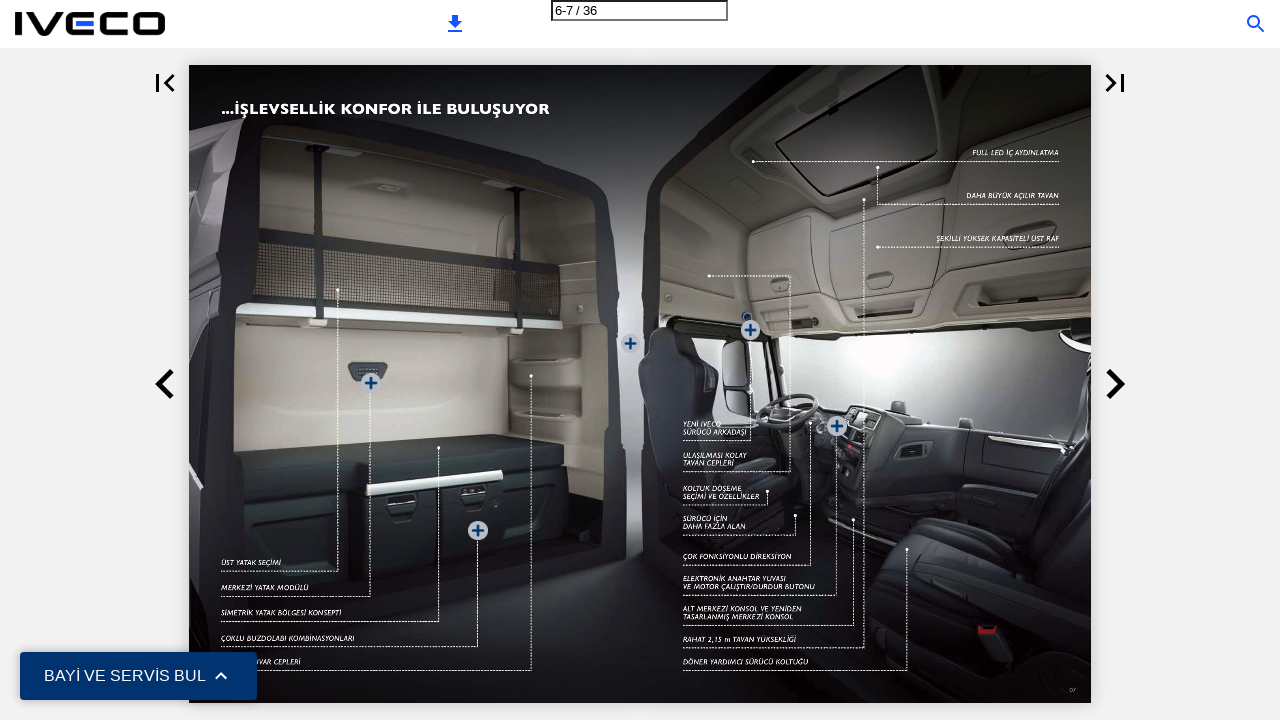

--- FILE ---
content_type: text/html; charset=utf-8
request_url: https://viewer.ipaper.io/iveco-hq/tr/iveco-s-way/?page=6
body_size: 53908
content:


<!DOCTYPE html>
<html lang="">
<head prefix="og: http://ogp.me/ns#">
	<meta charset="utf-8" />
	<meta name="viewport" content="initial-scale=1.0, minimum-scale=1.0, maximum-scale=1.0, user-scalable=no, width=device-width" />

	
	

<meta property="og:title" content="IVECO S-WAY" />
<meta property="og:url" content="https://viewer.ipaper.io/iveco-hq/tr/iveco-s-way/?page=6" />
<meta property="og:description" content="FULL LED İ&#199; AYDINLATMA DAHA B&#220;Y&#220;K A&#199;ILIR TAVAN ŞEKİLLİ Y&#220;KSEK KAPASİTELİ &#220;ST RAF YENİ IVECO S&#220;R&#220;C&#220; ARKADAŞI ULAŞILMASI KOLAY TAVAN CEPLERİ KOLTUK D&#214;ŞEME SE" />
<meta property="og:image" content="https://pz-ipaper-production-flipbooks-cdn.b-cdn.net/OpenGraphImage.ashx?v=[base64]" />
<meta property="og:type" content="website" />
	
	<meta name="robots" content="index, follow"/>
	<meta name="robots" content="noarchive" />
	<meta name="robots" content="noimageindex" />
	<meta name="robots" content="nopreview" />
	<meta name="google" content="notranslate" />

	
	<meta name="description" content="FULL LED İ&#199; AYDINLATMA DAHA B&#220;Y&#220;K A&#199;ILIR TAVAN ŞEKİLLİ Y&#220;KSEK KAPASİTELİ &#220;ST RAF YENİ IVECO S&#220;R&#220;C&#220; ARKADAŞI ULAŞILMASI KOLAY TAVAN CEPLERİ KOLTUK D&#214;ŞEME SE" />


	<title>IVECO S-WAY—Page 6</title>
	
	
	<link id="favicon" rel="shortcut icon" href="https://pz-ipaper-production-flipbooks-files-cdn.b-cdn.net/iPaper/Files/Optimize/78e67f23-85ca-4fa6-b305-e847284dad27.png">
	<link rel="icon" href="https://pz-ipaper-production-flipbooks-files-cdn.b-cdn.net/iPaper/Files/Optimize/78e67f23-85ca-4fa6-b305-e847284dad27.png" >
	<link rel="apple-touch-icon" href="https://pz-ipaper-production-flipbooks-files-cdn.b-cdn.net/iPaper/Files/Optimize/78e67f23-85ca-4fa6-b305-e847284dad27.png">

	<link type="text/css" rel="stylesheet" id="flipbook-base-style" href="https://pz-ipaper-production-flipbooks-cdn.b-cdn.net/Cache/508/508.6.0.0/Frontend-Desktop/desktop.bundle_gzip.css" crossorigin />

	
	
	<script type="text/javascript">window.staticSettings ={"styles":{"24042":{"bc":"#000000","bwh":null,"fa":1.0,"name":"New link style","fch":null,"bch":null,"bw":0.0,"fah":null,"hs":false,"fc":"#FFFFFF"},"21863":{"bc":"#000000","bwh":null,"fa":0.0,"name":"Transparent","fch":null,"bch":null,"bw":0.0,"fah":null,"hs":false,"fc":"#000000"},"-1":{"bc":"#000000","bwh":null,"fa":1.0,"hs":false,"fch":null,"bch":null,"bw":0.0,"fah":null,"name":"","fc":"transparent"}},"url":"/iveco-hq/tr/iveco-s-way/","countryCode":45,"paperId":2559060,"licenseId":10000,"name":"IVECO S-WAY","pageTitle":"IVECO S-WAY—Page 6","pageTitleUndecorated":"IVECO S-WAY","frontendDomain":"viewer.ipaper.io","paperCompleteUrl":"https://viewer.ipaper.io/iveco-hq/tr/iveco-s-way/","account":{"hash":"d256b863-4047-423b-bf0a-d9d324e17f3e","fileExtensionsToOptimize":["jpeg","jpg","gif","webp","png"]},"image":{"normalWidth":703,"normalHeight":995,"thumbWidth":100,"zoomWidth":1143,"zoomHeight":1617},"pages":[1,2,3,4,5,6,7,8,9,10,11,12,13,14,15,16,17,18,19,20,21,22,23,24,25,26,27,28,29,30,31,32,33,34,35,36],"spreads":[[1],[2,3],[4,5],[6,7],[8,9],[10,11],[12,13],[14,15],[16,17],[18,19],[20,21],[22,23],[24,25],[26,27],[28,29],[30,31],[32,33],[34,35],[36]],"enrichments":{"chunkUrls":{"1-36":"https://pz-ipaper-production-flipbooks-cdn.b-cdn.net/iPaper/Papers/04d47b26-6d26-4430-8aa3-7355a73eb813/Enrichments/v1/1697030160/vmTTAONC68tJvigwNTnKDfevUBNEtqVtSUUHxhMkV3aMSWLXMrkJxa1lb~ExX4n~/Page1-36.json?Policy=[base64]\u0026Signature=JOqwQgJs~ngreEa~m1bCyF9rCxWZMIyWDiydgq~xInimjs1ayQnjGovmhMnl2MoPpoG9lLR2is8b0jTi6nibXd~JOF5gdrZa79Y7IvGISo9e7UdDSEL0ZmG8JkpHpXch6qwWaOv87Itp14jlJOJyY-JutPCHU5KAN6eIbtAMCck_\u0026Key-Pair-Id=APKAIPGQN6BDBMBZ2LCA"},"pageChunksIndexes":{"1":"1-36","2":"1-36","3":"1-36","4":"1-36","5":"1-36","6":"1-36","7":"1-36","8":"1-36","9":"1-36","10":"1-36","11":"1-36","12":"1-36","13":"1-36","14":"1-36","15":"1-36","16":"1-36","17":"1-36","18":"1-36","19":"1-36","20":"1-36","21":"1-36","22":"1-36","23":"1-36","24":"1-36","25":"1-36","26":"1-36","27":"1-36","28":"1-36","29":"1-36","30":"1-36","31":"1-36","32":"1-36","33":"1-36","34":"1-36","35":"1-36","36":"1-36"}},"initialSpreads":[[4,5],[6,7],[8,9]],"initialSpreadsIndexes":[2,3,4],"infotext":{"alignment":"top left","hasContent":true,"rawSourceMode":false},"newsticker":{"entries":[]},"pdf":{"isExternal":true},"shop":{"allowCustomItem":false,"clearBasketOnCheckout":false,"defaultCountryCode":45,"externalBasketUrl":null,"externalJsonShopLinks":false,"hidePrices":false,"hovertext":null,"icon":null,"isUsingDefaultShopIcon":false,"limitProductsInBasket":null,"limitProductsInBasketText":"Cart already contains the maximum allowed number of this item.","minimumBasketValue":null,"minimumBasketValueText":"Add items for [remainingValue] or more before proceeding with checkout.","continueShoppingText":null,"emptyCartText":null,"toastItemAddedText":null,"toastCartCtaText":null,"checkoutOptions":{"primary":null,"secondary":null,"data":{"emailCheckout":[],"shopIntegrationCheckout":[]}}},"share":{"isSharingEnabled":false},"colors":{"preloaderBottomColor":"FFFFFF","preloaderTopColor":"FFFFFF","catalogBackground":"#f2f2f2","catalogBackgroundGradientBottom":"#f2f2f2","toolbarBackground":"#FFFFFF","toolbarIcon":"#1554ff","toolbarMenuText":"#1D1D1D","moduleBackground":"#4A4A4A","moduleText":"#FAFAFA","moduleEntryBackground":"#F5F5F5","moduleEntryText":"#1D1D1D","navigationBackground":"#FFFFFF","navigationIcon":"#4A4A4A","callToActionBackground":"#1554ff","callToActionText":"#FFFFFF"},"config":{"isStartOnSpread":false,"pageNumber":5,"backgroundImage":null,"isCrossFade":false,"firstNumberedPage":1,"disableStandardUI":false,"disableNavigationBars":false,"mobileInterfaceState":"","isBuildAFlipbook":false,"buildAFlipbookId":null,"systemCulture":"da-DK","countryCodes":[{"areaCode":43,"name":"Austria"},{"areaCode":54,"name":"Argentina"},{"areaCode":32,"name":"Belgium"},{"areaCode":387,"name":"Bosnia and Herzegovina"},{"areaCode":55,"name":"Brazil"},{"areaCode":359,"name":"Bulgaria"},{"areaCode":56,"name":"Chile"},{"areaCode":86,"name":"China"},{"areaCode":57,"name":"Colombia"},{"areaCode":385,"name":"Croatia"},{"areaCode":420,"name":"Czech Republic"},{"areaCode":45,"name":"Denmark"},{"areaCode":372,"name":"Estonia"},{"areaCode":298,"name":"Faroe Islands"},{"areaCode":358,"name":"Finland"},{"areaCode":33,"name":"France"},{"areaCode":49,"name":"Germany"},{"areaCode":30,"name":"Greece"},{"areaCode":36,"name":"Hungary"},{"areaCode":354,"name":"Iceland"},{"areaCode":353,"name":"Ireland"},{"areaCode":39,"name":"Italy"},{"areaCode":81,"name":"Japan"},{"areaCode":7,"name":"Kazakhstan"},{"areaCode":371,"name":"Latvia"},{"areaCode":370,"name":"Lithuania"},{"areaCode":389,"name":"Macedonia"},{"areaCode":60,"name":"Malaysia"},{"areaCode":356,"name":"Malta"},{"areaCode":52,"name":"Mexico"},{"areaCode":47,"name":"Norway"},{"areaCode":51,"name":"Peru"},{"areaCode":63,"name":"Philippines"},{"areaCode":48,"name":"Poland"},{"areaCode":351,"name":"Portuguese"},{"areaCode":40,"name":"Romania"},{"areaCode":7,"name":"Russia"},{"areaCode":381,"name":"Serbia"},{"areaCode":421,"name":"Slovakia"},{"areaCode":386,"name":"Slovenia"},{"areaCode":34,"name":"Spain"},{"areaCode":46,"name":"Sweden"},{"areaCode":41,"name":"Switzerland"},{"areaCode":66,"name":"Thailand"},{"areaCode":31,"name":"The Netherlands"},{"areaCode":90,"name":"Turkey"},{"areaCode":380,"name":"Ukraine"},{"areaCode":971,"name":"United Arab Emirates"},{"areaCode":44,"name":"United Kingdom"},{"areaCode":1,"name":"United States"},{"areaCode":84,"name":"Vietnam"}],"isFirstPageCentered":false,"useUpdatedZoomLogic":false},"forwardParams":{},"openTableOfContents":false,"useAsyncScriptLoading":true,"scripts":[{"integrationName":"PopupsJavascriptIntegration","requiredConsent":"Advertising","scripts":[{"attributes":[],"source":"(function(i,P,a,p,e,r){\r\nvar d=i.document,l=i.location,o=l.origin||(l.protocol+\u0027//\u0027+l.hostname),b=o+l.pathname+l.search;\r\nif(d.getElementById(a=a+\u0027-\u0027+e))return;\r\nr=d.querySelector(P).parentNode.appendChild(d.createElement(P));\r\nr.id=a;r.async=1;r.src=p+(+new Date)+\u0027/\u0027+e+\u0027.js\u0027+\u0027?iper=\u0027+encodeURIComponent(b)})\r\n(window,\u0027script\u0027,\u0027ipaper-embeds\u0027,\u0027https://embeds.ipaper.io/v2/\u0027,\u0027MTYtMTAwMDA=\u0027);"}]}],"seo":{"isAdobeAnalyticsEnabled":false,"isGoogleAnalyticsEnabled":false,"isGoogleAnalyticsLinkerPluginEnabled":false,"isGoogleTagManagerEnabled":false,"googleAnalyticsPropertyType":0,"googleAnalyticsID":"","googleAnalyticsLinkerDomains":null,"googleAnalyticsTrackerNames":[],"googleAnalyticsAllowEventBleeding":false,"googleTagManagerID":""},"pageTexts":["S-WAY İLE YENİ YAŞAM TARZINIZ","02","IVECO S-WAY YENİ S-WAY İLE YENİ YAŞAM TARZINIZ IVECO S-WAY, sürücü için mükemmel bir seyahat arkadaşı, filo sahibi için ideal iş çözümü ve sürdürülebilir çevre dostudur. IVECO S-WAY, konfor özellikleri, gelişmiş işlevler ve yeni IVECO DRIVER PAL ses arkadaşı açısından zengin, ferah ve iyi düzenlenmiş bir ortam sağlayan ihtiyaçlarına göre tasarlanmış kabin ile sürücünün çalışma ve yaşam deneyimini yeni bir düzeye çıkarıyor. Gerçek bir yakıt verimliliği ve Toplam Sahip Olma Maliyeti uygulayan IVECO S-WAY, gelişmiş teknolojileri ve ihtiyaçlarına göre uyarlanmış yenilikçi hizmetleriyle filo sahibi için olağanüstü değer ve üretkenlik sunar. Sürdürülebilirliğe odaklanan IVECO S-WAY, CO 2 emisyonlarını azaltan ürün özelliklerini sunarak, halihazırda 2025 hedeflerine yaklaşan dekarbonizasyon yolunda ilerliyor. STİL PERFORMANSLA BULUŞTU 04 İŞLEVSELLİK KONFOR İLE 06 BULUŞUYOR FARKLI VE FONKSİYONEL 08 PREMIUM SÜRÜŞ KONFORU 10 HERŞEY YERLİ YERİNDE 12 DİNLENİN, RAHATLAYIN 14 VE İYİ UYUYUN MÜKEMMELLİK İÇİN AYDINLATMA 16 HER GÖREV İÇİN DOĞRU KABİN 18 KAMYON ÇOK YÖNLÜLÜK 22 DOĞAL YOL 23 YENİ SÜRDÜRÜLEBİLİRLİK 24 PERFORMANSI BİR BAKIŞTA IVECO S-WAY DOĞAL 26 GAZLI KAMYON TÜM BÖLGELERE ERİŞEBİLİRLİK 27 REFERANS SOĞUTMALI 27 TAŞIMA İÇİN HER GÖREV İÇİN DEPO 28 KOMBİNASYONLARI VE EN UZUN MESAFELER ELEMENTS 31 IVECO AKSESUARLARI 32 IVECO HİZMETLERİ 33 TERCİH ETTİĞİNİZ IVECO S-WAY 34 MODELİNİZİ SEÇİN 03","STİL PERFORMANSLA BULUŞTU. Aracın aerodinamik performansını en üst düzeye çıkarmak için her ayrıntı dikkatle incelendi: tüm alanlar ve hava akışını optimize etmek ve yakıt verimliliğinde önemli bir artış sağlamak için eksiklikler kapatılmıştır. Kaputun altındaki yeni motor serisi ve parçalar, performans ve yakıt verimliliğinde çıtayı yükselterek iş üretkenliğinizi artırır. OPTİMİZE AYNA TASARIMI YENİDEN TASARLANMIŞ KAPI VE UZATMA YAN ETEKLER YENİ C13 MOTOR SERİSİ ARTAN SIKIŞTIRMA ORANI İLE MOTOR İYİLEŞTİRME TÜM VERSİYONLAR DİZEL VERSİYONLAR DOĞAL GAZLI VERSİYON 04 YENİ NESİL ARKA DİNGİL 2,31’E ORANINA KADAR","AERODİNAMİK KİTİ SINIFIN EN İYİSİ YAKIT VERİMLİLİĞİ (1600 KM’YE KADAR LNG’Lİ) SON NESİL LNG DEPOLARI YÜKSEK VERİM A-DİREK KAPLAMASI ÖN KÖŞE KANATLARI YENİDEN ŞEKİLLENDİRİLMİŞ TAVAN 4G BAĞLANTI KUTUSU %13,5 MÜŞTERİ DENEYİMİ KATSAYISI İYİLEŞTİRME ÖN IZGARA TASARIMI ENTEGRE PARK SOĞUTUCU DEBRİYAJ KOMPRESÖRÜ VE DEĞİŞKEN AKIŞLI DİREKSİYON POMPASI SESSİZ MOD: 71 DESİBEL KATLANABİLİR BASAMAK ÇOK PARÇALI TAMPON YAN DEFLEKTÖRLÜ 05",".İŞLEVSELLİK KONFOR İLE BULUŞUYOR ÜST YATAK SEÇİMİ MERKEZİ YATAK MODÜLÜ SİMETRİK YATAK BÖLGESİ KONSEPTİ ÇOKLU BUZDOLABI KOMBİNASYONLARI UYGUN DUVAR CEPLERİ 06","FULL LED İÇ AYDINLATMA DAHA BÜYÜK AÇILIR TAVAN ŞEKİLLİ YÜKSEK KAPASİTELİ ÜST RAF YENİ IVECO SÜRÜCÜ ARKADAŞI ULAŞILMASI KOLAY TAVAN CEPLERİ KOLTUK DÖŞEME SEÇİMİ VE ÖZELLİKLER SÜRÜCÜ İÇİN DAHA FAZLA ALAN ÇOK FONKSİYONLU DİREKSİYON ELEKTRONİK ANAHTAR YUVASI VE MOTOR ÇALIŞTIR/DURDUR BUTONU ALT MERKEZİ KONSOL VE YENİDEN TASARLANMIŞ MERKEZİ KONSOL RAHAT 2,15 m TAVAN YÜKSEKLİĞİ DÖNER YARDIMCI SÜRÜCÜ KOLTUĞU 07","FARKLI VE FONKSİYONEL YEPYENİ TAMPON Yeniden tasarlanan tampon, özel görevinizin gereksinimlerini karşılamak için çeşitli plastik ve hibrit çözümler sunar. Çok parçalı tampon sizi ve korur.Yalnızca hasarlı bölümü değiştirmeniz gerektiğinden onarım maliyetlerinden tasarruf sağlar. Tampon ve yan etekleri farklı renk ve malzeme kombinasyonları ile kişiselleştirebilirsiniz. Yan eteklerdeki kauçuk uzantılar, tasarımın mükemmel aerodinamiğine ve verimliliğine katkıda bulunur. PLASTİK TAMPON HİBRİT TAMPON YAN ETEKLER 08","UZUN HÜZMELİ FAR KISA HÜZMELİ FAR SİS LAMBASI (VİRAJ ALMA VE BÜKME FONKSİYONLAR) KILAVUZ – DRL VE YÖN GÖSTERGE FULL LED FARLAR Yeni tasarım tam LED farlar, ihtiyacınız olan tüm görüşe sahip olmanızı sağlayacaktır. Ön camdaki alacakaranlık sensörü, düşük ışık koşullarında otomatik olarak kısa hüzmeli farı açar. Viraj alma ve bükme işlevleri, dönüş sırasında sürücünün görüşünü iyileştirir. 09","PREMIUM SÜRÜŞ KONFORU Tüm sürücü alanı, daha fazla alan ve mükemmel görüşü sağlamak için oluşturulmuştur. Her bir detay için özenle sürücünün yoldaki beklentilerini karşılamak üzere çalışıldı. DİREKSİYON Aracın tüm temel işlevleri parmaklarınızın ucunda ANAHTAR KİLİT ALANI Sadece Başlat/Durdur düğmesine basarak motoru açıp kapatın ENTEGRE HVAC SİSTEMİ “Eco-mode” fonksiyonlu ısıtma, havalandırma ve klima Koltuklarınızı deri veya kumaş döşeme ile özelleştirin ve minderlerin lüks konforunun tadını çıkarın. 10","BİLGİ-EĞLENCE SİSTEMİ Akıllı telefon yansıtma ve yenilikçi özelliklerle dijital yaşamınızı bir araya getirin ALACAKARANLIK \u0026 YAĞMUR SENSÖRÜ Farları ve ön cam sileceklerini otomatik olarak açar ALT KONSOL Şişe ve bardak tutuculu ve arka plan aydınlatmalı kullanışlı raf Yumuşak dokunuşlu direksiyonu veya deri direksiyonu seçin, her ikisi de klasik formda veya kendine özgü düz tabanlı jantta mevcuttur. 11","HERŞEY YERLİ YERİNDE Geniş yeni kabin, iyi düzenlenmiş geniş bölmeleri ile ihtiyacınız olan tüm depolamayı sunar. Şekillendirilmiş üst raf 250 litrelik devasa bir kapasiteye sahiptir. Dış bölmeler, 380 litreye kadar devasa bir depolama kapasitesi sunar. 12","Alt konsol kalın bir A4 klasörü içerebilir. 100 litreye kadar kapasiteye sahip geniş buzdolapları ve dondurucu seçenekleri mevcuttur. Yeni açık torpido gözü, 1,5 litrelik bir şişe tutucu içerir. 13","DİNLENİN, RAHATLAYIN VE İYİ UYUYUN Gece alanının simetrik yerleşimi, mükemmel bir konfor içinde iyi bir gece uykusunun tadını çıkarabilmeniz için tasarlanmıştır. Tek parça alt yatak, yumuşak veya ser t şilte seçeneği sunar. Doğru zamanlı güvenlik kilidi ile entegre merkezi kilit sistemi ile Döner anahtar, ışık seçimini ve karartmayı kontrol eder. güvenle uyuyabilirsiniz. 14","Bagaj bölmesi veya yolcu yatağı olarak kullanılabilen Smar t veya Comfor t üst yatak arasından seçim yapın. Her duvarın üst ceplerinde iki USB bağlantı noktası bulunur. Aydınlatma, ısıtma, radyo veya kapılar gibi ihtiyacınız olan tüm fonksiyonları yatak modülünden ve MYIVECO Easy Way Uygulamasından kontrol edebilirsiniz. 15","MÜKEMMELLİK İÇİN AYDINLATMA IVECO S-WAY’in içi ve dışı, park lambaları da dahil olmak üzere %100 LED’dir.Yeni LED ışıklar, güvenli gece sürüşü için kabin içinde ve yolda mükemmel aydınlatma sağlar. 16","17","HER GÖREV İÇİN DOĞRU KABİN IVECO S-WAY kabin serisi, görevinize uygun kabin seçenekleri sunar : AS yataklı kabin, alçak veya or ta tavanlı AT yataklı kabin ve alçak tavanlı AD kısa kabin. 3 8 4 2 5 18 EFSANE 1 GENİŞLİK 2 GENEL YÜKSEKLİK 1 3 UZUNLUK 4 ZEMİNDEN TAVANA KABİN MERKEZİ 5 TÜNEL YÜKSEKLİĞİ 6 YOLCUNUN KULLANABİLDİĞİ ALAN 7 ALT KULLANILABİLİR ALAN 8 ÜST KULLANILABİLİR ALAN 6 7","1 2 3 4 5 6 7 8 Zeminden Yolcu İçin Daha düşük Üst Genişliği Tüm Uzunluk Tavana Tünel Kullanılabilir kullanılabilir kullanılabilir AS Tavan (mm) Yükseklik (mm) Kabin Yükseklik Alan Alan Alan Yatak (2) Basamaklar (mm) Merkezi (mm) (mm) (mm) (mm) (mm) Yüksek 2500 3800 (1) 2250 2150 95 430 Alçak 2500 3300 (1) 2250 1700 95 430 500 785 1 (2) 3 500 - 1 AT Or ta 2300 3550 (1) 2150 1850 340 370 Alçak 2300 2900 (1) 2150 1250 340 370 470 480 1 (2) 3 470 - 1 AD Alçak 2300 2900 (1) 1700 1250 340 370 NOT (1) Yaklaşık önlemler; süspansiyonlara, montaj değişkenlerine ve tahminlere bağlı olarak değişebilir. (2) Opsiyonel olarak üst yatak. - - 0 3 Ölçüler modele göre değişiklik gösterebilir. AS Kabin Alt yatak uzunluğu 2100 mm, genişlik 800 mm (700 mm arka koltuklar), üst yatak uzunluğu 2040 mm, genişlik 600 mm (Comfort Ranza ile 700 mm). Kabinde Alt yatak uzunluğu 1950 mm, genişlik 540 mm, üst yatak uzunluğu 1850 mm, genişlik 680 mm. 19","YENİ YAKIT VERİMLİLİĞİ PERFORMANSI IVECO S-WAY, yeni bir motor serisi ve yakıt verimliliği özellikleri sunarak performans ve yakıt verimliliğinde çıtayı yükseltiyor. 490 beygirlik ve 530 beygirlik Cursor 13 motorlarla genişletilen motor yelpazesi, yeni nesil arka aks ile birlikte, artan sıkıştırma oranıyla motor performansında iyileşme, yüksek verimlilik A-sütun kapağı ve yeni otomatik klima sistemi “eko modu” işlevi ile elde edilen daha iyi aerodinamik %3’e kadar yakıt verimliliği sağlar. Sonuç olarak iş üretkenliğinde sağlanan artış, IVECO S WAY’i filo sahibi için ideal iş çözümü ve uzun mesafeli görevler için en iyi yakıt verimliliği performansı olan araç haline getiriyor. Ek olarak, arka aks oranı 2,31 artık standart profil lastiklerle birlikte mevcuttur. Bu, önemli ölçüde hız azaltmaya ve dolayısıyla uzun mesafeli rotalarda seyir halindeyken daha fazla verimliliğe izin verir. 20","YÜKSEK VERİMLİ MOTORLAR IVECO S-WAY, tüm uygulamalara uygun geniş bir Euro VI dizel motor seçeneği sunar. 3 motor hacmine ve 340 ile 570 arasında değişen güç derecelerine sahip dizel motorlar, sınıfında lider güç sağlar. Cursor dizel motor EVI ailesi, 2. nesil biyoyakıtlar HVO / XTL (EN 15940) ile tamamen uyumludur. MOTOR DEPLASMANI (Litre) CURSOR 9 8,7 CURSOR 11 11,1 CURSOR 13 12,9 YENİ BEYGİR GÜCÜ hp 340 360 400 420 460 480 490 530 570 DİZEL MOTOR GRUBU GÜÇ TORK kW rpm Nm rpm 251 1710 - 2200 1400 1100 - 1710 265 1530 - 2200 1650 1200 - 1530 294 1655 - 2200 1700 1200 - 1655 309 1475 - 1900 2000 870 - 1475 338 1500 - 1900 2150 925 - 1500 353 1465 - 1900 2300 970 - 1465 357 1700 - 1900 2400 950 - 1100 387 1600 - 1900 2400 950 - 1500 419 1605 - 1900 2500 1000 - 1605 Turbo WG WG eVGT eVGT eVGT eVGT eVGT eVGT eVGT KABİN TİPİ AS AT/AD - - - - - - - Cursor 9 Cursor 11 Cursor 13 YAKIT TASARRUFLU CİHAZLARI • Rölanti önleme özelliği, motoru otomatik olarak kapatarak uzun süre rölantide çalışmayı önler. • Akıllı Motor Yardımcıları, çalışmaları gerekmediğinde enerji israfını önler : - Hava Debriyaj Kompresörü - Akıllı Alternatör - Değişken Direksiyon Pompası • Maksimum yakıt verimliliği için IVECO ECO MODE PLUS \u0026 ECO FLEET. • IVECO HI-CRUISE GPS tahminli sürüş sistemi, en son GPS haritalama teknolojisini kullanarak eco-roll, tahmini vites değiştirme ve tahmini hız sabitleyici gibi sürüş yardımı fonksiyonlarını entegre eder. • Elektronik debriyajlı 12 vitesli HI-TRONIX otomatik şanzıman, kendi kategorisinde en gelişmiş teknolojiyi, sınıfının en iyisi tork-ağırlık oranını ve uzun şanzıman yağı değişim aralıklarını sunar. 21","KAMYON ÇOK YÖNLÜLÜK IVECO S-WAY, kamu hizmet ve dağıtım araçlarından kapalı kasa taşımacılığa kadar tüm görevlere uygun, dizel ve Doğal Gaz versiyonlarında eksiksiz bir kamyon yelpazesi sunar. Sağlam ve dayanıklı şasi, kolaylık ve çok çeşitli olası yapılar için onu üst yapıcıların favorisi yapar. 22","DOĞAL YOL IVECO S-WAY, piyasadaki en gelişmiş Doğal Gaz teknolojisiyle çalışır. Günümüzde mevcut olan en çevre dostu yakıtın avantajlarını ödün vermeden en üst düzeye çıkarırken yüksek verimli bir performans sunar. IVECO’NUN SIFIR KARBON HEDEFİNE DOĞRU YOL HARİTASI IVECO, CNG ve LNG versiyonlarında CO 2 emisyonlarını daha da azaltan ve yakıt verimliliğini artıran yeni ürün özelliklerinin tanıtılmasıyla sıfır karbon hedefine giden yol haritasında ileriye doğru bir adım atıyor ve IVECO S-WAY’i sürdürülebilir bir çevre dostu ve uzun yol taşımacılığında sürdürülebilir bir lider haline getiriyor. DÖNGÜSEL EKONOMİ IVECO S-WAY Doğal Gaz, Yaşam Döngüsü Analizine dayalı olarak en düşük karbon ayak izini sağlayan yenilenebilir bir enerji olan biyo-metanla çalışabilir. Bu enerji, tarımsal ve kentsel atıklardan yerel olarak üretilebilir, bu da çiftçiler ve yerel işler için ek gelir yaratır. Aynı zamanda, yeni kaynakların kullanımını, atık oluşumunu ve karbon emisyonlarını en aza indiren döngüsel bir ekonomi olasılığı anlamına gelir - hatta negatif Sera Gazı emisyonları ve karbon tutulmasını sağlayabilir. VERİMLİ ÇEVRE SÜRDÜRÜLEBİLİRLİĞİ IVECO S-WAY Doğal Gaz, daha az Partikül Madde ve daha az NO 2 ile hava kalitesini iyileştirmek ve biyo-metan ile CO 2 ’yi %95 oranında azaltarak iklim değişikliğini hafifletmek için en çevre dostu yakıtın avantajlarını en üst düzeye çıkarır. Ayrıca Sessiz Modda çalışırken yalnızca 71dB(A) Piek Sessiz Kamyon ile daha sessiz bir ortama katkıda bulunur – gece teslimatları için idealdir. TEKNOLOJİ LİDERİNDEN UZMAN DESTEK IVECO, Avrupa çapında destek sağlayan LNG ve CNG teknolojisinde uzmanlaşmış yaygın bir IVECO servis noktaları ağı geliştirerek 20 yılı aşkın bir süredir Doğal Gaz teknolojisine öncülük ediyor. – %95 CO 2 emisyonları 23","YENİ SÜRDÜRÜLEBİLİRLİK PERFORMANSI DOĞAL UZUN MESAFE IVECO S-WAY Doğal Gaz, LNG versiyonunda 1600 km’ye kadar olağanüstü menzile sahip, uluslararası uzun yol taşımacılığı için özel olarak tasarlanmış, piyasadaki ilk Doğal Gazla çalışan kamyondur.Taşımacılara, sınıfının en iyisi Toplam Sahip Olma Maliyeti ile gerçekten yeşil ve karlı bir çözümün rekabet avantajını sunar. IVECO S-WAY CNG ve LNG versiyonları, debriyaj kompresörü ve değişken akışlı direksiyon pompası gibi yeni akıllı yardımcıları sunar. Bu özellikler, yeni nesil arka aks, otomatik klima sistemi “eko modu” işlevi ve yüksek verimli A-sütun kapağı ile birlikte CO 2 emisyonlarında daha fazla azalma sağlayarak IVECO S-WAY Doğal Gazı en iyi hale getirir, bu da onu en iyi sürdürülebilirlik performansınsa sahip bir konuma getirir. 24","DOĞAL OLARAK GÜÇLÜ IVECO S-WAY, tüm uygulamalara uyacak şekilde temiz çalışma ve sessiz çalışma sağlayan çok çeşitli Doğal Gazlı motor seçenekleri sunar. Cursor 9 motoru çok çeşitli görevler için tasarlandı: kentselden bölgesel dağıtıma, çöp toplama ve inşaat lojistiğine kadar. Optimize edilmiş stokiyometrik yanma süreci ve 8,7 litre hacimli motorun ağırlığı, her koşulda en iyi yakıt verimliliğini sağlar. 12,9 litre hacimli, geliştirilmiş yanma süreci ve optimize edilmiş ağırlığa sahip Cursor 13 motor, çok uzun mesafeli görevlerde bile en iyi yakıt verimliliğini sunar. MOTOR DEPLASMANI (Litre) CURSOR 9 8,7 CURSOR 13 12,9 DOĞALGAZ MOTOR GRUBU GÜÇ TORK Turbo hp kW rpm Nm rpm 270 200 1735-2000 1100 1100-1735 WG 340 251 1600-2000 1500 1100-1600 WG 400 294 1575-2000 1700 1200-1575 WG 460 338 1620-1900 2000 1100-1620 WG KABİN TİPİ AS AT/AD - - - - Cursor 9 Cursor 13 EN UZUN SERVİS ARALIKLARI Yağ değişim aralıkları 90.000 km’ye kadar uzatıldı ve Cursor 13’e özgü gaz bileşenleri bakım maliyetlerini en aza indirecek şekilde değiştirildi. BASİT BAKIM GEREKTİRMEYEN BAKIM SONRASI İŞLEM SİSTEMİ Boylamasına, kompakt ve hafif 3 yollu katalizör, düşük gürültü seviyeleri sağlarken en katı emisyon standartlarına uyumluluğa katkıda bulunur. Bu sistem hiçbir katkı maddesi, partikül filtresi veya park halinde rejenerasyon gerektirmez, bu nedenle çok az bakım gerektirir. Kompakt boyutu ve havalandırma kapağı iç çerçeve kurulumu, daha büyük yakıt deposu kapasitesi ve soğutma grubu, kriyojenik tanklar veya muhafaza kutusu gibi yardımcı kurulumlar için bol alan bırakır. N 2 CO 2 3 YOLLU KATALİZÖR: HAFİF VE BASİT TEDAVİ SONRASI SİSTEMİ H 2 O ADBLUE ® YOK NO X BAKIM YOK CO PARTİKÜL FİLTRESİ YOK HC REJENERASYON YOK 25","BİR BAKIŞTA IVECO S-WAY DOĞAL GAZLI KAMYON IVECO S-WAY Doğal Gaz 2 ve 3 akslı kamyon, şehir içi ve şehirlerarası dağıtım, frigorifik taşımacılık, atık taşımacılığı ve mikser, malzeme veya damperli taşımacılık gibi inşaat görevleri için gerçek anlamda sürdürülebilir bir taşımacılık çözümü sağlamak üzere tasarlanmıştır. SINIFINDAKİ EN İYİ YAKIT VERİMLİLİĞİ (LNG ILE 1600 KM’YE KADAR, CNG ILE 1000 KM’YE KADAR ÖZELLEŞTİRİLEBİLİR CNG VE LNG TANK DÜZENİ GENİŞ ŞANZIMAN VE MOTOR PTO SEÇENEĞİ 12 HIZLI OTOMATİKLEŞTİRİLMİŞ YA DA FULL OTOMATİK ŞANZIMAN CURSOR 9 VE 13 DOĞAL GAZLI MOTORLAR 50 TON GCW KABİLİYETİNE KADAR ÇEKME MODELLERİ SABİT BÖLÜM ŞASE RAYLARI PNÖMATİK VEYA TAM PNÖMATİK SÜSPANSİYON BOYLAMASINA ÇERÇEVE 3 YOLLU KATALİZÖR SESSİZ MOD: 71 DESİBEL 26","TÜM BÖLGELERE ERİŞEBİLİRLİK IVECO S-WAY Doğal Gazlı kamyon, şehir merkezlerinde ve yüksek trafikli ulaşım güzergahlarında giderek daha kritik hale gelen kirlilik sorununu ele alan lojistik hizmetler sunmak için ideal bir çözüm sunar. Sessiz Modda çalışırken yalnızca 71dB(A) Piek Quiet Truck (Sessiz Kamyon) ile sessiz çalışması ve ultra düşük NO 2 ve PM emisyonları sayesinde IVECO S-WAY CNG/LNG şehir merkezlerine, yoğun nüfuslu alanlara ve yoğun trafikli otoyollara erişebilir en katı emisyon kısıtlamaları ile ve günün her saatinde çalışabilir. Biyo-metanla çalışırken, fosilsiz ve CO 2 ’siz ulaşım sağlamanın en verimli yoludur. Şehirler ve yerel yetkililer hava kalitesi ve sera gazı emisyonları konusunu ele alırken, enerji geçişi gerçekleşiyor ve IVECO, eksiksiz Doğal Gazlı araç teklifimiz ile bu konuda ön saflarda yer alıyor. REFERANS SOĞUTMALI TAŞIMA İÇİN IVECO S-WAY Doğal Gaz, biyo-metanla çalışırken karbonsuz bir çözüm sağlamak için piyasada bulunan tüm yeni dizelsiz soğutma teknolojilerini barındıracak şekilde tasarlanmıştır. 27","HER GÖREV İÇİN DEPO KOMBİNASYONLARI VE EN UZUN MESAFELER MAKSİMUM DEPO ESNEKLİĞİ Görevinizin gereksinimlerini karşılamak için birleştirilebilen çeşitli tip, şekil ve boyutlardaki çok çeşitli depolar arasından seçim yapabilirsiniz. Sağ tarafta LNG depoları, sol tarafta şunlarla kombinasyon halinde mevcuttur: • LNG • CNG • Boş Sağ tarafta CNG depoları, sol tarafta şunlarla kombinasyon halinde mevcuttur: • LNG • CNG • Boş Kabinin arkasındaki CNG depoları, aşağıdakilerle birlikte sunulur: • Sol tarafta CNG; sağ tarafta CNG • Sol tarafta CNG; sağ tarafta boş • Sol tarafta boş; sağ tarafta CNG Sol tarafta LNG deposu, sağ tarafta LNG deposu ile birlikte mevcuttur. Sol tarafta CNG depoları, sağ tarafta CNG veya LNG depoları ile birlikte mevcuttur. Şasideki CNG depoları, aşağıdakilerle birlikte mevcuttur: • Sağ tarafta CNG; sol tarafta boş • Sağ tarafta boş, sol tarafta CNG • Sağ tarafta CNG, sol tarafta CNG 28","SINIFINDAKİ EN İYİ YAKIT VERİMLİLİĞİ Standart çekiciler için LNG depoları, göreviniz için şaside ihtiyaç duyduğunuz alanı boşaltmak için 4 boyutta gelir. IVECO S-WAY, en yeni nesil LNG depolarının tüm güvenlik ve ergonomi avantajlarını sunar. 540 540 litre litre 500 mm 540 410 litre litre 1000 mm 540 litre 250 litre 2000 mm 540 litre LNG - 1600 km’ye kadar LNG - 1400 km’ye kadar LNG - 1150 km’ye kadar LNG - 800 km’ye kadar 29","30","ELEMENTS İŞİNİZE MÜKEMMEL OLAN HİZMETLERİ SEÇER IVECO S-WAY, aracınızın en üst düzeyde çalışmasını ve işletmenizin sağlıklı bir kârlılıkla çalışmasını sağlamak için tam gereksinimlerinize göre uyarlanabilen kapsamlı bir hizmet yelpazesi sunar. IVECO S-WAY, bağlantı yoluyla tamamen yeni bir kişiselleştirme düzeyi sunuyor. Sağladığı gerçek zamanlı araç verileri, IVECO S-WAY’inizin gerçek kullanımına dayalı olarak size siparişle bakım planları sunmamızı sağlar – bu da işinizle mükemmel bir uyum sağlar. Alternatif olarak, Elements ürün yelpazemiz, işiniz için Planlı Bakım ve Uzatılmış Garanti hizmetleri kombinasyonunu seçmenize ve paketinizi Ek Kapsam öğeleriyle daha da zenginleştirmenize olanak tanıyan olağanüstü bir esneklik sunar. BAKIM - Bakım - Yağlama - Yağ ve sıvı değişimi Bakım ve onarım el kitabına göre değişmektedir AKTARMA ORGANLARI - Motor - Yakıt enjeksiyonu - Şanzıman - Pervane şaftı ve dingil onarımları EKSTRA AKTARMA ORGANLARI -Aktarma organları elements tarafından halihazırda kapsanmayan bileşenler, örn. Elektrik sistemi AŞINMA - Debriyaj - Fren balataları - Fren diskleri - Fren kampanaları - Kampanalı frenler için fren balataları Teklifi oluşturan ana elementler (Bakım, Aktarma Organları, Ekstra Aktarma Organları, Aşınma) işinize mükemmel şekilde uyan sözleşmeyi oluşturmak için birleştirilebilir. Aşağıdaki tablo tüm olası kombinasyonları özetlemektedir : PLANLI BAKIM SÖZLEŞMELERİ BAKIM AKTARMA ORGANLARI EKSTRA AKTARMA ORGANLARI AŞINMA UZATILMIŞ GARANTİ AKTARMA ORGANLARI EKSTRA AKTARMA ORGANLARI Bizimle bakım aralığınızı en üst düzeye çıkarmak için Esnek Bakımı deneyin. Dahil edilenler / hariç tutulanlar için lütfen pazarınızla ilgili sözleşme belgelerine bakın. 31","Kamyon bir araçtan çok daha fazlasıdır : her gün binlerce insanın yaşadığı ve çalıştığı yerdir. Bu nedenle IVECO Aksesuarları, sürücünün ihtiyaçlarını karşılamak, performansını ar tırmak, aracın stilini ve konforunu geliştirmek ve araçta yeni teknolojiler sunmak için özel olarak hazırlanmış bir ürün yelpazesi yarattı. ÜST DIŞ TAVAN IŞIKLARI AYNA KAPAKLARI MAT KROM IZGARA KİŞİLİĞİNİZİ İFADE EDİN Yeni IVECO S-WAY, yeni ışık çubuğu ve aracın kromlu tasarım kiti gibi yeni tasarım kiti, ayna kapakları ve krom detaylarla daha da ayrıcalıklı hale getirilebilir. ARAÇTA TEKNOLOJİ En güncel teknolojileri araca getirin ve konforunuzun tadını çıkarın. Yeni subwoofer sistemi ses kalitesini artırır ve yeni 22\u0022 TV, direksiyon başında geçen bir günün sonunda dinlenmenize olanak tanır. Akıllı telefon ve tablet için özel olarak tasarlanmış yeni beşiği ön gösterge panelini takın: cihazınız kolayca erişilebilecek ve her zaman bağlı olacaksınız. KENİDİNİZİ EVDE HİSSETMEK İÇİN TEKNOLOJİ IVECO ile nerede olursanız olun kendinizi evinizde hissedin. Esnek kollu yeni USB LED okuma ışığı, ihtiyacınız olan yere ekstra ışığı yönlendirecektir. Yolcu üst rafına akıllıca yerleştirilmiş mikrodalga fırını kullanarak bir duraklama sırasında kabinde rahatça yemek pişirebilirsiniz. 32","IVECO HİZMETLERİ ALO IVECO 444 50 04 Assistance Non-Stop IVECO Assistance Non-Stop (Kesintisiz Yardım) IVECO S-WAY’inizi ve işinizi çalışır durumda tutmak için haftanın 7 günü, günün 24 saati sadece bir telefon kadar uzaktadır. IVECO Non-Stop , aracınız bozulduğunda IVECO ile iletişim kurmak için kullanabileceğiniz orijinal IVECO akıllı telefon uygulamasıdır. Sadece araç bilgilerinizi (VIN ve plaka) girip ve basit bir düğmeye basarak IVECO Müşteri Merkezine yardım talebi gönderebilirsiniz. Talebiniz ile hemen ilgilenecek, en yakın atölyeyi devreye sokacak ve aracın onarımını takip edeceğiz. Uygulama aracılığıyla, aracınızın yardımının ilerleyişi hakkında güncellemeler alabilirsiniz. IVECO Genuine Parts (Orijinal Parçaları), zaman içinde Yeni IVECO S-WAY’in değerini korumanın, planlanmamış atıl kalma sürelerinden korumanın, insanlar ve malların güvenliğini sağlamanın en iyi garantisini temsil eder. IVECO ayrıca Yeni IVECO S-WAY’in yaşam döngüsünün her aşamasına uygun en geniş yeni ve yeniden üretilmiş bileşenler, servis kitleri ve telematik çözümleri yelpazesi sunar. IVECO, Avrupa genelinde 335.000 m 2 ’yi kapsayan, 400.000 parçayı yöneten ve 7/24 parça teslimatını garanti eden 6 parça deposundan oluşan bir ağ işletmektedir. IVECO, geniş bir portföyün yanı sıra çeşitli işletmeleri aracılığıyla güç aktarma organları uygulamalarına ilaveten tarım ve inşaat ekipmanları, kamyonlar, ticari araçlar, otobüsler ve özel araçlar tasarlayan, üreten ve satan sermaye malları sektöründe küresel bir lider olan CNH Industrial NV’nin bir markasıdır. Ayrıca tüm CNH Endüstriyel Ticari Markalar için yüksek performanslı orijinal parçalar da dağıtır. 33","TERCİH ETTİĞİNİZ IVECO S-WAY MODELİNİZİ SEÇİN ÇEKİCİ 4x2 6x2C IVECO S-WAY AS – – KABİN TAVANI AT – – MOTOR / VİTES KUTUSU ARKA AKS SÜSPANSİYON AD Cursor 9 Cursor 11 Cursor 13 SR Otomatik / Manuel Otomatik / Manuel – – – Otomatik Otomatik Pnömatik / Tam Pnömatik – – Otomatik – – – Otomatik Otomatik Pnömatik / Tam Pnömatik TEKERLEKLER (mm) 3650 - 3800 3800 - 4000 6x2P (Çift) – – – Otomatik Otomatik Pnömatik 3200 - 3300 IVECO S-WAY AS 4x2 – KAMYON 6x2P – KABİN TAVANI AT – – MOTOR / VİTES KUTUSU ARKA AKS SÜSPANSİYON AD Cursor 9 Cursor 11 Cursor 13 SR Otomatik / Manuel / Otomatik Otomatik / Manuel – – – Otomatik Otomatik Pnömatik / Tam Pnömatik Otomatik / Manuel / Otomatik Otomatik / Manuel – – – Otomatik Otomatik Pnömatik / Tam Pnömatik TEKERLEKLER (mm) 3800 ÷ 6700 3120 ÷ 6050 6x2C – Otomatik / Manuel / Otomatik – – Pnömatik / Tam Pnömatik 4200 - 4500 34","IVECO S-WAY DOĞALGAZ AS KABİN TAVANI AT MOTOR / VİTES KUTUSU YAKIT SİSTEMİ AD Cursor 9 Cursor 13 CNG CLNG LNG ARKA AKS SR SÜSPANSİYON TEKERLEKLER (mm) ÇEKİCİ 4x2 6x2C – – – Otomatik 650 km’ye kadar 1080 km’ye kadar T/P için 1600 km’ye kadar LT için 1300 km’ye kadar Pnömatik / Tam Pnömatik 3800 – – – Otomatik – – 750 km’ye kadar Pnömatik / Tam Pnömatik 4000 4x2 IVECO S-WAY DOĞALGAZ KAMYON 6x2P 6x2C AS – – – KABİN TAVANI AT – – – MOTOR / VİTES KUTUSU YAKIT SİSTEMİ ARKA AKS SÜSPANSİYON AD Cursor 9 Cursor 13 CNG CLNG LNG SR Otomatik / Otomatik – – – Otomatik / Otomatik Otomatik – 1000 km’ye kadar 1100 km’ye kadar 1600 km’ye kadar – – Otomatik Pnömatik / Tam Pnömatik Pnömatik / Tam Pnömatik Otomatik – 150 ÷ 400 km – – Pnömatik / Tam Pnömatik TEKERLEKLER (mm) 3800 ÷ 6300 /FP CM: 5700 /FP/PD: 4:2308000÷÷60650050 //FPP- C/FMP:: 34182000 ÷÷ 66005500 5000 35","BU KATALOGDAKİ BİLGİ VE GÖRSELLER YALNIZCA KILAVUZ OLARAK SAĞLANMAKTADIR. IVECO, HER TÜRLÜ TİCARİ VEYA YAPI NEDENİYLE HERHANGİ BİR ZAMAN BİLDİRMEDEN DEĞİŞİKLİK YAPMA HAKKINI SAKLI TUTAR. YAYIN H2127004TR - 02/22"],"device":{"isMobile":false,"isTablet":false,"isDesktop":true},"aws":{"url":"https://pz-ipaper-production-flipbooks-cdn.b-cdn.net/iPaper/Papers/04d47b26-6d26-4430-8aa3-7355a73eb813/","fileOptimizedUrl":"https://pz-ipaper-production-flipbooks-files-cdn.b-cdn.net/iPaper/Files/Optimize/","fileUrl":"https://pz-ipaper-production-flipbooks-files-cdn.b-cdn.net/iPaper/Files/","policy":"Policy=[base64]\u0026Signature=AMGwaNKWLYkCgfsUejD7YDKug~y1afWFY9CWueEfv~995LAI1uUIlCi4mzgrmVvMQG2K0E1xccttKOcqByFvLVQ7X048FRFnuQIE1QPPj26dQWe0Tc-9y2fayMrL6~5KQq87QFFX8lTrZJ9iF7ho34Cnyxe~rxPD0UXBnyU8p9s_\u0026Key-Pair-Id=APKAIPGQN6BDBMBZ2LCA"},"cookieConsent":{"isEnabled":false,"policyTemplate":"None","externalPrivacyPolicyUrl":null,"showCookieIcon":true,"cookieIconColor":"16A085","linkTextColor":"16A085","backgroundImage":"","backgroundColor":"1A252B","buttonBackgroundColor":"16A085","buttonTextColor":"FFFFFF","secondaryButtonBackgroundColor":"D8D8D8","secondaryButtonTextColor":"000000"},"language":{"downloadPdfviewHeader":"Download PDF file","emailSuccess":"Email sent succesfully","shopPriceCurrency":null,"inputTooShort":"Must be at least [minLength] characters","aria":{"ariaDecreaseQuantity":"Decrease quantity","ariaIncreaseQuantity":"Increase quantity","ariaCurrentQuantity":"Current quantity","ariaRemoveItem":"Remove item from {0}","ariaDecreaseQuantityMinLimit":"Item quantity cannot decrease further, please remove item instead.","ariaPageNumber":"Page number {0}","ariaPageFirst":"First page","ariaPagePrevious":"Previous page","ariaPageNext":"Next page","ariaPageLast":"Last page","ariaPopupMediaGalleryDot":"Media {0} of {1}","ariaProductViewModal":"Product View Modal","enrichment":{"type_downloadfile":"Download PDF file","type_formitem":"Open form. {0}","type_internal":"Go to page {0}","type_menu":"Open Menu. {0}","type_opendisplay":"Open display. {0}","type_paper":"Go to another Flipbook","type_popupmediagallery":"Open Media Gallery","type_popupcontent":"Open popup content. {0}","type_popupframe":"Open an embedded frame","type_shopitem":"Add product {0} to {1}","type_shopitemmenu":"Open menu of products","type_detailedshopitem":"Open product details {0}","type_shopmultivariant":"Open product variants","type_mail":"E-mail to {0}","type_product":"Open product details: {0}","type_productlink":"Open product link: {0}","type_productframe":"Open product in frame: {0}","type_productaddtocart":"Add product {0} to {1}"}},"generic":{"close":"Close","download":"Download","email":"Email","error":"An error occurred","copy":"Copy","cancel":"Cancel","viewFlipbook":"View flipbook","page":"Page","previous":"Previous","next":"Next","scanQrCode":"Scan QR code with your mobile device to proceed","share":"Share","flipbookLinkCopied":"Link copied to clipboard","openNewTab":"Open new tab","openFullscreen":"Open in full screen","continue":"Continue","send":"Send"},"archive":{"title":"Archive"},"attachments":{"title":"Files","download":"Download"},"builder":{"title":"Build your own flipbook","addPage":"Add page","movePage":"Move page","selectPages":"Select pages","preview":"Preview","previewFlipbook":"Preview flipbook","buildFlipbook":"Create flipbook","tapPagesToRearrange":"Tap pages to rearrange","shareModalTitle":"Flipbook created"},"cookieConsent":{"accept":"Accept","acceptAll":"Accept all","acceptSelected":"Accept selected","declineAll":"Decline all","cookiePolicy":"Cookie policy","description":"We use cookies to enhance the experience. By clicking accept you get only the strictly necessary cookies for the website to work.","acceptAllDescription":"By clicking “Accept All”, you agree to the storing of cookies on your device to enhance site navigation, analyze site usage, and assist in our marketing efforts.","settingsDescription":"Via settings you can change which cookies are set, or update your preferences.","functionalCookiesDefinition":"These cookies enable the website to provide enhanced functions and personal options. E.g. font size choices etc.","functionalCookiesName":"Functionality","advertisingCookiesDefinition":"These cookies are used to deliver adverts more relevant to you and your interests. They do not store personal information, but are based on your browser history.","advertisingCookiesName":"Advertising","necessaryCookiesDefinition":"These cookies are essential to enable basic functionality like navigation, granting access to secured content and keeping your shopping cart content during your stay on the site.","necessaryCookiesName":"Strictly necessary","performanceCookiesDefinition":"These cookies allow us to count visits and traffic sources as well as how the site is used. This is used to improve the performance. All information is aggregated and therefore anonymous.","performanceCookiesName":"Performance","setPreferences":"Set preferences","settings":"Settings","title":"We use cookies"},"tableofcontents":{"title":"Table of contents"},"search":{"title":"Search","placeholder":"Type in search query...","noResults":"No results found","singleResult":"Results","pluralResults":"Results","catalogResults":"This Flipbook","archiveResults":"Whole archive","pageLabel":"Page","noResultsFoundInFlipbook":"No results found in flipbook","countedResultsInArchive":"{0} in archive"},"share":{"title":"Share Flipbook"},"shop":{"title":"Cart","basketIsEmpty":"Your cart is empty","productName":"Item name","productDescription":"Description","productPrice":"Price","unitPrice":"Price per unit","total":"Total","amount":"Amount","itemWithNumber":"{0} item","itemsWithNumber":"{0} items","addToBasket":"Add to cart","shopNow":"Shop now","checkout":"Shop","print":"Print","addCustomItem":"Add Custom Item","readMore":"Read more","variantSelectPlaceholder":"Select an option","addedToCart":"Added to cart","continueShopping":"Continue shopping","subtotal":"Subtotal","viewInCart":"View in cart","email":{"checkout":"Email","recipientName":"Recipient name","recipientEmail":"Recipient email","senderName":"Sender name","senderEmail":"Sender email"},"whatsapp":{"checkout":"WhatsApp checkout"},"viber":{"checkout":"Viber checkout","useDesktopApp":"Use Viber desktop app"}},"validation":{"required":"This field is required.","remote":"Please fix this field.","email":"Please enter a valid email address.","url":"Please enter a valid URL.","date":"Please enter a valid date.","dateISO":"Please enter a valid date (YYYY-MM-DD).","number":"Please enter a valid number.","digits":"Please enter only digits.","equalTo":"Please enter the same value again.","maxlength":"Please enter no more than {0} characters.","minlength":"Please enter at least {0} characters.","rangelength":"Please enter a value between {0} and {1} characters long.","range":"Please enter a value between {0} and {1}.","max":"Please enter a value less than or equal to {0}.","min":"Please enter a value greater than or equal to {0}.","step":"Please enter a multiple of {0}."}},"system":{"loggingLabel":"prod","assemblyVersion":"508.6.0.0"},"modules":{"hasArchive":false,"hasBac":false,"hasDownloadPdf":true,"hasFilePublisher":false,"hasNewsTicker":false,"hasSearch":true,"hasShop":false,"hasTableOfContents":false},"layout":{"hasAppFooter":false},"gatedContent":null};window.dataStore = {"flipbookName":"IVECO S-WAY","flipbookTitle":"IVECO S-WAY","flipbookUrl":"https://viewer.ipaper.io/iveco-hq/tr/iveco-s-way/","languageCode":""};document.domain = 'ipaper.io';</script>
</head>
<body class="desktop has-app-topbar    spread-3">
	<div id="disable-interaction-overlay"></div>

	

<noscript>
	<h1>IVECO S-WAY</h1>
	
	<p>FULL LED İ&#199; AYDINLATMA DAHA B&#220;Y&#220;K A&#199;ILIR TAVAN ŞEKİLLİ Y&#220;KSEK KAPASİTELİ &#220;ST RAF YENİ IVECO S&#220;R&#220;C&#220; ARKADAŞI ULAŞILMASI KOLAY TAVAN CEPLERİ KOLTUK D&#214;ŞEME SE&#199;İMİ VE &#214;ZELLİKLER S&#220;R&#220;C&#220; İ&#199;İN DAHA FAZLA ALAN &#199;OK FONKSİYONLU DİREKSİYON ELEKTRONİK ANAHTAR YUVASI VE MOTOR &#199;ALIŞTIR/DURDUR BUTONU ALT MERKEZİ KONSOL VE YENİDEN TASARLANMIŞ MERKEZİ KONSOL RAHAT 2,15 m TAVAN Y&#220;KSEKLİĞİ D&#214;NER YARDIMCI S&#220;R&#220;C&#220; KOLTUĞU 07</p>
	<a href='?Page=5'>Page 5</a> ... 
	<a href='?Page=7'>Page 7</a>
</noscript>

	
	<svg style="width: 0; height: 0; visibility: hidden; pointer-events: none;">

	<!-- Google Material Icons -->
	<symbol id="svg-icon-add" viewBox="0 0 24 24">
		<path d="M19 13h-6v6h-2v-6H5v-2h6V5h2v6h6v2z" />
	</symbol>
	<symbol id="svg-icon-arrow-drop-down" viewBox="0 0 24 24">
		<path d="M7 10l5 5 5-5z" />
	</symbol>
	<symbol id="svg-icon-check" viewBox="0 0 24 24">
		<path d="M9 16.17L4.83 12l-1.42 1.41L9 19 21 7l-1.41-1.41z" />
	</symbol>
	<symbol id="svg-icon-check-circled" viewBox="0 -960 960 960">
		<path d="m421-298 283-283-46-45-237 237-120-120-45 45 165 166Zm59 218q-82 0-155-31.5t-127.5-86Q143-252 111.5-325T80-480q0-83 31.5-156t86-127Q252-817 325-848.5T480-880q83 0 156 31.5T763-763q54 54 85.5 127T880-480q0 82-31.5 155T763-197.5q-54 54.5-127 86T480-80Z"/>
	</symbol>
	<symbol id="svg-icon-delete" viewBox="0 0 24 24">
		<path d="M6 19c0 1.1.9 2 2 2h8c1.1 0 2-.9 2-2V7H6v12zM19 4h-3.5l-1-1h-5l-1 1H5v2h14V4z" />
	</symbol>
	<symbol id="svg-icon-chevron-left" viewBox="0 0 24 24">
		<path d="M15.41 7.41L14 6l-6 6 6 6 1.41-1.41L10.83 12z" />
	</symbol>
	<symbol id="svg-icon-chevron-right" viewBox="0 0 24 24">
		<path d="M10 6L8.59 7.41 13.17 12l-4.58 4.59L10 18l6-6z" />
	</symbol>
	<symbol id="svg-icon-close" viewBox="0 0 24 24">
		<path d="M19 6.41L17.59 5 12 10.59 6.41 5 5 6.41 10.59 12 5 17.59 6.41 19 12 13.41 17.59 19 19 17.59 13.41 12z" />
	</symbol>
	<symbol id="svg-icon-code" viewBox="0 0 24 24">
		<path d="M9.4 16.6L4.8 12l4.6-4.6L8 6l-6 6 6 6 1.4-1.4zm5.2 0l4.6-4.6-4.6-4.6L16 6l6 6-6 6-1.4-1.4z" />
	</symbol>
	<symbol id="svg-icon-copy" viewBox="0 0 24 24">
		<path d="M16 1H4c-1.1 0-2 .9-2 2v14h2V3h12V1zm3 4H8c-1.1 0-2 .9-2 2v14c0 1.1.9 2 2 2h11c1.1 0 2-.9 2-2V7c0-1.1-.9-2-2-2zm0 16H8V7h11v14z" />
	</symbol>
	<symbol id="svg-icon-email" viewBox="-2 -2 20 20">
		<path d="M14.4 4.8V3.1L8 7.2 1.6 3.1v1.6l6.4 4 6.4-3.9zm0-3.3c.4 0 .8.2 1.1.5s.5.7.5 1.1v9.7c0 .4-.2.8-.5 1.1s-.7.5-1.1.5H1.6c-.4 0-.8-.2-1.1-.5s-.5-.6-.5-1V3.1c0-.4.2-.8.5-1.1s.7-.5 1.1-.5h12.8z" />
	</symbol>
	<symbol id="svg-icon-file-download" viewBox="0 0 24 24">
		<path d="M19 9h-4V3H9v6H5l7 7 7-7zM5 18v2h14v-2H5z" />
	</symbol>
	<symbol id="svg-icon-first" viewBox="0 0 24 24">
		<path d="M18.41 16.59L13.82 12l4.59-4.59L17 6l-6 6 6 6zM6 6h2v12H6z" />
	</symbol>
	<symbol id="svg-icon-folder" viewBox="0 0 24 24">
		<path d="M10 4H4c-1.1 0-1.99.9-1.99 2L2 18c0 1.1.9 2 2 2h16c1.1 0 2-.9 2-2V8c0-1.1-.9-2-2-2h-8l-2-2z" />
	</symbol>
	<symbol id="svg-icon-info" viewBox="0 0 24 24">
		<path d="M12 2C6.48 2 2 6.48 2 12s4.48 10 10 10 10-4.48 10-10S17.52 2 12 2zm1 15h-2v-6h2v6zm0-8h-2V7h2v2z" />
	</symbol>
	<symbol id="svg-icon-landscape" viewBox="0 0 24 24">
		<path d="M14 6l-3.75 5 2.85 3.8-1.6 1.2C9.81 13.75 7 10 7 10l-6 8h22L14 6z" />
	</symbol>
	<symbol id="svg-icon-last" viewBox="0 0 24 24">
		<path d="M5.59 7.41L10.18 12l-4.59 4.59L7 18l6-6-6-6zM16 6h2v12h-2z" />
	</symbol>
	<symbol id="svg-icon-menu" viewBox="0 0 24 24">
		<path d="M3 18h18v-2H3v2zm0-5h18v-2H3v2zm0-7v2h18V6H3z" />
	</symbol>
	<symbol id="svg-icon-move" viewBox="0 0 24 24">
		<path d="M10 9h4V6h3l-5-5-5 5h3v3zm-1 1H6V7l-5 5 5 5v-3h3v-4zm14 2l-5-5v3h-3v4h3v3l5-5zm-9 3h-4v3H7l5 5 5-5h-3v-3z" />
	</symbol>
	<symbol id="svg-icon-next" viewBox="0 0 24 24">
		<path d="M10 6L8.59 7.41 13.17 12l-4.58 4.59L10 18l6-6z" />
	</symbol>
	<symbol id="svg-icon-open-in-new" viewBox="0 0 24 24">
		<path d="M19 19H5V5h7V3H5c-1.11 0-2 .9-2 2v14c0 1.1.89 2 2 2h14c1.1 0 2-.9 2-2v-7h-2v7zM14 3v2h3.59l-9.83 9.83 1.41 1.41L19 6.41V10h2V3h-7z" />
	</symbol>
	<symbol id="svg-icon-play" viewBox="0 0 24 24">
		<path d="M8 5v14l11-7z" />
	</symbol>
	<symbol id="svg-icon-play-circled" viewBox="0 0 24 24">
		<path d="M10 16.5l6-4.5-6-4.5v9zM12 2C6.48 2 2 6.48 2 12s4.48 10 10 10 10-4.48 10-10S17.52 2 12 2zm0 18c-4.41 0-8-3.59-8-8s3.59-8 8-8 8 3.59 8 8-3.59 8-8 8z" />
	</symbol>
	<symbol id="svg-icon-previous" viewBox="0 0 24 24">
		<path d="M15.41 7.41L14 6l-6 6 6 6 1.41-1.41L10.83 12z" />
	</symbol>
	<symbol id="svg-icon-print" viewBox="0 0 24 24">
		<path d="M19 8H5c-1.66 0-3 1.34-3 3v6h4v4h12v-4h4v-6c0-1.66-1.34-3-3-3zm-3 11H8v-5h8v5zm3-7c-.55 0-1-.45-1-1s.45-1 1-1 1 .45 1 1-.45 1-1 1zm-1-9H6v4h12V3z" />
	</symbol>
	<symbol id="svg-icon-search" viewBox="0 0 24 24">
		<path d="M15.5 14h-.79l-.28-.27C15.41 12.59 16 11.11 16 9.5 16 5.91 13.09 3 9.5 3S3 5.91 3 9.5 5.91 16 9.5 16c1.61 0 3.09-.59 4.23-1.57l.27.28v.79l5 4.99L20.49 19l-4.99-5zm-6 0C7.01 14 5 11.99 5 9.5S7.01 5 9.5 5 14 7.01 14 9.5 11.99 14 9.5 14z" />
	</symbol>
	<symbol id="svg-icon-share" viewBox="0 0 24 24">
		<path d="M18 16.08c-.76 0-1.44.3-1.96.77L8.91 12.7c.05-.23.09-.46.09-.7s-.04-.47-.09-.7l7.05-4.11c.54.5 1.25.81 2.04.81 1.66 0 3-1.34 3-3s-1.34-3-3-3-3 1.34-3 3c0 .24.04.47.09.7L8.04 9.81C7.5 9.31 6.79 9 6 9c-1.66 0-3 1.34-3 3s1.34 3 3 3c.79 0 1.5-.31 2.04-.81l7.12 4.16c-.05.21-.08.43-.08.65 0 1.61 1.31 2.92 2.92 2.92 1.61 0 2.92-1.31 2.92-2.92s-1.31-2.92-2.92-2.92z" />
	</symbol>
	<symbol id="svg-icon-remove" viewBox="0 0 24 24">
		<path d="M19 13H5v-2h14v2z" />
	</symbol>
	<symbol id="svg-icon-toc" viewBox="0 0 24 24">
		<path d="M3 9h14V7H3v2zm0 4h14v-2H3v2zm0 4h14v-2H3v2zm16 0h2v-2h-2v2zm0-10v2h2V7h-2zm0 6h2v-2h-2v2z" />
	</symbol>
	<symbol id="svg-icon-touch" viewBox="0 0 24 24">
		<path d="M9 11.24V7.5C9 6.12 10.12 5 11.5 5S14 6.12 14 7.5v3.74c1.21-.81 2-2.18 2-3.74C16 5.01 13.99 3 11.5 3S7 5.01 7 7.5c0 1.56.79 2.93 2 3.74zm9.84 4.63l-4.54-2.26c-.17-.07-.35-.11-.54-.11H13v-6c0-.83-.67-1.5-1.5-1.5S10 6.67 10 7.5v10.74l-3.43-.72c-.08-.01-.15-.03-.24-.03-.31 0-.59.13-.79.33l-.79.8 4.94 4.94c.27.27.65.44 1.06.44h6.79c.75 0 1.33-.55 1.44-1.28l.75-5.27c.01-.07.02-.14.02-.2 0-.62-.38-1.16-.91-1.38z" />
	</symbol>
	<symbol id="svg-icon-warning" viewBox="0 0 32 32">
		<path d="M16,23a1.5,1.5,0,1,0,1.5,1.5A1.5,1.5,0,0,0,16,23Z" />
		<rect x="15" y="12" width="2" height="9" />
		<path d="M29,30H3a1,1,0,0,1-.8872-1.4614l13-25a1,1,0,0,1,1.7744,0l13,25A1,1,0,0,1,29,30ZM4.6507,28H27.3493l.002-.0033L16.002,6.1714h-.004L4.6487,27.9967Z" />
		<rect id="_Transparent_Rectangle_" data-name="&lt;Transparent Rectangle&gt;" fill="none" width="32" height="32" />
	</symbol>
	<symbol id="svg-icon-no-photography" viewBox="0 0 24 24">
		<path d="M10.94,8.12L7.48,4.66L9,3h6l1.83,2H20c1.1,0,2,0.9,2,2v12c0,0.05-0.01,0.1-0.02,0.16l-5.1-5.1C16.96,13.71,17,13.36,17,13 c0-2.76-2.24-5-5-5C11.64,8,11.29,8.04,10.94,8.12z M20.49,23.31L18.17,21H4c-1.1,0-2-0.9-2-2V7c0-0.59,0.27-1.12,0.68-1.49l-2-2 L2.1,2.1l19.8,19.8L20.49,23.31z M14.49,17.32l-1.5-1.5C12.67,15.92,12.35,16,12,16c-1.66,0-3-1.34-3-3c0-0.35,0.08-0.67,0.19-0.98 l-1.5-1.5C7.25,11.24,7,12.09,7,13c0,2.76,2.24,5,5,5C12.91,18,13.76,17.75,14.49,17.32z"/>
	</symbol>
	<symbol id="svg-icon-add-shopping-cart" viewBox="0 0 24 24">
		<path d="M0 0h24v24H0zm18.31 6l-2.76 5z" fill="none"/>
		<path d="M11 9h2V6h3V4h-3V1h-2v3H8v2h3v3zm-4 9c-1.1 0-1.99.9-1.99 2S5.9 22 7 22s2-.9 2-2-.9-2-2-2zm10 0c-1.1 0-1.99.9-1.99 2s.89 2 1.99 2 2-.9 2-2-.9-2-2-2zm-9.83-3.25l.03-.12.9-1.63h7.45c.75 0 1.41-.41 1.75-1.03l3.86-7.01L19.42 4h-.01l-1.1 2-2.76 5H8.53l-.13-.27L6.16 6l-.95-2-.94-2H1v2h2l3.6 7.59-1.35 2.45c-.16.28-.25.61-.25.96 0 1.1.9 2 2 2h12v-2H7.42c-.13 0-.25-.11-.25-.25z"/>
	</symbol>
	<symbol id="svg-icon-sell" viewBox="0 0 24 24">
		<path d="M0,0h24v24H0V0z" fill="none"/>
		<path d="M21.41,11.41l-8.83-8.83C12.21,2.21,11.7,2,11.17,2H4C2.9,2,2,2.9,2,4v7.17c0,0.53,0.21,1.04,0.59,1.41l8.83,8.83 c0.78,0.78,2.05,0.78,2.83,0l7.17-7.17C22.2,13.46,22.2,12.2,21.41,11.41z M6.5,8C5.67,8,5,7.33,5,6.5S5.67,5,6.5,5S8,5.67,8,6.5 S7.33,8,6.5,8z"/>
	</symbol>

	<!-- Google Material icons, but renamed -->
	<!-- Inbox -->
	<symbol id="svg-icon-archive" viewBox="0 0 24 24">
		<path d="M19 3H4.99c-1.11 0-1.98.89-1.98 2L3 19c0 1.1.88 2 1.99 2H19c1.1 0 2-.9 2-2V5c0-1.11-.9-2-2-2zm0 12h-4c0 1.66-1.35 3-3 3s-3-1.34-3-3H4.99V5H19v10z" />
	</symbol>
	<!-- Files -->
	<symbol id="svg-icon-attachments" viewBox="0 0 24 24">
		<path d="M16.5 6v11.5c0 2.21-1.79 4-4 4s-4-1.79-4-4V5c0-1.38 1.12-2.5 2.5-2.5s2.5 1.12 2.5 2.5v10.5c0 .55-.45 1-1 1s-1-.45-1-1V6H10v9.5c0 1.38 1.12 2.5 2.5 2.5s2.5-1.12 2.5-2.5V5c0-2.21-1.79-4-4-4S7 2.79 7 5v12.5c0 3.04 2.46 5.5 5.5 5.5s5.5-2.46 5.5-5.5V6h-1.5z" />
	</symbol>
	<!-- Styles -->
	<symbol id="svg-icon-builder" viewBox="0 0 24 24">
		<path d="M2.53 19.65l1.34.56v-9.03l-2.43 5.86c-.41 1.02.08 2.19 1.09 2.61zm19.5-3.7L17.07 3.98c-.31-.75-1.04-1.21-1.81-1.23-.26 0-.53.04-.79.15L7.1 5.95c-.75.31-1.21 1.03-1.23 1.8-.01.27.04.54.15.8l4.96 11.97c.31.76 1.05 1.22 1.83 1.23.26 0 .52-.05.77-.15l7.36-3.05c1.02-.42 1.51-1.59 1.09-2.6zM7.88 8.75c-.55 0-1-.45-1-1s.45-1 1-1 1 .45 1 1-.45 1-1 1zm-2 11c0 1.1.9 2 2 2h1.45l-3.45-8.34v6.34z" />
	</symbol>
	<!-- Error outline -->
	<symbol id="svg-icon-error" viewBox="0 0 24 24">
		<path d="M11 15h2v2h-2zm0-8h2v6h-2zm.99-5C6.47 2 2 6.48 2 12s4.47 10 9.99 10C17.52 22 22 17.52 22 12S17.52 2 11.99 2zM12 20c-4.42 0-8-3.58-8-8s3.58-8 8-8 8 3.58 8 8-3.58 8-8 8z" />
	</symbol>
	<!-- Import contacts -->
	<symbol id="svg-icon-flipbook" viewBox="0 0 24 24">
		<path d="M21 5c-1.11-.35-2.33-.5-3.5-.5-1.95 0-4.05.4-5.5 1.5-1.45-1.1-3.55-1.5-5.5-1.5S2.45 4.9 1 6v14.65c0 .25.25.5.5.5.1 0 .15-.05.25-.05C3.1 20.45 5.05 20 6.5 20c1.95 0 4.05.4 5.5 1.5 1.35-.85 3.8-1.5 5.5-1.5 1.65 0 3.35.3 4.75 1.05.1.05.15.05.25.05.25 0 .5-.25.5-.5V6c-.6-.45-1.25-.75-2-1zm0 13.5c-1.1-.35-2.3-.5-3.5-.5-1.7 0-4.15.65-5.5 1.5V8c1.35-.85 3.8-1.5 5.5-1.5 1.2 0 2.4.15 3.5.5v11.5z" />
	</symbol>
	<!-- Remove red eye -->
	<symbol id="svg-icon-preview" viewBox="0 0 24 24">
		<path d="M12 4.5C7 4.5 2.73 7.61 1 12c1.73 4.39 6 7.5 11 7.5s9.27-3.11 11-7.5c-1.73-4.39-6-7.5-11-7.5zM12 17c-2.76 0-5-2.24-5-5s2.24-5 5-5 5 2.24 5 5-2.24 5-5 5zm0-8c-1.66 0-3 1.34-3 3s1.34 3 3 3 3-1.34 3-3-1.34-3-3-3z" />
	</symbol>
	<!-- Arrow up -->
	<symbol id="svg-icon-arrow-up" viewBox="0 -960 960 960">
		<path d="M480-528 296-344l-56-56 240-240 240 240-56 56-184-184Z" />
	</symbol>


	<!-- Non Google Material icons, custom-made -->
	<symbol id="svg-icon-shop" viewBox="0 0 24 24">
		<path d="M17 18c1.1 0 2 .9 2 2s-.9 2-2 2-2-.9-2-2 .9-2 2-2zM7 18c1.1 0 2 .9 2 2s-.9 2-2 2-2-.9-2-2 .9-2 2-2zm9.83-3.25l-.03-.12-.9-1.63H8.45c-.75 0-1.4-.4-1.75-1.03l-3.86-7L4.58 4l1.1 2 2.77 5h7.02l.13-.27L17.84 6l.95-2 .9-2H23v2h-2l-3.6 7.6 1.35 2.44c.16.28.25.6.25.96 0 1.1-.9 2-2 2H5v-2h11.58c.13 0 .25-.1.25-.25z" />
	</symbol>
	<symbol id="svg-icon-image-placeholder" viewBox="0 0 150 133">
		<path d="M56.05 90.31L84.2 43.98a12.29 12.29 0 0 1 21 0l42.3 69.66a12.29 12.29 0 0 1-10.5 18.66H12.29a12.28 12.28 0 0 1-10.5-18.66l23.7-39.08a12.28 12.28 0 0 1 21 0l9.56 15.75zM41.11 77.83a5.99 5.99 0 0 0-10.24 0L7.17 116.9a5.99 5.99 0 0 0 5.11 9.09h124.7a5.99 5.99 0 0 0 5.12-9.1L99.8 47.26a5.98 5.98 0 0 0-10.23 0l-33.52 55.2L41.1 77.84zm-2.87-35.94c-11.74 0-21.27-9.36-21.27-20.94C16.97 9.37 26.5 0 38.24 0 49.97 0 59.5 9.37 59.5 20.95s-9.54 20.94-21.27 20.94zm0-6.3c8.28 0 14.97-6.57 14.97-14.64 0-8.08-6.7-14.65-14.97-14.65-8.28 0-14.97 6.57-14.97 14.65 0 8.07 6.69 14.64 14.97 14.64z" />
	</symbol>

	<!-- Non-icon-like SVGs -->
	<symbol id="svg-ipaper-branding" viewBox="0 0 116 22">
		<g fill="none" fill-rule="evenodd">
			<path fill="#000" fill-opacity=".18" d="M0 22V2C0 .8954.8954 0 2 0h112c1.1046 0 2 .8954 2 2v20H0zm1 0h114V2c0-.5523-.4477-1-1-1H2c-.5523 0-1 .4477-1 1v20z" />
			<path fill="#FFF" fill-opacity=".8" d="M1 22V2c0-.5523.4477-1 1-1h112c.5523 0 1 .4477 1 1v20H1z" />
			<g fill="#000">
				<path d="M81.043 10.62c0-.094-.0592-.1567-.1478-.1567h-.6202c-.0886 0-.1477.0627-.1477.1568v5.028c0 .094.059.157.1477.157h.6202c.0886 0 .1477-.063.1477-.157V10.62zm-.01-1.2337V8.2466c0-.115-.059-.1777-.1575-.1777h-.5808c-.0985 0-.1674.062-.1674.177v1.14c0 .104.069.178.1674.178h.5808c.0984 0 .1575-.063.1575-.178zm6.984.9913c0-.826-.187-1.3697-.502-1.7252-.4332-.4705-1.0928-.575-1.8016-.575h-3.1602c-.0886 0-.1674.073-.1674.1672v7.4028c0 .0837.0788.157.1674.157h.6596c.0886 0 .1575-.0733.1575-.157v-2.9067l1.654.021h.3445c.7383 0 1.6047-.063 2.1166-.617.4332-.46.5316-1.1188.5316-1.767zm-1.004.0105c0 .607-.128.962-.3644 1.182-.3544.335-.955.345-1.6933.377l-1.585.042V8.924h2.0674c.5218 0 .955.0523 1.2404.3346.207.2196.335.5647.335 1.1293zm6.078 4.329V11.8c0-.5332-.0198-1.0456-.5317-1.3488-.2953-.1674-.7482-.272-1.457-.272-.9254 0-1.772.2196-2.0773.3346-.0393.0105-.1083.0523-.1083.1255 0 .0107 0 .021.01.0316l.0983.512c.01.062.059.083.0985.083.0197 0 .0492 0 .069-.011.374-.094 1.0434-.293 1.7818-.293.4135 0 .689.031.8663.104.325.136.3446.387.3446.711v.46l-1.8508.324c-.9254.167-1.6736.251-1.6736 1.631 0 1.694 1.388 1.746 2.284 1.746.5316 0 1.004-.073 1.2995-.146.6793-.168.8466-.335.8466-1.077zm-.9058.324c-.3642.126-.7974.178-1.2207.178-.6006 0-1.3586-.062-1.3586-1.056 0-.784.452-.826.905-.899l1.673-.293v2.071zm6.533-1.976c0-1.694-.2756-2.886-2.087-2.886-.64 0-1.398.136-1.9296.335-.4824.189-.5414.366-.5414.826v6.514c0 .084.0394.147.118.147h.0296l.64-.146c.0787-.021.128-.062.128-.157V16.37l-.1084-.6273c.3545.1047.896.1988 1.467.1988 1.8015 0 2.284-.941 2.284-2.8753zm-.945.011c0 1.631-.3544 2.133-1.4275 2.133-.758 0-1.27-.167-1.27-.167v-3.869s.7778-.23 1.339-.23c.8958 0 1.3585.22 1.3585 2.133zm6.5172-.125c0-.753-.069-1.401-.3445-1.882-.335-.564-.936-.889-1.96-.889-1.94 0-2.324 1.077-2.324 2.886 0 1.956.62 2.876 2.55 2.876.679 0 1.329-.146 1.713-.313.069-.021.108-.062.108-.125 0-.01 0-.031-.01-.0413l-.109-.429c-.03-.073-.059-.1043-.108-.1043-.02 0-.04 0-.059.0104-.424.1255-.817.2614-1.428.2614-.65 0-1.103-.115-1.379-.4494-.2264-.2617-.3347-.575-.3347-1.129h3.544c.069 0 .138-.084.138-.157v-.512zm-.9352-.073l-2.7565.011c.0098-.376.0196-.763.1082-1.118.157-.638.512-.847 1.27-.847.738 0 1.102.199 1.26.847.088.366.108.732.118 1.108zM108 10.859c0 .073-.0197.136-.1083.136-.63 0-1.1617.052-1.644.188v4.4646c0 .094-.0493.157-.1477.157h-.6104c-.0197 0-.1575-.063-.1575-.157v-4.402c0-.439.119-.575.493-.7423.463-.198 1.3-.324 1.812-.324h.158c.02 0 .04.011.079.011.04.0104.128.0313.128.157v.512zM77.321 7.995c.239.1157.3437.4154.2347.669l-2.9525 6.8547c-.1093.2535-.3912.3647-.63.249l-6.4545-3.1357c-.2385-.1162-.3436-.4154-.234-.6692l.6757-1.569c-.6955-.4964-1.7476-1.4508-2.3992-3.0072-.3777-.902-.5218-1.8042-.559-2.2274-.0167-.191.0596-.2975.1983-.2326.0246.0112.2334.1125.5582.2702 1.437.697 5.154 2.504 5.318 2.589.2007.1038.4257.1734.372.5718-.0992 1.0368-.0886 4.3083 2.7188 4.1837.0146-.0314.059-.134.095-.2176-2.076-.8366-1.6197-2.9925-1.3157-3.9056.1334-.4.0712-.441-.266-.629-.272-.151-4.581-2.277-6.2433-3.097-.0284-.175-.0465-.325-.0566-.44-.017-.191.059-.297.198-.232.074.035 1.837.891 3.413 1.658l.245-.568c.109-.253.391-.365.629-.249l6.454 3.136z" />
				<path d="M13.72 10.71c0 .62-.1 1.25-.54 1.69-.52.53-1.4.59-2.15.59h-.35L9 12.97v2.78c0 .08-.07.15-.16.15h-.67c-.09 0-.17-.07-.17-.15V8.67c0-.09.08-.16.17-.16h3.21c.72 0 1.39.1 1.83.55.32.34.51.86.51 1.65zm-1.02.01c0-.54-.13-.87-.34-1.08-.29-.27-.73-.32-1.26-.32H9v2.93l1.61-.04c.75-.03 1.36-.04 1.72-.36.24-.21.37-.55.37-1.13zm5.99 2.56c0 1.51-.25 2.75-2.38 2.75-2.12 0-2.38-1.24-2.38-2.75 0-1.52.26-2.76 2.38-2.76 2.13 0 2.38 1.24 2.38 2.76zm-.96 0c0-1.26-.06-2.05-1.42-2.05-1.35 0-1.41.79-1.41 2.05 0 1.25.06 2.04 1.41 2.04 1.36 0 1.42-.79 1.42-2.04zm9.03-2.46v-.03c0-.08-.05-.14-.13-.14h-.68c-.11 0-.15.06-.17.14l-.94 4.46h-.26l-.93-4.23c-.02-.1-.1-.16-.2-.16h-1.1c-.1 0-.18.06-.2.16l-.94 4.23h-.27L20 10.79c-.02-.09-.06-.14-.17-.14h-.69c-.07 0-.11.07-.11.14v.05l1.2 4.9c.02.1.1.16.2.16h1.28c.1 0 .18-.06.21-.16l.96-4.18h.02l.92 4.18c.02.1.11.16.21.16h1.29c.1 0 .18-.06.2-.16l1.24-4.92zm5.04 2.35v.49c0 .07-.07.15-.14.15h-3.6c0 .53.11.83.34 1.08.28.32.74.43 1.4.43.62 0 1.02-.13 1.45-.25.02-.01.04-.01.06-.01.05 0 .08.03.11.1l.11.41c.01.01.01.03.01.04 0 .06-.04.1-.11.12-.39.16-1.05.3-1.74.3-1.96 0-2.59-.88-2.59-2.75 0-1.73.39-2.76 2.36-2.76 1.04 0 1.65.31 1.99.85.28.46.35 1.08.35 1.8zm-.95-.07c-.01-.36-.03-.71-.12-1.06-.16-.62-.53-.81-1.28-.81-.77 0-1.13.2-1.29.81-.09.34-.1.71-.11 1.07l2.8-.01zm4.54-1.93v-.49c0-.12-.09-.14-.13-.15-.04 0-.06-.01-.08-.01h-.16c-.52 0-1.37.12-1.84.31-.38.16-.5.29-.5.71v4.21c0 .09.14.15.16.15h.62c.1 0 .15-.06.15-.15v-4.27c.49-.13 1.03-.18 1.67-.18.09 0 .11-.06.11-.13zm4.86 2v.49c0 .07-.07.15-.14.15h-3.6c0 .53.11.83.34 1.08.28.32.74.43 1.4.43.62 0 1.02-.13 1.45-.25.02-.01.04-.01.06-.01.05 0 .08.03.11.1l.11.41c.01.01.01.03.01.04 0 .06-.04.1-.11.12-.39.16-1.05.3-1.74.3-1.96 0-2.59-.88-2.59-2.75 0-1.73.39-2.76 2.36-2.76 1.04 0 1.65.31 1.99.85.28.46.35 1.08.35 1.8zm-.95-.07c-.01-.36-.03-.71-.12-1.06-.16-.62-.53-.81-1.28-.81-.77 0-1.13.2-1.29.81-.09.34-.1.71-.11 1.07l2.8-.01zm6.2 1.94c0 .35-.01.64-.63.79-.35.08-.8.2-1.56.2-1.95 0-2.44-.83-2.44-2.75 0-1.88.52-2.76 2.31-2.76.68 0 1.2.12 1.49.19l-.1-.58V8.67c0-.09.06-.13.14-.14l.64-.15h.04c.08 0 .11.06.11.14v6.52zm-.92.11v-3.76s-.6-.16-1.26-.16c-1.04 0-1.49.31-1.49 2.04 0 1.85.53 2.05 1.5 2.05.69 0 1.25-.17 1.25-.17zm9.43-1.9c0 1.94-.52 2.78-2.38 2.78-.72 0-1.37-.12-1.72-.23-.5-.17-.53-.42-.53-.81V8.67c0-.09.05-.13.14-.14l.65-.15h.03c.08 0 .11.06.11.14v1.7l-.1.58s.93-.28 1.67-.28c1.64 0 2.13.82 2.13 2.73zm-.96.02c0-1.58-.26-2.03-1.34-2.03-.58 0-1.4.22-1.4.22v3.7s.52.17 1.29.17c1.09 0 1.45-.49 1.45-2.06zm6.02-2.45v-.04c0-.07-.06-.13-.13-.13h-.72c-.11 0-.16.06-.18.14l-1.21 4.46h-.26l-1.33-4.46c-.03-.08-.06-.14-.16-.14h-.69c-.08 0-.14.06-.14.13 0 .01.01.03.01.04l1.62 4.92c.03.1.1.16.2.16h.47l-.21.7c-.15.54-.43.65-.95.65-.2 0-.47-.01-.58-.01h-.01c-.07 0-.12.06-.12.11v.48c0 .05.02.11.12.12.18.03.36.05.75.05 1.11 0 1.42-.43 1.71-1.37l1.81-5.81z" />
			</g>
		</g>
	</symbol>
	<symbol id="svg-loader" viewBox="0 0 50 50">
		<path d="M43.935,25.145c0-10.318-8.364-18.683-18.683-18.683c-10.318,0-18.683,8.365-18.683,18.683h4.068c0-8.071,6.543-14.615,14.615-14.615c8.072,0,14.615,6.543,14.615,14.615H43.935z"></path>
	</symbol>
	<symbol id="svg-logotext" viewBox="0 0 116 20">
		<rect width="116" height="20" fill="#FFF" rx="5" />
		<path fill="#091722" fill-rule="nonzero" d="M9 5v8.693h.78v-3.626h2.007c1.91 0 2.919-1.002 2.919-2.54 0-1.526-1.01-2.527-2.92-2.527H9Zm.78.72h1.995c1.393 0 2.114.684 2.114 1.807 0 1.136-.72 1.82-2.114 1.82H9.78V5.72Zm8.602 1.612c-1.73 0-2.787 1.233-2.787 3.26 0 2.026 1.057 3.26 2.787 3.26s2.787-1.234 2.787-3.26c0-2.027-1.058-3.26-2.787-3.26Zm0 .66c1.261 0 2.018.988 2.018 2.6 0 1.611-.757 2.6-2.018 2.6-1.262 0-2.006-.989-2.006-2.6 0-1.612.744-2.6 2.006-2.6Zm10.462 5.7 1.766-6.201h-.769l-.744 2.685c-.265.928-.529 1.905-.781 2.833h-.024l-.757-2.747-.769-2.771h-1.129l-.769 2.77-.756 2.748h-.024c-.253-.928-.517-1.905-.781-2.833l-.745-2.685h-.769l1.766 6.202h1.07l.792-2.808c.264-.916.516-1.795.769-2.71h.024c.252.915.504 1.794.769 2.71l.792 2.808h1.07Zm5.178-.488c-1.13 0-1.994-.818-2.03-2.466h4.66c0-.452-.024-.867-.096-1.196-.264-1.368-1.213-2.21-2.582-2.21-1.718 0-2.74 1.318-2.74 3.15 0 2.05 1.046 3.37 2.788 3.37 1.537 0 2.39-.94 2.582-2.003h-.768c-.18.794-.817 1.355-1.814 1.355Zm-.048-5.225c1.093 0 1.874.757 1.958 2.136h-3.928c.072-1.33.853-2.136 1.97-2.136Zm6.823-.537c-.805 0-1.454.354-1.862 1.025h-.024v-.976h-.733v6.202h.745V10.42c0-1.441.685-2.247 1.898-2.247.132 0 .288.012.384.025v-.72a2.211 2.211 0 0 0-.408-.037Zm3.868 5.762c-1.13 0-1.994-.818-2.03-2.466h4.66c0-.452-.024-.867-.096-1.196-.264-1.368-1.213-2.21-2.582-2.21-1.718 0-2.74 1.318-2.74 3.15 0 2.05 1.046 3.37 2.788 3.37 1.537 0 2.39-.94 2.582-2.003h-.768c-.18.794-.817 1.355-1.814 1.355Zm-.048-5.225c1.093 0 1.874.757 1.958 2.136h-3.928c.072-1.33.853-2.136 1.97-2.136Zm8.997 5.714V5h-.745v3.406h-.024c-.312-.647-1.045-1.074-1.922-1.074-1.573 0-2.57 1.27-2.57 3.247 0 1.978.997 3.248 2.57 3.248.877 0 1.61-.427 1.922-1.075h.024v.94h.745Zm-2.57-5.726c1.129 0 1.861 1.025 1.861 2.612 0 1.587-.732 2.613-1.862 2.613-1.165 0-1.91-1.026-1.91-2.613s.745-2.612 1.91-2.612Zm8.072.44V5h-.745v8.693h.745v-.94h.024c.312.647 1.045 1.074 1.922 1.074 1.573 0 2.57-1.27 2.57-3.248 0-1.977-.997-3.247-2.57-3.247-.877 0-1.61.427-1.922 1.074h-.024Zm1.826-.44c1.165 0 1.91 1.025 1.91 2.612 0 1.587-.745 2.613-1.91 2.613-1.13 0-1.862-1.026-1.862-2.613s.732-2.612 1.862-2.612Zm8.757-.476h-.805l-1.982 5.237h-.024l-1.982-5.237H64.1l2.402 6.202c-.504 1.343-.805 1.636-1.693 1.636-.145 0-.3-.013-.433-.05v.672c.132.037.288.049.445.049 1.189 0 1.717-.403 2.354-2.014l2.523-6.495Zm4.444-1.417V5h-.745v1.074h.745Zm0 7.619V7.49h-.745v6.202h.745ZM76.353 5v8.693h.781v-3.626h2.006c1.91 0 2.92-1.002 2.92-2.54C82.06 6.001 81.05 5 79.14 5h-2.787Zm.781.72h1.994c1.394 0 2.114.684 2.114 1.807 0 1.136-.72 1.82-2.114 1.82h-1.994V5.72Zm8.36 1.612c-1.477 0-2.306.867-2.378 2.026h.781c.048-.805.565-1.38 1.598-1.38.913 0 1.561.477 1.561 1.637v.293c-.54.037-1.309.122-1.873.22-1.754.28-2.319.89-2.319 1.904 0 1.038.817 1.783 2.066 1.783 1.07 0 1.778-.391 2.175-1.063h.024c0 .281.024.648.084.94h.696a8.017 8.017 0 0 1-.132-1.526V9.713c0-1.636-.913-2.381-2.282-2.381Zm1.562 3.687c0 .83-.156 1.172-.564 1.611-.336.354-.841.55-1.406.55-.9 0-1.429-.476-1.429-1.197 0-.683.396-1.037 1.622-1.22a22.08 22.08 0 0 1 1.777-.22v.476Zm5.346-3.687c-.877 0-1.61.44-1.922 1.074h-.024v-.915h-.745v8.46h.745v-3.199h.024c.312.648 1.045 1.075 1.922 1.075 1.574 0 2.57-1.27 2.57-3.248 0-1.977-.996-3.247-2.57-3.247Zm-.12.635c1.165 0 1.91 1.025 1.91 2.612 0 1.587-.745 2.613-1.91 2.613-1.13 0-1.862-1.026-1.862-2.613s.733-2.612 1.862-2.612Zm6.535 5.237c-1.13 0-1.994-.818-2.03-2.466h4.66c0-.452-.024-.867-.096-1.196-.264-1.368-1.213-2.21-2.582-2.21-1.718 0-2.74 1.318-2.74 3.15 0 2.05 1.046 3.37 2.788 3.37 1.537 0 2.39-.94 2.582-2.003h-.769c-.18.794-.816 1.355-1.813 1.355Zm-.048-5.225c1.093 0 1.873.757 1.958 2.136h-3.928c.072-1.33.852-2.136 1.97-2.136Zm6.823-.537c-.805 0-1.454.354-1.862 1.025h-.024v-.976h-.733v6.202h.745V10.42c0-1.441.684-2.247 1.898-2.247.132 0 .288.012.384.025v-.72a2.211 2.211 0 0 0-.408-.037Z" />
	</symbol>


	<!-- Sharing icons (copied from Admin) -->
	<symbol id="svg-icon-facebook" viewBox="0 0 36 36">
		<g transform="translate(0 .12)">
			<path fill="#3C5A99" d="M34 35.87c1.1 0 1.99-.89 1.99-1.98V1.99A2 2 0 0 0 34 .01H1.99C.89.01 0 .9 0 2v31.9c0 1.09.89 1.98 1.99 1.98H34z" />
		</g>
		<path fill="#FEFEFE" d="M24.83 35.99V22.1h4.68l.7-5.4h-5.38v-3.46c0-1.57.44-2.64 2.7-2.64h2.87V5.76c-.5-.06-2.2-.21-4.2-.21-4.14 0-6.98 2.52-6.98 7.15v4h-4.69v5.4h4.7V36h5.6z" />
	</symbol>
	<symbol id="svg-icon-linkedin" viewBox="0 0 36 36">
		<path fill="#0071A1" d="M33.34 0H2.65A2.63 2.63 0 0 0 0 2.6v30.8C0 34.84 1.19 36 2.65 36h30.69A2.63 2.63 0 0 0 36 33.4V2.6C36 1.16 34.8 0 33.34 0" />
		<path fill="#FFFFFE" d="M8 4.96a3.1 3.1 0 1 1 0 6.19 3.1 3.1 0 0 1 0-6.2zM5.34 30.68h5.35V13.5H5.33v17.18zm8.69-17.18h5.12v2.35h.07a5.6 5.6 0 0 1 5.05-2.78c5.4 0 6.4 3.56 6.4 8.18v9.43h-5.33v-8.36c0-2-.04-4.55-2.78-4.55-2.77 0-3.2 2.17-3.2 4.4v8.5h-5.33V13.5" />
	</symbol>
	<symbol id="svg-icon-pinterest" viewBox="0 0 40 40">
		<path fill="#FFF" d="M40 19.92a19.92 19.92 0 1 1-39.84 0 19.92 19.92 0 0 1 39.84 0" />
		<path fill="#BD2026" d="M20.08 0a19.92 19.92 0 0 0-7.26 38.47c-.17-1.58-.33-4 .07-5.71l2.33-9.9c-.4-.94-.6-1.94-.6-2.96 0-2.78 1.61-4.84 3.61-4.84 1.7 0 2.52 1.28 2.52 2.8 0 1.72-1.09 4.27-1.65 6.64-.47 1.98 1 3.59 2.95 3.59 3.54 0 6.26-3.73 6.26-9.12 0-4.77-3.43-8.1-8.32-8.1-5.67 0-9 4.24-9 8.64a7.7 7.7 0 0 0 1.49 4.55c.14.15.2.37.13.57l-.55 2.25c-.09.37-.29.45-.67.27-2.47-1.15-4.03-4.78-4.03-7.71 0-6.28 4.57-12.05 13.16-12.05 6.91 0 12.28 4.92 12.28 11.5 0 6.86-4.33 12.39-10.33 12.39-2.02 0-3.92-1.05-4.58-2.29l-1.24 4.74a22.32 22.32 0 0 1-2.47 5.22A19.92 19.92 0 1 0 20.08 0" />
	</symbol>
	<symbol id="svg-icon-twitter" viewBox="0 0 40 34">
		<path fill="#1DA1F2" fill-rule="nonzero" d="M12.6 33.83c15.03 0 23.26-12.97 23.26-24.2 0-.36 0-.72-.02-1.09a17 17 0 0 0 4.08-4.41 16.06 16.06 0 0 1-4.7 1.34 8.5 8.5 0 0 0 3.6-4.7 15.87 15.87 0 0 1-5.2 2.05A8.01 8.01 0 0 0 27.68.13c-4.51 0-8.18 3.82-8.18 8.51 0 .66.08 1.31.2 1.94A22.92 22.92 0 0 1 2.86 1.7 8.77 8.77 0 0 0 5.4 13.05 8.02 8.02 0 0 1 1.69 12v.12a8.45 8.45 0 0 0 6.55 8.34 7.67 7.67 0 0 1-3.68.15 8.22 8.22 0 0 0 7.63 5.9A15.99 15.99 0 0 1 .1 30.04c3.6 2.38 7.91 3.8 12.52 3.8" />
	</symbol>
	<symbol id="svg-icon-whatsapp" viewBox="0 0 48 48">
		<path fill="#25D366" d="M48 5v38a5 5 0 0 1-5 5H5a5 5 0 0 1-5-5V5a5 5 0 0 1 5-5h38a5 5 0 0 1 5 5z" />
		<path fill="#FFF" d="M32.137 27.39c-.418-.212-2.474-1.237-2.858-1.379-.383-.141-.662-.212-.94.212-.28.425-1.081 1.38-1.325 1.663-.244.283-.488.318-.906.106-.418-.212-1.766-.66-3.364-2.105-1.243-1.124-2.083-2.512-2.327-2.937-.244-.425-.026-.654.184-.865.188-.19.418-.496.627-.743.21-.248.279-.425.418-.708.14-.283.07-.53-.034-.743-.105-.212-.941-2.299-1.29-3.148-.34-.827-.684-.715-.941-.728a16.547 16.547 0 0 0-.802-.015c-.279 0-.732.106-1.115.53-.383.425-1.464 1.451-1.464 3.538 0 2.087 1.499 4.104 1.708 4.387.209.283 2.95 4.566 7.145 6.402.998.437 1.777.698 2.384.894 1.003.322 1.914.277 2.635.168.804-.122 2.475-1.026 2.823-2.017.349-.99.349-1.84.244-2.016-.104-.177-.383-.283-.802-.495M24 38h-.006a13.982 13.982 0 0 1-7.125-1.95l-.511-.304-5.299 1.39 1.414-5.165-.333-.53A13.958 13.958 0 0 1 10 23.995C10.003 16.278 16.283 10 24.006 10a13.907 13.907 0 0 1 9.897 4.104A13.909 13.909 0 0 1 38 24.005C37.997 31.722 31.716 38 24 38m12.046-26.059C32.85 8.756 28.6 7.001 24.071 7 14.74 7 7.146 14.557 7.14 23.847a16.756 16.756 0 0 0 2.26 8.423L7 41l8.974-2.343a16.979 16.979 0 0 0 8.09 2.05h.007c9.33 0 16.925-7.557 16.929-16.847a16.706 16.706 0 0 0-4.954-11.919" />
	</symbol>
	<symbol id="svg-icon-whatsapp--unfilled" viewBox="0 0 24 24">
		<path fill="#FFF" d="M17.74 14.35c-.3-.16-1.74-.94-2.02-1.05-.27-.1-.47-.17-.68.12-.21.3-.81.95-1 1.14-.18.2-.35.21-.65.05-.3-.16-1.25-.51-2.36-1.57a9.01 9.01 0 01-1.6-2.13c-.16-.3 0-.46.16-.6.14-.13.31-.34.47-.51.16-.17.21-.3.32-.49.1-.2.06-.37 0-.52-.08-.15-.62-1.64-.85-2.25-.23-.6-.48-.52-.66-.52-.17 0-.37-.04-.57-.05-.2 0-.53.06-.82.34-.29.3-1.1.99-1.15 2.45-.05 1.47.97 2.93 1.11 3.14.15.2 1.96 3.38 4.97 4.7 3.01 1.3 3.03.9 3.58.87.56-.03 1.8-.65 2.09-1.34.27-.69.3-1.29.23-1.41-.08-.13-.27-.21-.57-.37zm-5.52 7.07c-2 0-3.85-.59-5.4-1.6l-3.77 1.2 1.23-3.62a9.63 9.63 0 01-1.87-5.7c0-5.38 4.4-9.74 9.8-9.74 5.42 0 9.82 4.36 9.82 9.73s-4.4 9.73-9.81 9.73zm0-21.42C5.72 0 .44 5.23.44 11.7c0 2.2.61 4.27 1.69 6.03L0 24l6.52-2.07a11.8 11.8 0 005.7 1.45c6.5 0 11.78-5.23 11.78-11.69C24 5.23 18.73 0 12.22 0z" />
	</symbol>
	<symbol id="svg-icon-viber" viewBox="0 0 38 40">
		<path fill="#665CAC" fill-rule="nonzero" d="M33.66 3.93c-1-.9-5.01-3.82-13.96-3.86 0 0-10.55-.63-15.7 4.07C1.14 7 .13 11.18.03 16.37c-.1 5.18-.25 14.89 9.14 17.52v4.02s-.06 1.63 1.02 1.96c1.3.4 2.06-.83 3.3-2.17a93.8 93.8 0 0 0 2.33-2.63c6.42.54 11.36-.7 11.91-.87 1.3-.42 8.64-1.36 9.83-11.07 1.23-10-.6-16.34-3.9-19.2zm1.09 18.48c-1.01 8.11-6.96 8.63-8.05 8.97-.47.15-4.8 1.23-10.26.87 0 0-4.06 4.89-5.33 6.16-.2.2-.43.28-.59.24-.21-.05-.27-.3-.27-.69l.03-6.67c-7.93-2.2-7.47-10.47-7.38-14.8.09-4.33.9-7.87 3.33-10.26C10.58 2.31 19.54 2.9 19.54 2.9c7.57.04 11.2 2.3 12.04 3.07 2.78 2.39 4.2 8.1 3.17 16.45z" />
		<path stroke="#665CAC" stroke-linecap="round" stroke-linejoin="round" stroke-width="1.01" d="M23.38 16.14c-.1-1.98-1.1-3.01-3.02-3.12m5.62 3.99a6.34 6.34 0 0 0-1.65-4.62 6.82 6.82 0 0 0-4.75-2.07" />
		<path stroke="#665CAC" stroke-linecap="round" stroke-linejoin="round" stroke-width="1.01" d="M28.64 18.05c-.03-3.2-.99-5.72-2.88-7.56a9.84 9.84 0 0 0-7.07-2.8" />
		<path fill="#665CAC" fill-rule="nonzero" d="M20.46 22.9s.71.06 1.1-.4l.74-.94c.36-.47 1.23-.76 2.08-.3.47.28 1.33.8 1.85 1.19a44.1 44.1 0 0 1 1.73 1.38c.55.46.68 1.14.3 1.86v.01c-.39.68-.9 1.32-1.56 1.91l-.01.01a3 3 0 0 1-1.58.76c-.06.02-.14.02-.23.02-.23 0-.45-.03-.67-.1l-.02-.03c-.8-.22-2.12-.78-4.34-2a25.57 25.57 0 0 1-3.64-2.4 19.26 19.26 0 0 1-1.7-1.5l-.05-.06-.05-.05-.06-.06c-.55-.55-1.03-1.1-1.45-1.63-.8-1-1.61-2.2-2.4-3.64a22.77 22.77 0 0 1-2.01-4.33l-.03-.01a1.98 1.98 0 0 1-.09-.9c.06-.52.32-1.04.77-1.58a7.65 7.65 0 0 1 1.92-1.56h.02c.72-.38 1.4-.25 1.86.3a21.7 21.7 0 0 1 2.56 3.57c.48.85.19 1.72-.28 2.08l-.94.74c-.47.38-.41 1.09-.41 1.09s1.39 5.25 6.59 6.57z" />
	</symbol>
	<symbol id="svg-icon-viber--unfilled" viewBox="0 0 40 40">
		<g fill="none" fill-rule="evenodd">
			<path d="M32.2588686 6.58460743c-.8297616-.76431937-4.1828804-3.19433475-11.6517372-3.22734854 0 0-8.80769916-.53022156-13.10131472 3.40142127-2.39007424 2.3864972-3.23085927 5.8784563-3.31954756 10.20776534-.08868829 4.3293089-.2034319 12.4426991 7.63070035 14.6426183h.00751596l-.00501064 3.3569027s-.05010638 1.3590679.84629673 1.6361837c1.08430202.3361405 1.72065298-.6967912 2.75585078-1.8102564.5682064-.6112554 1.3528722-1.5091306 1.9441275-2.1954174 5.357875.4501881 9.4786236-.5787418 9.9466172-.7308053 1.0817967-.3501463 7.2032929-1.1329734 8.1989066-9.2458634 1.0276818-8.361994-.4970552-13.65120413-3.252405-16.03520027zm.9079276 15.43544967c-.840284 6.7738304-5.805325 7.1995083-6.7207685 7.4926308-.3893266.1250522-4.0085103 1.0239278-8.5596726.7273039 0 0-3.3911997 4.0842066-4.45044855 5.1461503-.16535105.1660694-.35976379.2330974-.48953931.2000836-.18238722-.0445186-.2324936-.2601087-.23048934-.5752404.00300638-.4501881.0290617-5.5783309.0290617-5.5783309s-.00400851 0 0 0c-6.62706959-1.8367675-6.24074942-8.7421529-6.16558985-12.3581638.07515957-3.6160109.75560418-6.5782487 2.77689548-8.5705812 3.6317103-3.28387216 11.11309367-2.79316712 11.11309367-2.79316712 6.3179132.0275115 9.3453406 1.92680512 10.0473309 2.56307098 2.3309488 1.99233249 3.5184699 6.75982454 2.6501264 13.74424304v.0020008z" fill="#FFF" fill-rule="nonzero" />
			<path d="M23.6816588 16.7773665c-.0821745-1.653691-.9236276-2.5222206-2.5243594-2.6055888M25.8487596 17.5026695c.0334043-1.5406437-.4237329-2.8278483-1.3714115-3.8616136-.9520212-1.03743344-2.269819-1.60867213-3.9609092-1.73222376" stroke="#FFF" stroke-width=".83748996" stroke-linecap="round" stroke-linejoin="round" />
			<path d="M28.0674701 18.3690315c-.0203766-2.6734504-.8205755-4.7789969-2.4005966-6.31663937-1.5800211-1.5376425-3.5450263-2.31463383-5.8950154-2.33097399" stroke="#FFF" stroke-width=".83748996" stroke-linecap="round" stroke-linejoin="round" />
			<path d="M21.2409771 22.4252264s.5937606.0500209.9134393-.3431434l.6233233-.7828271c.3006383-.3881622 1.0261786-.6357656 1.7366871-.2406005.5324387.3031402 1.0493478.6326899 1.5487881.9874126.4715011.3461446 1.437051 1.1504807 1.4400574 1.1504807.4599765.387662.566202.9568998.2530372 1.5571506 0 .0035015-.0025054.009504-.0025054.0125053-.3449159.5969068-.782813 1.1351973-1.2972541 1.5946663-.0060128.0030013-.0060128.0060025-.0115245.0090038-.4469489.3728224-.8860477.5847443-1.3172966.6357656-.063494.011094-.128025.0151204-.1924085.012005-.1901675.0018332-.3793676-.0272249-.5601893-.0860359l-.0140298-.0205086c-.6644106-.1870782-1.7737658-.6552738-3.621188-1.6726989-1.0690724-.5818348-2.0868627-1.2530128-3.0424593-2.0063384-.4789734-.3773721-.9358595-.7818724-1.3684052-1.2115062l-.0460978-.0460192-.0460979-.0460193-.0460979-.0465194c-.0155329-.0150063-.0305649-.0305127-.0460978-.0460192-.430368-.4318078-.8355596-.8879145-1.2135765-1.3660708-.7545036-.9538687-1.42682306-1.9697472-2.00976685-3.0367689-1.01916374-1.8447709-1.48815944-2.9512332-1.67555729-3.6155108l-.02054362-.0140058c-.05874152-.1805413-.0876799-.369418-.0856819-.5592337-.00350752-.06425598.0003591-.12870162.01152446-.19208026.05378085-.4295128.26639891-.86802937.6378542-1.3155497.00300638-.0055023.00601276-.0055023.00901915-.0115048.46012703-.51355878.99936493-.95056223 1.59739134-1.29454093.00300638 0 .00901914-.00300125.01252659-.00300125.60127654-.31263063 1.17148712-.20658632 1.55931052.25010451.0030064.00300125.8072137.96690402 1.1524467 1.43760069.3553715.49907642.6854849 1.0156055.9890999 1.54764664.3958404.7087962.1478138 1.4345995-.2410117 1.7337245l-.7841648.62226c-.3958404.3191333-.3437298.911881-.3437298.911881s1.1614659 4.3883337 5.5011793 5.4942958z" fill="#FFF" fill-rule="nonzero" />
		</g>
	</symbol>

	<!-- Carbon Design Icons -->
	<symbol xmlns="http://www.w3.org/2000/svg" id="svg-icon-cookie" fill="currentColor" viewBox="0 0 32 32">
		<circle cx="10" cy="21" r="2" />
		<circle cx="23" cy="20" r="2" />
		<circle cx="13" cy="10" r="2" />
		<circle cx="14" cy="15" r="1" />
		<circle cx="23" cy="5" r="2" />
		<circle cx="29" cy="3" r="1" />
		<circle cx="16" cy="23" r="1" />
		<path d="M16,30C8.3,30,2,23.7,2,16S8.3,2,16,2c0.1,0,0.2,0,0.3,0l1.4,0.1l-0.3,1.2c-0.1,0.4-0.2,0.9-0.2,1.3c0,2.8,2.2,5,5,5
			c1,0,2-0.3,2.9-0.9l1.3,1.5c-0.4,0.4-0.6,0.9-0.6,1.4c0,1.3,1.3,2.4,2.7,1.9l1.2-0.5l0.2,1.3C30,14.9,30,15.5,30,16
			C30,23.7,23.7,30,16,30z M15.3,4C9,4.4,4,9.6,4,16c0,6.6,5.4,12,12,12s12-5.4,12-12c0-0.1,0-0.3,0-0.4c-2.3,0.1-4.2-1.7-4.2-4
			c0-0.1,0-0.1,0-0.2c-0.5,0.1-1,0.2-1.6,0.2c-3.9,0-7-3.1-7-7C15.2,4.4,15.2,4.2,15.3,4z" />
	</symbol>

	<symbol id="svg-icon-checkmark-filled" xmlns="http://www.w3.org/2000/svg" fill="currentColor" viewBox="0 0 32 32">
		<path d="M16,2A14,14,0,1,0,30,16,14,14,0,0,0,16,2ZM14,21.5908l-5-5L10.5906,15,14,18.4092,21.41,11l1.5957,1.5859Z"></path>
		<path fill="none" d="M14 21.591L9 16.591 10.591 15 14 18.409 21.41 11 23.005 12.585 14 21.591z" data-icon-path="inner-path"></path>
	</symbol>
</svg>

	<svg style="width: 0; height: 0; visibility: hidden; pointer-events: none;">
	<symbol id="svg-icon-shop-basket--1" viewBox="0 0 24 24">
		<path d="M17 18c1.1 0 2 .9 2 2s-.9 2-2 2-2-.9-2-2 .9-2 2-2zM7 18c1.1 0 2 .9 2 2s-.9 2-2 2-2-.9-2-2 .9-2 2-2zm9.83-3.25l-.03-.12-.9-1.63H8.45c-.75 0-1.4-.4-1.75-1.03l-3.86-7L4.58 4l1.1 2 2.77 5h7.02l.13-.27L17.84 6l.95-2 .9-2H23v2h-2l-3.6 7.6 1.35 2.44c.16.28.25.6.25.96 0 1.1-.9 2-2 2H5v-2h11.58c.13 0 .25-.1.25-.25z" />
	</symbol>
	<symbol id="svg-icon-shop-basket--2" viewBox="0 0 24 24">
		<path d="M12 21.35l-1.45-1.32C5.4 15.36 2 12.28 2 8.5 2 5.42 4.42 3 7.5 3c1.74 0 3.41.81 4.5 2.09C13.09 3.81 14.76 3 16.5 3 19.58 3 22 5.42 22 8.5c0 3.78-3.4 6.86-8.55 11.54L12 21.35z" />
	</symbol>
	<symbol id="svg-icon-shop-basket--3" viewBox="0 0 24 24">
		<path d="M20 6h-2.18c.11-.31.18-.65.18-1 0-1.66-1.34-3-3-3-1.05 0-1.96.54-2.5 1.35l-.5.67-.5-.68C10.96 2.54 10.05 2 9 2 7.34 2 6 3.34 6 5c0 .35.07.69.18 1H4c-1.11 0-1.99.89-1.99 2L2 19c0 1.11.89 2 2 2h16c1.11 0 2-.89 2-2V8c0-1.11-.89-2-2-2zm-5-2c.55 0 1 .45 1 1s-.45 1-1 1-1-.45-1-1 .45-1 1-1zM9 4c.55 0 1 .45 1 1s-.45 1-1 1-1-.45-1-1 .45-1 1-1zm11 15H4v-2h16v2zm0-5H4V8h5.08L7 10.83 8.62 12 11 8.76l1-1.36 1 1.36L15.38 12 17 10.83 14.92 8H20v6z" />
	</symbol>
	<symbol id="svg-icon-shop-basket--4" viewBox="0 0 24 24">
		<path d="M17.21 9l-4.38-6.56c-.19-.28-.51-.42-.83-.42-.32 0-.64.14-.83.43L6.79 9H2c-.55 0-1 .45-1 1 0 .09.01.18.04.27l2.54 9.27c.23.84 1 1.46 1.92 1.46h13c.92 0 1.69-.62 1.93-1.46l2.54-9.27L23 10c0-.55-.45-1-1-1h-4.79zM9 9l3-4.4L15 9H9zm3 8c-1.1 0-2-.9-2-2s.9-2 2-2 2 .9 2 2-.9 2-2 2z" />
	</symbol>
	<symbol id="svg-icon-shop-basket--5" viewBox="0 0 24 24">
		<path d="M19 6h-2c0-2.76-2.24-5-5-5S7 3.24 7 6H5c-1.1 0-1.99.9-1.99 2L3 20c0 1.1.9 2 2 2h14c1.1 0 2-.9 2-2V8c0-1.1-.9-2-2-2zm-7-3c1.66 0 3 1.34 3 3H9c0-1.66 1.34-3 3-3zm0 10c-2.76 0-5-2.24-5-5h2c0 1.66 1.34 3 3 3s3-1.34 3-3h2c0 2.76-2.24 5-5 5z" />
	</symbol>
	<symbol id="svg-icon-shop-basket--6" viewBox="0 0 24 24">
		<path clip-path="url(#b)" d="M14 10H2v2h12v-2zm0-4H2v2h12V6zM2 16h8v-2H2v2zm19.5-4.5L23 13l-6.99 7-4.51-4.5L13 14l3.01 3 5.49-5.5z" />
	</symbol>
</svg>


	
	


<script type="text/javascript">
    var preloaderSVG = '<svg version="1.1" id="Layer_1" xmlns="http://www.w3.org/2000/svg" xmlns:xlink="http://www.w3.org/1999/xlink" x="0px" y="0px" viewBox="0 0 250 250" fill="#ee2737"><path id="Icon" d="M156.25,250,250,156.25V250ZM0,250V0H250V140.625a15.625,15.625,0,0,1-15.625,15.625H156.25v78.125A15.625,15.625,0,0,1,140.625,250Z" fill="#ee2737"/></svg>',
		preloaderDataURI = '[data-uri]',
		preloaderTopColor = "#FFFFFF",
		preloaderBottomColor = "#FFFFFF";
</script>

<div id="preloaderLogoContainer">
	<div id="preloaderImageContainer" class="preloaderhidden">
		<img id="preloaderLogo" src="" alt="iPaper" />
	</div>
	<div id="iPaperLogoTextContainer" class="preloaderhidden">
		<svg class="ipaper_logotext" xmlns="http://www.w3.org/2000/svg" xmlns:xlink="http://www.w3.org/1999/xlink">
			<use xlink:href="#svg-logotext" />
		</svg>
	</div>
</div>

<script type="text/javascript">
(function(n,t,i,r,u){var f=new Image;f.onload=function(){function r(n){var u=n.width,f=n.height,i,r,c,l,s,e;c=t.clientWidth;l=t.clientHeight;var a=u>f+20,o=l-51,h=c-20;return i=u,r=f,a?i>h?(i=h,e=i/u,r=f*e,r>o&&(r=o,s=r/f,i=s*u)):f>o&&(r=o,s=r/f,i=u*s):r>o?(r=o,s=o/f,i=u*s,i>h&&(e=h/u,i=u*e,r=f*e)):i>h&&(i=h,e=i/u,r=f*e),{width:i,height:r}}function e(n,t){n.style.width=t.width+(t.width!=="auto"?"px":"");n.style.height=t.height+(t.height!=="auto"?"px":"")}function i(){var h=n.getElementById("preloaderLogoContainer"),o,s;if(h.style.height=n.documentElement.clientHeight+"px",h.style.display==="none"){window.addEventListener?window.removeEventListener("resize",i):window.detachEvent("onresize",i);return}(h.style.height=t.clientHeight,o=r(f),s=n.getElementById("preloaderLogo"),s.src=u,o.width&&o.height&&e(s,o),n.getElementById("preloaderImageContainer").className="",n.getElementById("iPaperLogoTextContainer").className="",o.width&&o.height)||(o=r(s),e(s,o))}window.addEventListener("resize",i);i()};f.src=u})(document,document.documentElement,preloaderTopColor,preloaderBottomColor,preloaderDataURI);
</script>


	<div class="l-app">
		<header class="l-app__topbar">
			
			

<div id="modShareNotificationMobile" class="c-notification" style="display: none; opacity: 0;">
	<svg class="o-icon" xmlns="http://www.w3.org/2000/svg" xmlns:xlink="http://www.w3.org/1999/xlink">
		<use xlink:href="#svg-icon-checkmark-filled" />
	</svg>
	<span>Link copied to clipboard</span>
</div>

<nav id="topbar" class="  action-buttons-enabled ">
	<div class="topbar-group group-logo">
		<div class="topbar-logo__wrapper">
			
			
				<a class="logohref" href="https://www.iveco.com/Pages/Iveco-brands.html" target="_blank" tabindex="0">
					<img src="https://pz-ipaper-production-flipbooks-files-cdn.b-cdn.net/iPaper/Files/Optimize/0c58891f-63c6-4c37-b131-2c6ce1aa63db.png" class="topbar-logo" aria-label="" alt=""/>
				</a>
			
		</div>
	</div>

	<div class="topbar-group group-controls adjust-center">
		<div class="center-wrap">

			
			<div class="buttons-action">
				
				
					<div class="button topbar-button linktooltip" role="button" tabindex="0" data-name="Download PDF file" aria-label="Download PDF file" aria-description="Download PDF file" id="modDownloadPdfBtn">
						<div class="topbar-button__icon">
							<svg class="o-icon o-icon--block" xmlns="http://www.w3.org/2000/svg" xmlns:xlink="http://www.w3.org/1999/xlink">
								<use xlink:href="#svg-icon-file-download" />
							</svg>
						</div>
					</div>
				
			</div>

			
			<form>
			<input
				aria-live="polite"
				type="text"
				value="/"
				class="topbar-pager"
				id="inputPageSelector"
				autocomplete="off"
				spellcheck="false" />
			</form>

			
			<div class="buttons-module  modules-visible-medium search-visible-medium is-narrow-module">
				
				
					<div id="basketNotification"></div>
				
					<div class="button topbar-button button-menu linktooltip" data-name="Menu" id="modListBtn">
						

<a href="javascript:void(0);" class="topbar-button__icon" aria-label="Menu">
	<svg class="o-icon o-icon--block" width="24" height="24" xmlns="http://www.w3.org/2000/svg" xmlns:xlink="http://www.w3.org/1999/xlink">
		<use xlink:href="#svg-icon-menu" />
	</svg>
</a>

<div class="topmenu menu-module" id="modList">

	
		<div class="menu-entry is-topbar-collapsed" id="modDownloadPdfListBtn" tabindex="0">
			<p>Download PDF file</p>
			<div class="topmenu__icon">
				<svg class="o-icon o-icon--block" xmlns="http://www.w3.org/2000/svg" xmlns:xlink="http://www.w3.org/1999/xlink">
					<use xlink:href="#svg-icon-file-download" />
				</svg>
			</div>
		</div>
	
</div>

					</div>
				
			</div>	

		</div>
	</div>

	<div class="topbar-group group-search adjust-right">
		
		
			<div class="input-activity-indicator">
				<input type="search" class="topbar-search" id="modSearchIpt" data-min="2" spellcheck="false" autocomplete="off" aria-label="Search" aria-description="Search" />
				<label for="modSearchIpt" class="button topbar-button topbar-search-button" id="modSearchBtn">
					<div class="topbar-button__icon">
						<svg class="o-icon o-icon--block" xmlns="http://www.w3.org/2000/svg" xmlns:xlink="http://www.w3.org/1999/xlink">
							<use xlink:href="#svg-icon-search" />
						</svg>
					</div>
				</label>
			</div>
		
	</div>
</nav>

		</header>
		<div class="l-app__body">
			
			<div id="catalogWrap">
				<div class="tableWrap">
					<!-- The 'catalogueContainer' id is used by the iBuddy extension to determine if the page contains a flipbook -->
					<div id="catalogueContainer">
						<div id="catalogue" class="unselectable">
							
							<nav class="bookNavWrap" id="leftClickableBackground" >
								
								<div class="navWrapper left tblNavBackward">
									<div class="smallNavBtn" id="navToFirst" role="button" tabindex="0" aria-label="First page">
										<div class="backward gradient">
											<svg class="o-icon o-icon--block o-icon--lg" xmlns="http://www.w3.org/2000/svg" xmlns:xlink="http://www.w3.org/1999/xlink" aria-hidden="true">
												<use xlink:href="#svg-icon-first" />
											</svg>
										</div>

									</div>
									<div class="largeNavBtn" id="navToPrev" role="button" tabindex="0" aria-label="Previous page">
										<div class="backward gradient">
											<svg class="o-icon o-icon--block o-icon--xxl" xmlns="http://www.w3.org/2000/svg" xmlns:xlink="http://www.w3.org/1999/xlink" aria-hidden="true">
												<use xlink:href="#svg-icon-previous" />
											</svg>
										</div>
									</div>
								</div>
								
							</nav>

							
							<main class="bookcell">
								<div class="bookWrap unselectable" unselectable="on">
									<div class="book-page-shadow book-page-left-shadow" style="position: absolute; width: 50%; height: 100%"></div>
									<div class="book-page-shadow book-page-right-shadow is-visible" style="position: absolute; width: 50%; height: 100%; right: 0"></div>

									<div class="unselectable done" id="book">
										
										<div id="infotext" class="c-infotext ">
											<div class="c-infotext__content js-infotext-content">
												<h1><strong>IVECO S-WAY</strong></h1>

											</div>
										</div>
										
										<div class="book-page-text-container" id="bookPageText" style="pointer-events: none;"></div>
										<div class="panel"></div>

									</div>

								</div>
							</main>

							
							<nav class="bookNavWrap" id="rightClickableBackground" >
								
								<div class="navWrapper right tblNavForward">
									<div class="smallNavBtn" id="navToLast" role="button" tabindex="0" aria-label="Last page">
										<div class="forward gradient">
											<svg class="o-icon o-icon--block o-icon--lg" xmlns="http://www.w3.org/2000/svg" xmlns:xlink="http://www.w3.org/1999/xlink" aria-hidden="true">
												<use xlink:href="#svg-icon-last" />
											</svg>
										</div>
									</div>
									<div class="largeNavBtn" id="navToNext" role="button" tabindex="0" aria-label="Next page">
										<div class="forward gradient">
											<svg class="o-icon o-icon--block o-icon--xxl" xmlns="http://www.w3.org/2000/svg" xmlns:xlink="http://www.w3.org/1999/xlink" aria-hidden="true">
												<use xlink:href="#svg-icon-next" />
											</svg>
										</div>
									</div>
								</div>
								
							</nav>
						</div>
					</div>
				</div>
			</div>

			
			

<div id="linkMenu">
	<div class="border" id="linkmenuContent">
		<ul id="linkMenuItems"></ul>
	</div>
</div>

<script id="linkMenuItem" type="text/html">
	<li class="linkMenuEntry menu-item menu-item--{{ menuItemTypePrettyName }} linktooltip" data-name="{{ alttext }}" data-pageelement-id="{{ id }}" >
		{[ if (isLink) { ]}
			<a class="entryTitle" href="{{ url }}" target="{{ target }}" rel="noopener">{{ name }}</a>
		{[ } else { ]}
			<div class="entryTitle">{{ name }}</div>
		{[ } ]}
	</li>
</script>

<script id="linkShopItem" type="text/html">
	<li class="linkMenuEntry shop-item" data-id="{{ id }}" >
		<div class="entryTitle">{{ name }}</div>
	</li>
</script>


			
			

<!-- TEMPLATES -->
<script type="text/html" id="imagefaderTmpl">
	{[ _.each(images, function (image, index) { ]}
		<div
			class="c-imagefader js-imagefader"
			data-error-message="{{ errorMessage }}"
			style="opacity: {{ index === 0 ? 1 : 0 }}; z-index: 0; background-image: url('{{ image.url }}');">
		</div>
	{[ }); ]}
</script>

			<script id="pageTemplate" type="text/html">
	<div id="spread-{{ SpreadIndex }}" class="pw book-spread child-count-{{ ChildCount }} spread-offset-right-{{ SpreadIndexFromRight }}{{ IsLast ? ' book-spread-last' : '' }}{{ IsFirst ? ' book-spread-first' : '' }}" data-spreadnumber="{{ SpreadIndex }}">
		<div class="linkbox spread-elements" data-id="{{ FirstIndex }}">
			{[ if (SecondIndex) { ]}
			<div id="img_{{ FirstIndex }}" class="pageimage spread-offset-1" style="width: {{PageWidth}}px; height: {{PageHeight}}px;">
				<img data-pagenumber="{{ FirstIndex + 1 }}" class="book-page" aria-hidden="true" />
			</div>
			<div id="img_{{ SecondIndex }}" class="pageimage spread-offset-2" style="width: {{PageWidth}}px; height: {{PageHeight}}px;">
				<img data-pagenumber="{{ SecondIndex + 1 }}" class="book-page" aria-hidden="true" />
			</div>

			<div class="o-highlight">
				<div data-pagenumber="{{ FirstIndex + 1 }}" class="o-highlight__panel"></div>
				<div data-pagenumber="{{ SecondIndex + 1 }}" class="o-highlight__panel"></div>
			</div>
			{[ } else { ]}
			<div id="img_{{ FirstIndex }}" class="pageimage spread-offset-1" style="width: {{PageWidth}}px; height: {{PageHeight}}px;">
				<img data-pagenumber="{{ FirstIndex + 1 }}" aria-hidden="true" />
			</div>

			<div class="o-highlight">
				<div data-pagenumber="{{ FirstIndex + 1 }}" class="o-highlight__panel"></div>
			</div>
			{[ } ]}
		</div>
	</div>
</script>

			<script id="nativeVideoTemplate" type="text/html">
	<div class="pagelink mp4 {{ isAutoplay ? 'disable-pointer-events hide-autoplay-video' : '' }}">
		<div class="pagelink-content">
			<video
				{{ isAutoplay && isInView ? 'autoplay' : '' }}
				{{ isAutoplay ? 'muted playsinline' : '' }}
				{{ isLooping ? 'loop' : '' }}
				id="{{ linkId }}"
				data-src="{{ dataUrl }}"
				src="{{ vidUrl }}"
				style="width: 100%; height: 100%;"
				class="{{ hasControls ? 'has-controls' : '' }} {{ fill === 'fill' ? `fill-container` : ''  }}"
				controlsList="nodownload"
				oncontextmenu="return false;">
			</video>

			<div class="play-button {{ isAutoplay ? 'is-hidden' : '' }}">
				<div class="play-button__icon">
					<svg class="o-icon" xmlns="http://www.w3.org/2000/svg" xmlns:xlink="http://www.w3.org/1999/xlink">
						<use xlink:href="#svg-icon-play" />
					</svg>
				</div>
			</div>
		</div>
	</div>
</script>
			<script id="vimeoPlaceholderTemplate" type="text/html">
	<div class="pagelink vimeo {{ controls ? '' : 'disable-pointer-events' }}">
		<div class="pagelink-content">

			<!-- Poster image is requested using oEmbed API and will be populated dynamically -->
			<div class="poster"></div>

			<div class="play-button">
				<div class="play-button__icon">
					<svg class="o-icon" xmlns="http://www.w3.org/2000/svg" xmlns:xlink="http://www.w3.org/1999/xlink">
						<use xlink:href="#svg-icon-play" />
					</svg>
				</div>
			</div>
			<div class="mouseOverlay"></div>
		</div>
	</div>
</script>

<script id="vimeoIframeTemplate" type="text/html">
	<iframe
		id="{{ linkId }}{{ videoId }}"
		src="//player.vimeo.com/video/{{videoId}}?badge=0&byline=0&portrait=0&title=0&player_id=vimeo_player_{{videoId}}&autoplay={{autoPlay}}&autopause={{autoPause}}&controls={{controls}}&loop={{isLooping}}&muted={{isMuted}}&playsinline=1"
		frameborder="0"
		allow="autoplay; fullscreen"
		style="background-color: #000;"
		tabindex="-1"
		webkitAllowFullScreen
		mozallowfullscreen
		allowFullScreen></iframe>
</script>
			<script id="youtubePlaceholderTemplate" type="text/html">
	<div
		 class="pagelink youtube {{ isAutoplay ? 'disable-pointer-events' : '' }}"
		 data-videoid="{{ videoId }}">
		<div class="pagelink-content">
			<div
				 id="{{ linkId }}{{ videoId }}"
				 class="poster"
				 style="
				 background-image: url(https://img.youtube.com/vi/{{videoId}}/0.jpg);
				 backface-visibility: hidden;
				 "></div>
			<div class="play-button">
				<div class="play-button__icon">
					<svg class="o-icon" xmlns="http://www.w3.org/2000/svg" xmlns:xlink="http://www.w3.org/1999/xlink">
						<use xlink:href="#svg-icon-play" />
					</svg>
				</div>
			</div>
			<div class="mouseOverlay"></div>
		</div>
	</div>
</script>
		</div>
		

		<div class="l-app__overlay">
			<div id="overlayContainer"></div>
		</div>
		
	</div>

	
	<div id="vue"></div>

	

	
	<div class="tooltipWrap" id="tooltip">...</div>

	
	<div class="o-overlay"></div>

	
	<div id="body-loader" class="o-loader__wrapper">
		<svg class="o-loader o-loader--lg o-loader--light">
			<use xlink:href="#svg-loader" />
		</svg>
	</div>

	
	<script type="text/javascript" src="https://pz-ipaper-production-flipbooks-cdn.b-cdn.net/Cache/508/508.6.0.0/Frontend-Desktop/desktop_gzip.js"></script>
</body>
</html>


--- FILE ---
content_type: text/html; charset=utf-8
request_url: https://embeds.ipaper.io/v1/639047411894617540/popups/MTYtMTAwMDA%3d/view/6228
body_size: 3097
content:
<!DOCTYPE html>

<html>
<head>
	<meta content="text/html;charset=utf-8" http-equiv="Content-Type">
	<meta content="utf-8" http-equiv="encoding">
	<meta name="viewport" content="width=device-width" />
</head>
<body>
	<script type="text/javascript">
		var popupData = {"action":"Url","teaserText":"BAYİ VE SERVİS BUL","introText":"<p>BAYİ VE SERVİS BUL</p>\n","imageUrl":"https://pz-ipaper-production-flipbooks-cdn.b-cdn.net/transform/w_400/iPaper/Assets/2c127aae-de89-433d-b10b-e1b76a933ac4.jpg","buttonText":"ARAMA","buttonUrl":"https://private.iveco.com/Pages/dealer_locator.html?language=tr&country=turkey&brand=truck&position=HomePage","buttonUrlTarget":null,"footerText":"","formFields":[],"templateID":2,"flipbookUrl":null,"minipaperUrl":null,"templateSettings":{"conversionCookieType":"SessionCookie"},"id":6228,"name":"Find your dealer TR","position":"BottomLeft","mainColor":"#00336f","contrastColor":null,"teaserStyle":"#popup_6228 .c-popup-teaser{background-color:#00336f;color:#FFF}#popup_6228 .c-popup-teaser:hover,#popup_6228 .c-popup-teaser:focus{background-color:#003f89}#popup_6228 .c-popup-teaser:active{background-color:#001c3c}","contentViewEndpoint":"https://embeds.ipaper.io/v1/639047355230170430/popups/MTYtMTAwMDA%3d/view/6228","contentStyle":"#popup_6228 .o-button--color-custom{background-color:#00336f;color:#FFF}#popup_6228 .o-button--color-custom:hover,#popup_6228 .o-button--color-custom:focus{background-color:#003f89}#popup_6228 .o-button--color-custom:active{background-color:#001c3c}#popup_6228 .o-button--color-custom:disabled,#popup_6228 .o-button--color-custom.is-disabled,#popup_6228 .o-button--color-custom:disabled:hover,#popup_6228 .o-button--color-custom.is-disabled:hover,#popup_6228 .o-button--color-custom:disabled:focus,#popup_6228 .o-button--color-custom.is-disabled:focus,#popup_6228 .o-button--color-custom:disabled:active,#popup_6228 .o-button--color-custom.is-disabled:active{background-color:#00336f;color:rgba(255,255,255,0.3)}#popup_6228 .o-button--color-custom.is-busy,#popup_6228 .o-button--color-custom.is-busy.is-disabled,#popup_6228 .o-button--color-custom.is-busy:hover,#popup_6228 .o-button--color-custom.is-busy.is-disabled:hover,#popup_6228 .o-button--color-custom.is-busy:focus,#popup_6228 .o-button--color-custom.is-busy.is-disabled:focus,#popup_6228 .o-button--color-custom.is-busy:active,#popup_6228 .o-button--color-custom.is-busy.is-disabled:active{background-image:linear-gradient(90deg,#001c3c 0,#001c3c 50%,#00336f 50%,#00336f 100%)}","submitEndpoint":"https://embeds.ipaper.io/v1/popups/MTYtMTAwMDA%3d/submit/6228","trackingEndpoint":"https://embeds.ipaper.io/v1/popups/MTYtMTAwMDA%3d/events/6228","confirmText":"Thank you!"};
		var popupTemplate = function(obj) {
obj || (obj = {});
var __t, __p = '';
with (obj) {
__p += '﻿<div class="' +
((__t = ( styles['c-wrapper'] )) == null ? '' : __t) +
'"><div class="' +
((__t = ( styles['c-popup'] )) == null ? '' : __t) +
'"><div class="' +
((__t = ( styles['c-popup__close'] )) == null ? '' : __t) +
'"><button class="' +
((__t = ( styles['o-button'] )) == null ? '' : __t) +
' ' +
((__t = ( styles['o-button--color-custom'] )) == null ? '' : __t) +
' ' +
((__t = ( styles['o-button--round'] )) == null ? '' : __t) +
' js-close"><svg class="' +
((__t = ( styles['o-icon'] )) == null ? '' : __t) +
'" viewBox="0 0 24 24" height="24" width="24" xmlns="http://www.w3.org/2000/svg"><path d="M19 6.41L17.59 5 12 10.59 6.41 5 5 6.41 10.59 12 5 17.59 6.41 19 12 13.41 17.59 19 19 17.59 13.41 12z"/></svg></button></div><a class="js-action-button ' +
((__t = ( styles['o-button'] )) == null ? '' : __t) +
' ' +
((__t = ( styles['o-button--full-width'] )) == null ? '' : __t) +
' ' +
((__t = ( styles['o-button--unstyled'] )) == null ? '' : __t) +
'" target="_blank" rel="noopener" data-attr="href:buttonUrl" data-show="imageUrl"><img class="' +
((__t = ( styles['c-popup__image'] )) == null ? '' : __t) +
'" data-attr="src:imageUrl"></a><div class="' +
((__t = ( styles['c-popup__minipaper'] )) == null ? '' : __t) +
'" data-show="minipaperUrl"><iframe class="' +
((__t = ( styles['c-popup__minipaper__frame'] )) == null ? '' : __t) +
'" data-attr="src: minipaperUrl"></iframe><a class="js-minipaper-link ' +
((__t = ( styles['c-popup__minipaper__link'] )) == null ? '' : __t) +
'" target="_blank" rel="noopener" data-attr="href: flipbookUrl"></a></div><div class="' +
((__t = ( styles['c-popup__content'] )) == null ? '' : __t) +
'"><div data-show="introText" data-html="introText"></div><p class="' +
((__t = ( styles['c-popup__action'] )) == null ? '' : __t) +
'"><a class="js-action-button ' +
((__t = ( styles['o-button'] )) == null ? '' : __t) +
' ' +
((__t = ( styles['o-button--full-width'] )) == null ? '' : __t) +
' ' +
((__t = ( styles['o-button--color-custom'] )) == null ? '' : __t) +
'" data-text="buttonText" rel="noopener" data-attr="href:buttonUrl;target:buttonUrlTarget"></a></p></div></div><div class="' +
((__t = ( styles['o-logo'] )) == null ? '' : __t) +
' ' +
((__t = ( styles['o-logo--paid'] )) == null ? '' : __t) +
'" data-class="logoRegionPositionClass"><span class="' +
((__t = ( styles['o-logo__powered'] )) == null ? '' : __t) +
'">Powered by</span> <svg version="1.1" id="Layer_1" class="' +
((__t = ( styles['o-logo__svg'] )) == null ? '' : __t) +
'" xmlns="http://www.w3.org/2000/svg" xmlns:xlink="http://www.w3.org/1999/xlink" x="0px" y="0px" viewBox="0 0 51 12" style="enable-background:new 0 0 51 12;" xml:space="preserve"><style type="text/css">.st0{fill:#FFFFFF;}</style><g id="Logo_x2F_Primary_x2F_iPaper-Horizontal-White_00000141453480171311344950000006712749428514128296_"><path id="Logo_00000084518637663587098600000013979385488312143544_" class="st0" d="M15.1,2c0.6,0,1-0.4,1-1c0-0.6-0.5-1-1-1\r\n					c-0.6,0-1,0.4-1,1C14.1,1.6,14.6,2,15.1,2z M13.4,2.7L13.4,2.7L14,3.3c0.1,0.1,0.1,0.2,0.1,0.3v4.5c0,0.2,0,0.2-0.1,0.3L13.4,9v0\r\n					H17v0l-0.6-0.6c-0.1-0.1-0.1-0.1-0.1-0.3V2.7H13.4z M21.3,5.7c2.2,0,3.8-0.9,3.8-3c0-2.1-1.7-2.7-3.5-2.7h-4.4v0l0.9,0.8\r\n					c0.1,0.1,0.1,0.1,0.1,0.3v6.8c0,0.2,0,0.2-0.1,0.3L17.2,9v0h4.6v0l-1.2-0.9C20.5,8,20.5,8,20.5,7.8V5.7H21.3z M20.5,0.5\r\n					c0-0.2,0-0.2,0.2-0.2h0.5c0.9,0,1.5,1,1.5,2.5c0,1.6-0.6,2.6-1.6,2.6h-0.6V0.5z M30.8,5.2c0-1-0.2-1.6-0.6-2\r\n					c-0.5-0.4-1.1-0.6-2-0.6c-0.8,0-1.7,0.2-2.6,0.5l0.8,1.8h0l1-1.9c0.1-0.1,0.1-0.2,0.3-0.2c0.7,0,0.9,0.6,0.9,1.5v0.1l0,1.4\r\n					c-0.3-0.2-0.8-0.3-1.4-0.3c-1,0-2.1,0.7-2.1,1.9c0,1.2,0.8,1.8,1.7,1.8c0.8,0,1.5-0.5,1.7-1.2c0,0.8,0.7,1.2,1.4,1.2\r\n					c0.6,0,1-0.3,1.2-0.7c0.1-0.2,0.1-0.3,0.1-0.5h0c-0.1,0.2-0.2,0.2-0.4,0.2c-0.3,0-0.4-0.2-0.3-0.7l0.1-1.8\r\n					C30.8,5.6,30.8,5.3,30.8,5.2z M28.2,5.8c0.2,0,0.3,0,0.5,0.1l0,1.9v0C28.5,8,28.2,8.2,28,8.2c-0.4,0-0.8-0.4-0.8-1.1\r\n					C27.2,6.4,27.6,5.8,28.2,5.8z M32.3,11.1c0,0.2,0,0.2-0.1,0.3L31.5,12v0h3.9v0l-0.9-0.7c-0.2-0.1-0.2-0.2-0.2-0.3V8.2\r\n					c0.2,0.6,0.8,1,1.7,1c1.5,0,2.7-1.4,2.7-3.4c0-1.9-1-3.2-2.4-3.2c-0.9,0-1.5,0.5-2,1.5V2.7h-2.8v0l0.6,0.6c0.1,0.1,0.1,0.2,0.1,0.3\r\n					V11.1z M35.3,3.6c0.7,0,1.2,0.7,1.2,2.2c0,1.9-0.7,2.6-1.3,2.6c-0.3,0-0.6-0.1-0.8-0.3V4.2C34.6,3.9,34.9,3.6,35.3,3.6z M45.3,5.6\r\n					c0-0.2,0-0.2,0-0.3c0-2.1-1.4-2.7-2.8-2.7c-1.7,0-3.2,1-3.2,3.3c0,2.3,1.5,3.2,3.1,3.2c1.5,0,2.5-0.8,2.8-2.4h0\r\n					c-0.4,0.8-1.2,1.2-1.9,1.2c-1,0-1.8-0.7-1.8-2.4v0H45.3z M42.5,2.8c0.5,0,0.9,0.5,0.9,2.1c0,0.1,0,0.2,0,0.4h-1.9\r\n					C41.5,3.5,41.8,2.8,42.5,2.8z M51,3c-0.2-0.3-0.5-0.4-0.9-0.4c-0.9,0-1.4,0.8-1.6,1.8V2.7h-2.8v0l0.6,0.6c0.1,0.1,0.1,0.2,0.1,0.3\r\n					v4.5c0,0.2,0,0.2-0.1,0.3L45.7,9v0h4.2v0l-1.2-0.7c-0.2-0.1-0.2-0.2-0.2-0.3V4.5c0.2-0.4,0.3-0.6,0.5-0.7c0.1-0.1,0.2,0,0.2,0.1\r\n					l1,1.2h0L51,3z M8.9,0v5.1c0,0.3-0.2,0.6-0.6,0.6H5.6v2.8C5.6,8.8,5.3,9,5,9H0V0H8.9z M8.9,5.7V9H5.6L8.9,5.7z"/></g></svg></div></div>';

}
return __p
};
	</script>
	<script src="/Scripts/dist/popup_content.bundle.js?v=4bee4da403134fb1105f6c8ce08b79e3"></script>
</body>

</html>




--- FILE ---
content_type: text/javascript; charset=utf-8
request_url: https://embeds.ipaper.io/v2/1769144388756/MTYtMTAwMDA=.js?iper=https%3A%2F%2Fviewer.ipaper.io%2Fiveco-hq%2Ftr%2Fiveco-s-way%2F%3Fpage%3D6
body_size: 28640
content:
(function(){var __webpack_modules__={4744:function(e,t,n){var i=n(7537),o=n(3645)(i);o.push([e.id,"@-webkit-keyframes Vhzur7QgE3QDG4bVFBPe{0%{opacity:0}to{opacity:1}}@keyframes Vhzur7QgE3QDG4bVFBPe{0%{opacity:0}to{opacity:1}}@-webkit-keyframes mSs7vl2S3QI0va4lJi_D{0%{-webkit-transform:translate3d(0,100px,0);transform:translate3d(0,100px,0)}to{-webkit-transform:translateZ(0);transform:translateZ(0)}}@keyframes mSs7vl2S3QI0va4lJi_D{0%{-webkit-transform:translate3d(0,100px,0);transform:translate3d(0,100px,0)}to{-webkit-transform:translateZ(0);transform:translateZ(0)}}@-webkit-keyframes zcVWfDvFyZu8Ja7SNECa{0%{opacity:1}to{opacity:0}}@keyframes zcVWfDvFyZu8Ja7SNECa{0%{opacity:1}to{opacity:0}}@-webkit-keyframes Wr_9ryK7V2yWore8FC36{0%{-webkit-transform:translateZ(0);transform:translateZ(0)}to{-webkit-transform:translate3d(0,100px,0);transform:translate3d(0,100px,0)}}@keyframes Wr_9ryK7V2yWore8FC36{0%{-webkit-transform:translateZ(0);transform:translateZ(0)}to{-webkit-transform:translate3d(0,100px,0);transform:translate3d(0,100px,0)}}.hGun9WvyBI4SEhrL5i_Z{width:440px;height:0;max-width:100vw;max-height:100vh;overflow:hidden}.hGun9WvyBI4SEhrL5i_Z.yJMudRj3ozGYteyxFbY3{-webkit-animation:mSs7vl2S3QI0va4lJi_D .3s ease-in-out,Vhzur7QgE3QDG4bVFBPe .3s ease-in-out;animation:mSs7vl2S3QI0va4lJi_D .3s ease-in-out,Vhzur7QgE3QDG4bVFBPe .3s ease-in-out;-webkit-animation-fill-mode:both;animation-fill-mode:both}.hGun9WvyBI4SEhrL5i_Z.rWEm8mG2GuMee7dd_yTP{-webkit-animation:Wr_9ryK7V2yWore8FC36 .3s ease-in-out,zcVWfDvFyZu8Ja7SNECa .3s ease-in-out;animation:Wr_9ryK7V2yWore8FC36 .3s ease-in-out,zcVWfDvFyZu8Ja7SNECa .3s ease-in-out;-webkit-animation-fill-mode:both;animation-fill-mode:both}.LGSuhewdpfwrGQGptdPA{display:block;width:100%;height:100%;margin:0 auto;border:none}@media screen and (max-width:736px){.hGun9WvyBI4SEhrL5i_Z{width:100vw}.LGSuhewdpfwrGQGptdPA{max-width:440px}}","",{version:3,sources:["webpack://./content/components/c-frame.scss"],names:[],mappings:"AAAA,wCAAmB,GAAG,SAAS,CAAC,GAAK,SAAS,CAAC,CAA/C,gCAAmB,GAAG,SAAS,CAAC,GAAK,SAAS,CAAC,CAAC,wCAAuB,GAAG,wCAAiC,CAAjC,gCAAkC,CAAC,GAAK,+BAA6B,CAA7B,uBAA8B,CAAC,CAAjG,gCAAuB,GAAG,wCAAiC,CAAjC,gCAAkC,CAAC,GAAK,+BAA6B,CAA7B,uBAA8B,CAAC,CAAC,wCAAoB,GAAG,SAAS,CAAC,GAAK,SAAS,CAAC,CAAhD,gCAAoB,GAAG,SAAS,CAAC,GAAK,SAAS,CAAC,CAAC,wCAA0B,GAAG,+BAA6B,CAA7B,uBAA8B,CAAC,GAAK,wCAAiC,CAAjC,gCAAkC,CAAC,CAApG,gCAA0B,GAAG,+BAA6B,CAA7B,uBAA8B,CAAC,GAAK,wCAAiC,CAAjC,gCAAkC,CAAC,CAAC,sBAAS,WAAW,CAAC,QAAQ,CAAC,eAAe,CAAC,gBAAgB,CAAC,eAAe,CAAC,2CAA0B,2FAAiE,CAAjE,mFAAiE,CAAC,gCAAuB,CAAvB,wBAAwB,CAAC,2CAA2B,2FAAqE,CAArE,mFAAqE,CAAC,gCAAuB,CAAvB,wBAAwB,CAAC,sBAAiB,aAAa,CAAC,UAAU,CAAC,WAAW,CAAC,aAAa,CAAC,WAAW,CAAC,oCAAqC,sBAAS,WAAW,CAAC,sBAAiB,eAAe,CAAC",sourcesContent:["@keyframes fade-in{0%{opacity:0}100%{opacity:1}}@keyframes slide-in-up{0%{transform:translate3d(0, 100px, 0)}100%{transform:translate3d(0, 0, 0)}}@keyframes fade-out{0%{opacity:1}100%{opacity:0}}@keyframes slide-out-down{0%{transform:translate3d(0, 0, 0)}100%{transform:translate3d(0, 100px, 0)}}.c-frame{width:440px;height:0;max-width:100vw;max-height:100vh;overflow:hidden}.c-frame.is-animating--in{animation:slide-in-up 300ms ease-in-out,fade-in 300ms ease-in-out;animation-fill-mode:both}.c-frame.is-animating--out{animation:slide-out-down 300ms ease-in-out,fade-out 300ms ease-in-out;animation-fill-mode:both}.c-frame__iframe{display:block;width:100%;height:100%;margin:0 auto;border:none}@media screen and (max-width: 736px){.c-frame{width:100vw}.c-frame__iframe{max-width:440px}}"],sourceRoot:""}]),o.locals={"c-frame":"hGun9WvyBI4SEhrL5i_Z","is-animating--in":"yJMudRj3ozGYteyxFbY3","slide-in-up":"mSs7vl2S3QI0va4lJi_D","fade-in":"Vhzur7QgE3QDG4bVFBPe","is-animating--out":"rWEm8mG2GuMee7dd_yTP","slide-out-down":"Wr_9ryK7V2yWore8FC36","fade-out":"zcVWfDvFyZu8Ja7SNECa","c-frame__iframe":"LGSuhewdpfwrGQGptdPA"},e.exports=o},8694:function(e,t,n){var i=n(7537),o=n(3645)(i);o.push([e.id,"@-webkit-keyframes _58Zgg2_C1rItVTjKTf8{0%{opacity:0}to{opacity:1}}@keyframes _58Zgg2_C1rItVTjKTf8{0%{opacity:0}to{opacity:1}}@-webkit-keyframes PaxawwzK0b8Tq9bZ5eew{0%{opacity:1}to{opacity:0}}@keyframes PaxawwzK0b8Tq9bZ5eew{0%{opacity:1}to{opacity:0}}@-webkit-keyframes J97amPoXJcS0omVQ3FVr{0%{-webkit-transform:translateZ(0);transform:translateZ(0)}to{-webkit-transform:translate3d(0,100px,0);transform:translate3d(0,100px,0)}}@keyframes J97amPoXJcS0omVQ3FVr{0%{-webkit-transform:translateZ(0);transform:translateZ(0)}to{-webkit-transform:translate3d(0,100px,0);transform:translate3d(0,100px,0)}}@-webkit-keyframes _QJaeA9MKqvKQsQSj9zQ{0%{-webkit-transform:translate3d(0,100px,0);transform:translate3d(0,100px,0)}to{-webkit-transform:translateZ(0);transform:translateZ(0)}}@keyframes _QJaeA9MKqvKQsQSj9zQ{0%{-webkit-transform:translate3d(0,100px,0);transform:translate3d(0,100px,0)}to{-webkit-transform:translateZ(0);transform:translateZ(0)}}@-webkit-keyframes eHzjb2KOPzAYCx517QyM{to{border-radius:24px}}@keyframes eHzjb2KOPzAYCx517QyM{to{border-radius:24px}}@-webkit-keyframes M_1nZq45HddaHemAWgjf{0%{max-width:100vw}to{padding-left:0;padding-right:0;max-width:48px}}@keyframes M_1nZq45HddaHemAWgjf{0%{max-width:100vw}to{padding-left:0;padding-right:0;max-width:48px}}.V1P5x7RLnbmwM35FqdMg{display:inline-block;-webkit-box-sizing:border-box;box-sizing:border-box;margin:0 20px 20px 20px;padding:12px 24px;-webkit-box-shadow:0 0 10px 1px rgba(0,0,0,.25);box-shadow:0 0 10px 1px rgba(0,0,0,.25);border-radius:4px;cursor:pointer;border:none;-webkit-user-select:none;-moz-user-select:none;-ms-user-select:none;user-select:none;font-family:Helvetica,Arial,sans-serif;-webkit-transition:background-color .2s;-o-transition:background-color .2s;transition:background-color .2s;font-size:16px;line-height:1.5}.V1P5x7RLnbmwM35FqdMg:focus{outline:none}.zyehkbVCavA2rnQB2mlB{display:none}.V1P5x7RLnbmwM35FqdMg.yjWiXkavIvQstxHcqrSw{-webkit-animation:_QJaeA9MKqvKQsQSj9zQ .5s cubic-bezier(.87,-.41,.19,1.44),_58Zgg2_C1rItVTjKTf8 .5s cubic-bezier(.87,-.41,.19,1.44);animation:_QJaeA9MKqvKQsQSj9zQ .5s cubic-bezier(.87,-.41,.19,1.44),_58Zgg2_C1rItVTjKTf8 .5s cubic-bezier(.87,-.41,.19,1.44);-webkit-animation-fill-mode:both;animation-fill-mode:both}.V1P5x7RLnbmwM35FqdMg.qbmBJpMmeb1zWynVKD85{-webkit-animation:J97amPoXJcS0omVQ3FVr .3s ease-in,PaxawwzK0b8Tq9bZ5eew .3s ease-in;animation:J97amPoXJcS0omVQ3FVr .3s ease-in,PaxawwzK0b8Tq9bZ5eew .3s ease-in;-webkit-animation-fill-mode:both;animation-fill-mode:both}@media screen and (max-device-width:736px){.V1P5x7RLnbmwM35FqdMg{display:block;position:relative}.JXDFy3_5pgkgLtrITmnw{display:block;overflow:hidden;white-space:nowrap;-o-text-overflow:ellipsis;text-overflow:ellipsis}.UhXU2GNe2i0_Ip8ui2qO{position:absolute;top:12px;right:12px}.V1P5x7RLnbmwM35FqdMg.AY3OHlXwUDvwOYymUCZA{width:calc(100vw - 40px);padding-right:48px;border-radius:2px;text-align:center}.V1P5x7RLnbmwM35FqdMg.ltgCGgSYMbyU1OmoBhNj{padding-left:0;padding-right:0;border-radius:24px;width:48px;height:48px}.V1P5x7RLnbmwM35FqdMg.ltgCGgSYMbyU1OmoBhNj .ysiyh2UiLKsj69g8EGin{display:none}.V1P5x7RLnbmwM35FqdMg.ltgCGgSYMbyU1OmoBhNj .zyehkbVCavA2rnQB2mlB{display:inline}.V1P5x7RLnbmwM35FqdMg.ltgCGgSYMbyU1OmoBhNj .JXDFy3_5pgkgLtrITmnw{display:none}.V1P5x7RLnbmwM35FqdMg.nurshYak0O37d9gCXczw{-webkit-animation:M_1nZq45HddaHemAWgjf .5s ease-in-out 0s,eHzjb2KOPzAYCx517QyM .5s ease-in-out 0s;animation:M_1nZq45HddaHemAWgjf .5s ease-in-out 0s,eHzjb2KOPzAYCx517QyM .5s ease-in-out 0s;-webkit-animation-fill-mode:forwards;animation-fill-mode:forwards}.V1P5x7RLnbmwM35FqdMg.nurshYak0O37d9gCXczw .ysiyh2UiLKsj69g8EGin,.V1P5x7RLnbmwM35FqdMg.nurshYak0O37d9gCXczw .JXDFy3_5pgkgLtrITmnw{-webkit-animation:PaxawwzK0b8Tq9bZ5eew .5s ease-in-out 0s;animation:PaxawwzK0b8Tq9bZ5eew .5s ease-in-out 0s;-webkit-animation-fill-mode:forwards;animation-fill-mode:forwards}.V1P5x7RLnbmwM35FqdMg.nurshYak0O37d9gCXczw .zyehkbVCavA2rnQB2mlB{display:inline;-webkit-animation:RJR4WpkAuSbgY_idIvAa .8s ease-in-out .25s;animation:RJR4WpkAuSbgY_idIvAa .8s ease-in-out .25s;-webkit-animation-fill-mode:both;animation-fill-mode:both}}@-webkit-keyframes RJR4WpkAuSbgY_idIvAa{0%{opacity:0;-webkit-transform:rotate(270deg);transform:rotate(270deg)}55%{opacity:1;-webkit-transform:scale(1.3) rotate(0deg);transform:scale(1.3) rotate(0deg)}70%{-webkit-transform:scale(1);transform:scale(1)}85%{-webkit-transform:scale(1.3);transform:scale(1.3)}to{-webkit-transform:scale(1);transform:scale(1)}}@keyframes RJR4WpkAuSbgY_idIvAa{0%{opacity:0;-webkit-transform:rotate(270deg);transform:rotate(270deg)}55%{opacity:1;-webkit-transform:scale(1.3) rotate(0deg);transform:scale(1.3) rotate(0deg)}70%{-webkit-transform:scale(1);transform:scale(1)}85%{-webkit-transform:scale(1.3);transform:scale(1.3)}to{-webkit-transform:scale(1);transform:scale(1)}}","",{version:3,sources:["webpack://./content/components/c-popup-teaser.scss"],names:[],mappings:"AAAA,wCAAmB,GAAG,SAAS,CAAC,GAAK,SAAS,CAAC,CAA/C,gCAAmB,GAAG,SAAS,CAAC,GAAK,SAAS,CAAC,CAAC,wCAAoB,GAAG,SAAS,CAAC,GAAK,SAAS,CAAC,CAAhD,gCAAoB,GAAG,SAAS,CAAC,GAAK,SAAS,CAAC,CAAC,wCAA0B,GAAG,+BAA6B,CAA7B,uBAA8B,CAAC,GAAK,wCAAiC,CAAjC,gCAAkC,CAAC,CAApG,gCAA0B,GAAG,+BAA6B,CAA7B,uBAA8B,CAAC,GAAK,wCAAiC,CAAjC,gCAAkC,CAAC,CAAC,wCAAuB,GAAG,wCAAiC,CAAjC,gCAAkC,CAAC,GAAK,+BAA6B,CAA7B,uBAA8B,CAAC,CAAjG,gCAAuB,GAAG,wCAAiC,CAAjC,gCAAkC,CAAC,GAAK,+BAA6B,CAA7B,uBAA8B,CAAC,CAAC,wCAAyB,GAAK,kBAAkB,CAAC,CAAjD,gCAAyB,GAAK,kBAAkB,CAAC,CAAC,wCAA+B,GAAG,eAAe,CAAC,GAAK,cAAc,CAAC,eAAe,CAAC,cAAc,CAAC,CAArG,gCAA+B,GAAG,eAAe,CAAC,GAAK,cAAc,CAAC,eAAe,CAAC,cAAc,CAAC,CAAC,sBAAgB,oBAAoB,CAAC,6BAAqB,CAArB,qBAAqB,CAAC,uBAAuB,CAAC,iBAAiB,CAAC,+CAA2C,CAA3C,uCAA2C,CAAC,iBAAiB,CAAC,cAAc,CAAC,WAAW,CAAC,wBAAgB,CAAhB,qBAAgB,CAAhB,oBAAgB,CAAhB,gBAAgB,CAAC,sCAAsC,CAAC,uCAAiC,CAAjC,kCAAiC,CAAjC,+BAAiC,CAAC,cAAc,CAAC,eAAe,CAAC,4BAAsB,YAAY,CAAC,sBAAiC,YAAY,CAAC,2CAAiC,mIAAiH,CAAjH,2HAAiH,CAAC,gCAAuB,CAAvB,wBAAwB,CAAC,2CAAkC,mFAA6D,CAA7D,2EAA6D,CAAC,gCAAuB,CAAvB,wBAAwB,CAAC,2CAA4C,sBAAgB,aAAa,CAAC,iBAAiB,CAAC,sBAAsB,aAAa,CAAC,eAAe,CAAC,kBAAkB,CAAC,yBAAqB,CAArB,sBAAsB,CAAC,sBAAsB,iBAAiB,CAAC,QAAQ,CAAC,UAAU,CAAC,2CAA6B,wBAAwB,CAAC,kBAAkB,CAAC,iBAAiB,CAAC,iBAAiB,CAAC,2CAA6B,cAAc,CAAC,eAAe,CAAC,kBAAkB,CAAC,UAAU,CAAC,WAAW,CAAC,iEAA8D,YAAY,CAAC,iEAA8D,cAAc,CAAC,iEAAmD,YAAY,CAAC,2CAAuC,iGAAiF,CAAjF,yFAAiF,CAAC,oCAA2B,CAA3B,4BAA4B,CAAiI,kIAAnE,yDAAqC,CAArC,iDAAqC,CAAC,oCAA2B,CAA3B,4BAAuK,CAAC,iEAAwE,cAAc,CAAC,2DAAgD,CAAhD,mDAAgD,CAAC,gCAAuB,CAAvB,wBAAwB,CAAC,CAAC,wCAA6B,GAAG,SAAS,CAAC,gCAAuB,CAAvB,wBAAwB,CAAC,IAAI,SAAS,CAAC,yCAAgC,CAAhC,iCAAiC,CAAC,IAAI,0BAAiB,CAAjB,kBAAkB,CAAC,IAAI,4BAAmB,CAAnB,oBAAoB,CAAC,GAAK,0BAAiB,CAAjB,kBAAkB,CAAC,CAA3L,gCAA6B,GAAG,SAAS,CAAC,gCAAuB,CAAvB,wBAAwB,CAAC,IAAI,SAAS,CAAC,yCAAgC,CAAhC,iCAAiC,CAAC,IAAI,0BAAiB,CAAjB,kBAAkB,CAAC,IAAI,4BAAmB,CAAnB,oBAAoB,CAAC,GAAK,0BAAiB,CAAjB,kBAAkB,CAAC",sourcesContent:["@keyframes fade-in{0%{opacity:0}100%{opacity:1}}@keyframes fade-out{0%{opacity:1}100%{opacity:0}}@keyframes slide-out-down{0%{transform:translate3d(0, 0, 0)}100%{transform:translate3d(0, 100px, 0)}}@keyframes slide-in-up{0%{transform:translate3d(0, 100px, 0)}100%{transform:translate3d(0, 0, 0)}}@keyframes round-borders{100%{border-radius:24px}}@keyframes shrink-horizontally{0%{max-width:100vw}100%{padding-left:0;padding-right:0;max-width:48px}}.c-popup-teaser{display:inline-block;box-sizing:border-box;margin:0 20px 20px 20px;padding:12px 24px;box-shadow:0px 0px 10px 1px rgba(0,0,0,.25);border-radius:4px;cursor:pointer;border:none;user-select:none;font-family:Helvetica,Arial,sans-serif;transition:background-color 200ms;font-size:16px;line-height:1.5}.c-popup-teaser:focus{outline:none}.c-popup-teaser__icon--minimized{display:none}.c-popup-teaser.is-animating--in{animation:slide-in-up .5s cubic-bezier(0.87, -0.41, 0.19, 1.44),fade-in .5s cubic-bezier(0.87, -0.41, 0.19, 1.44);animation-fill-mode:both}.c-popup-teaser.is-animating--out{animation:slide-out-down 300ms ease-in,fade-out 300ms ease-in;animation-fill-mode:both}@media screen and (max-device-width: 736px){.c-popup-teaser{display:block;position:relative}.c-popup-teaser__text{display:block;overflow:hidden;white-space:nowrap;text-overflow:ellipsis}.c-popup-teaser__icon{position:absolute;top:12px;right:12px}.c-popup-teaser.is-maximized{width:calc(100vw - 40px);padding-right:48px;border-radius:2px;text-align:center}.c-popup-teaser.is-minimized{padding-left:0;padding-right:0;border-radius:24px;width:48px;height:48px}.c-popup-teaser.is-minimized .c-popup-teaser__icon--maximized{display:none}.c-popup-teaser.is-minimized .c-popup-teaser__icon--minimized{display:inline}.c-popup-teaser.is-minimized .c-popup-teaser__text{display:none}.c-popup-teaser.is-animating--minimize{animation:shrink-horizontally .5s ease-in-out 0s,round-borders .5s ease-in-out 0s;animation-fill-mode:forwards}.c-popup-teaser.is-animating--minimize .c-popup-teaser__text{animation:fade-out .5s ease-in-out 0s;animation-fill-mode:forwards}.c-popup-teaser.is-animating--minimize .c-popup-teaser__icon--maximized{animation:fade-out .5s ease-in-out 0s;animation-fill-mode:forwards}.c-popup-teaser.is-animating--minimize .c-popup-teaser__icon--minimized{display:inline;animation:fade-rotate-pulse .8s ease-in-out .25s;animation-fill-mode:both}}@keyframes fade-rotate-pulse{0%{opacity:0;transform:rotate(270deg)}55%{opacity:1;transform:scale(1.3) rotate(0deg)}70%{transform:scale(1)}85%{transform:scale(1.3)}100%{transform:scale(1)}}"],sourceRoot:""}]),o.locals={"c-popup-teaser":"V1P5x7RLnbmwM35FqdMg","c-popup-teaser__icon--minimized":"zyehkbVCavA2rnQB2mlB","is-animating--in":"yjWiXkavIvQstxHcqrSw","slide-in-up":"_QJaeA9MKqvKQsQSj9zQ","fade-in":"_58Zgg2_C1rItVTjKTf8","is-animating--out":"qbmBJpMmeb1zWynVKD85","slide-out-down":"J97amPoXJcS0omVQ3FVr","fade-out":"PaxawwzK0b8Tq9bZ5eew","c-popup-teaser__text":"JXDFy3_5pgkgLtrITmnw","c-popup-teaser__icon":"UhXU2GNe2i0_Ip8ui2qO","is-maximized":"AY3OHlXwUDvwOYymUCZA","is-minimized":"ltgCGgSYMbyU1OmoBhNj","c-popup-teaser__icon--maximized":"ysiyh2UiLKsj69g8EGin","is-animating--minimize":"nurshYak0O37d9gCXczw","shrink-horizontally":"M_1nZq45HddaHemAWgjf","round-borders":"eHzjb2KOPzAYCx517QyM","fade-rotate-pulse":"RJR4WpkAuSbgY_idIvAa"},e.exports=o},6790:function(e,t,n){var i=n(7537),o=n(3645)(i);o.push([e.id,"@media print{.AHYdeiMpLNwtGXmlFG1d{display:none}}","",{version:3,sources:["webpack://./content/components/c-popup-wrapper.scss"],names:[],mappings:"AAAA,aAAa,sBAAiB,YAAY,CAAC",sourcesContent:["@media print{.c-popup-wrapper{display:none}}"],sourceRoot:""}]),o.locals={"c-popup-wrapper":"AHYdeiMpLNwtGXmlFG1d"},e.exports=o},3146:function(e,t,n){var i=n(7537),o=n(3645)(i);o.push([e.id,".b3txk0PtOniCHr4OZKUn{display:inline-block;vertical-align:middle;background-color:#333;color:#fff;padding:12px 24px;border-radius:4px;text-decoration:none;cursor:pointer;border:none;-webkit-user-select:none;-moz-user-select:none;-ms-user-select:none;user-select:none;-webkit-transition:background-color .2s;-o-transition:background-color .2s;transition:background-color .2s;font-size:16px;line-height:1.5}.b3txk0PtOniCHr4OZKUn:focus{outline:none}.b3txk0PtOniCHr4OZKUn.BKSIatgszO5EUKNzzHPC,.b3txk0PtOniCHr4OZKUn.BKSIatgszO5EUKNzzHPC:active,.b3txk0PtOniCHr4OZKUn.BKSIatgszO5EUKNzzHPC:focus,.b3txk0PtOniCHr4OZKUn.BKSIatgszO5EUKNzzHPC:hover,.b3txk0PtOniCHr4OZKUn:disabled,.b3txk0PtOniCHr4OZKUn:disabled:hover{outline:none;cursor:default;opacity:.6}.b3txk0PtOniCHr4OZKUn.z_0UdAKWgqeCf3rXqptl,.b3txk0PtOniCHr4OZKUn.z_0UdAKWgqeCf3rXqptl:active,.b3txk0PtOniCHr4OZKUn.z_0UdAKWgqeCf3rXqptl:focus,.b3txk0PtOniCHr4OZKUn.z_0UdAKWgqeCf3rXqptl:hover{background-size:200% 200%;-webkit-animation-name:fBEoy0XRgzju8fDoJNAr;animation-name:fBEoy0XRgzju8fDoJNAr;-webkit-animation-duration:1.5s;animation-duration:1.5s;-webkit-animation-timing-function:ease-in-out;animation-timing-function:ease-in-out;-webkit-animation-iteration-count:infinite;animation-iteration-count:infinite}.rFdzedanxlkz3T9pGz1V{width:36px;height:36px;padding:0;border-radius:50%;text-align:center}.WAIKL9gxCEDyoBNZ6v_A{background-color:#333;color:#fff}.GFfh6qm8ebi5N1LVmncs{display:block;width:100%}.FtTsadAwB1_VnW0Gqiw8{padding:0;border-radius:0}@keyframes fBEoy0XRgzju8fDoJNAr{0%{background-position:100% 50%}55%{background-position:0 50%}to{background-position:0 50%}}@-webkit-keyframes fBEoy0XRgzju8fDoJNAr{0%{background-position:100% 50%}55%{background-position:0 50%}to{background-position:0 50%}}","",{version:3,sources:["webpack://./content/objects/o-button.scss"],names:[],mappings:"AAAA,sBAAU,oBAAoB,CAAC,qBAAqB,CAAC,qBAAqB,CAAC,UAAU,CAAC,iBAAiB,CAAC,iBAAiB,CAAC,oBAAoB,CAAC,cAAc,CAAC,WAAW,CAAC,wBAAgB,CAAhB,qBAAgB,CAAhB,oBAAgB,CAAhB,gBAAgB,CAAC,uCAAiC,CAAjC,kCAAiC,CAAjC,+BAAiC,CAAC,cAAc,CAAC,eAAe,CAAC,4BAAgB,YAAY,CAAC,mQAAuJ,YAAY,CAAC,cAAc,CAAC,UAAU,CAAC,+LAA2F,yBAAyB,CAAC,2CAA0C,CAA1C,mCAA0C,CAAC,+BAAyB,CAAzB,uBAAyB,CAAC,6CAAqC,CAArC,qCAAqC,CAAC,0CAAiC,CAAjC,kCAAkC,CAAC,sBAAiB,UAAU,CAAC,WAAW,CAAC,SAAS,CAAC,iBAAiB,CAAC,iBAAiB,CAAC,sBAAwB,qBAAqB,CAAC,UAAU,CAAC,sBAAsB,aAAa,CAAC,UAAU,CAAC,sBAAoB,SAAS,CAAC,eAAe,CAAC,gCAAuC,GAAG,4BAA4B,CAAC,IAAI,yBAAyB,CAAC,GAAK,yBAAyB,CAAC,CAAC,wCAA+C,GAAG,4BAA4B,CAAC,IAAI,yBAAyB,CAAC,GAAK,yBAAyB,CAAC",sourcesContent:[".o-button{display:inline-block;vertical-align:middle;background-color:#333;color:#fff;padding:12px 24px;border-radius:4px;text-decoration:none;cursor:pointer;border:none;user-select:none;transition:background-color 200ms;font-size:16px;line-height:1.5}.o-button:focus{outline:none}.o-button:disabled,.o-button:disabled:hover,.o-button.is-disabled,.o-button.is-disabled:hover,.o-button.is-disabled:focus,.o-button.is-disabled:active{outline:none;cursor:default;opacity:.6}.o-button.is-busy,.o-button.is-busy:hover,.o-button.is-busy:focus,.o-button.is-busy:active{background-size:200% 200%;animation-name:o-button-progress-animation;animation-duration:1500ms;animation-timing-function:ease-in-out;animation-iteration-count:infinite}.o-button--round{width:36px;height:36px;padding:0;border-radius:50%;text-align:center}.o-button--color-custom{background-color:#333;color:#fff}.o-button--full-width{display:block;width:100%}.o-button--unstyled{padding:0;border-radius:0}@keyframes o-button-progress-animation{0%{background-position:100% 50%}55%{background-position:0 50%}100%{background-position:0 50%}}@-webkit-keyframes o-button-progress-animation{0%{background-position:100% 50%}55%{background-position:0 50%}100%{background-position:0 50%}}"],sourceRoot:""}]),o.locals={"o-button":"b3txk0PtOniCHr4OZKUn","is-disabled":"BKSIatgszO5EUKNzzHPC","is-busy":"z_0UdAKWgqeCf3rXqptl","o-button-progress-animation":"fBEoy0XRgzju8fDoJNAr","o-button--round":"rFdzedanxlkz3T9pGz1V","o-button--color-custom":"WAIKL9gxCEDyoBNZ6v_A","o-button--full-width":"GFfh6qm8ebi5N1LVmncs","o-button--unstyled":"FtTsadAwB1_VnW0Gqiw8"},e.exports=o},7844:function(e,t,n){var i=n(7537),o=n(3645)(i);o.push([e.id,".gCCAyNUfbRwiziD6zj53{width:24px;height:24px;vertical-align:top;fill:currentColor}.ZPKTVWTOVGCbO5zAEXdt{display:block;width:100%;height:100%}","",{version:3,sources:["webpack://./content/objects/o-icon.scss"],names:[],mappings:"AAAA,sBAAQ,UAAU,CAAC,WAAW,CAAC,kBAAkB,CAAC,iBAAiB,CAAC,sBAAc,aAAa,CAAC,UAAU,CAAC,WAAW",sourcesContent:[".o-icon{width:24px;height:24px;vertical-align:top;fill:currentColor}.o-icon--full{display:block;width:100%;height:100%}"],sourceRoot:""}]),o.locals={"o-icon":"gCCAyNUfbRwiziD6zj53","o-icon--full":"ZPKTVWTOVGCbO5zAEXdt"},e.exports=o},4830:function(e,t,n){var i=n(7537),o=n(3645)(i);o.push([e.id,".e_XN17AmI4a1er2zOD9p{position:fixed;z-index:1000000}.rUZT28_KcPfL44z5Lsbf{bottom:0;left:0;text-align:left}.aSv1dziII1kqhKJoKoDc{right:0;bottom:0;text-align:right}","",{version:3,sources:["webpack://./content/objects/o-position.scss"],names:[],mappings:"AAAA,sBAAY,cAAc,CAAC,eAAe,CAAC,sBAAyB,QAAQ,CAAC,MAAM,CAAC,eAAe,CAAC,sBAA0B,OAAO,CAAC,QAAQ,CAAC,gBAAgB",sourcesContent:[".o-position{position:fixed;z-index:1000000}.o-position--bottom-left{bottom:0;left:0;text-align:left}.o-position--bottom-right{right:0;bottom:0;text-align:right}"],sourceRoot:""}]),o.locals={"o-position":"e_XN17AmI4a1er2zOD9p","o-position--bottom-left":"rUZT28_KcPfL44z5Lsbf","o-position--bottom-right":"aSv1dziII1kqhKJoKoDc"},e.exports=o},3645:function(e){"use strict";e.exports=function(e){var t=[];return t.toString=function(){return this.map((function(t){var n="",i=void 0!==t[5];return t[4]&&(n+="@supports (".concat(t[4],") {")),t[2]&&(n+="@media ".concat(t[2]," {")),i&&(n+="@layer".concat(t[5].length>0?" ".concat(t[5]):""," {")),n+=e(t),i&&(n+="}"),t[2]&&(n+="}"),t[4]&&(n+="}"),n})).join("")},t.i=function(e,n,i,o,r){"string"==typeof e&&(e=[[null,e,void 0]]);var s={};if(i)for(var a=0;a<this.length;a++){var u=this[a][0];null!=u&&(s[u]=!0)}for(var c=0;c<e.length;c++){var l=[].concat(e[c]);i&&s[l[0]]||(void 0!==r&&(void 0===l[5]||(l[1]="@layer".concat(l[5].length>0?" ".concat(l[5]):""," {").concat(l[1],"}")),l[5]=r),n&&(l[2]?(l[1]="@media ".concat(l[2]," {").concat(l[1],"}"),l[2]=n):l[2]=n),o&&(l[4]?(l[1]="@supports (".concat(l[4],") {").concat(l[1],"}"),l[4]=o):l[4]="".concat(o)),t.push(l))}},t}},7537:function(e){"use strict";e.exports=function(e){var t=e[1],n=e[3];if(!n)return t;if("function"==typeof btoa){var i=btoa(unescape(encodeURIComponent(JSON.stringify(n)))),o="sourceMappingURL=data:application/json;charset=utf-8;base64,".concat(i),r="/*# ".concat(o," */"),s=n.sources.map((function(e){return"/*# sourceURL=".concat(n.sourceRoot||"").concat(e," */")}));return[t].concat(s).concat([r]).join("\n")}return[t].join("\n")}},4574:function(module){module.exports=function(obj){obj||(obj={});var __t,__p="";with(obj)__p+='<div id="'+(null==(__t=config.id)?"":__t)+'" class="'+(null==(__t=styles["c-popup-wrapper"])?"":__t)+'"></div>';return __p}},2384:function(module){module.exports=function(obj){obj||(obj={});var __t,__p="";with(obj)__p+='\ufeff<div class="'+(null==(__t=styles["c-frame"])?"":__t)+'">\r\n\t<iframe \r\n\t  name="'+(null==(__t=config.name)?"":__t)+'" \r\n\t  src="'+(null==(__t=config.src)?"":__t)+'" \r\n\t  class="'+(null==(__t=styles["c-frame__iframe"])?"":__t)+'" \r\n\t  scrolling="no" \r\n\t  frameborder="0">\r\n\t</iframe>\r\n</div>';return __p}},4075:function(module){module.exports=function(obj){obj||(obj={});var __t,__p="";with(obj)__p+='<div class="'+(null==(__t=styles["o-position"])?"":__t)+" "+(null==(__t=config.positionClass)?"":__t)+'"></div>';return __p}},8386:function(module){module.exports=function(obj){obj||(obj={});var __t,__p="";with(obj)__p+='<div class="'+(null==(__t=styles["c-popup-teaser"])?"":__t)+" "+(null==(__t=styles["is-maximized"])?"":__t)+'">\r\n\t<span class="'+(null==(__t=styles["c-popup-teaser__text"])?"":__t)+'" data-text="text"></span>\r\n\r\n\t<span class="'+(null==(__t=styles["c-popup-teaser__icon"])?"":__t)+" "+(null==(__t=styles["c-popup-teaser__icon--maximized"])?"":__t)+'">\r\n\t\t<svg class="'+(null==(__t=styles["o-icon"])?"":__t)+'" width="24" height="24" viewBox="0 0 24 24" xmlns="http://www.w3.org/2000/svg">\r\n\t\t\t<path d="M7.41,15.41L12,10.83L16.59,15.41L18,14L12,8L6,14L7.41,15.41Z" />\r\n\t\t</svg>\r\n\t</span>\r\n\r\n\t<span class="'+(null==(__t=styles["c-popup-teaser__icon"])?"":__t)+" "+(null==(__t=styles["c-popup-teaser__icon--minimized"])?"":__t)+'">\r\n\t\t<svg class="'+(null==(__t=styles["o-icon"])?"":__t)+'" width="24" height="24" viewBox="0 0 24 24" xmlns="http://www.w3.org/2000/svg">\r\n\t\t\t<path d="M9 11.24V7.5C9 6.12 10.12 5 11.5 5S14 6.12 14 7.5v3.74c1.21-.81 2-2.18 2-3.74C16 5.01 13.99 3 11.5 3S7 5.01 7 7.5c0 1.56.79 2.93 2 3.74zm9.84 4.63l-4.54-2.26c-.17-.07-.35-.11-.54-.11H13v-6c0-.83-.67-1.5-1.5-1.5S10 6.67 10 7.5v10.74l-3.43-.72c-.08-.01-.15-.03-.24-.03-.31 0-.59.13-.79.33l-.79.8 4.94 4.94c.27.27.65.44 1.06.44h6.79c.75 0 1.33-.55 1.44-1.28l.75-5.27c.01-.07.02-.14.02-.2 0-.62-.38-1.16-.91-1.38z"/>\r\n\t\t</svg>\r\n\t</span>\r\n\r\n</div>\r\n';return __p}},1738:function(module){module.exports=function(obj){obj||(obj={});var __t,__p="";with(obj)__p+='<iframe \r\n\tname="'+(null==(__t=config.name)?"":__t)+'" \r\n\tsrc="'+(null==(__t=config.src)?"":__t)+'" \r\n\tscrolling="no" \r\n\tframeborder="0">\r\n</iframe>\r\n';return __p}},3661:function(e,t,n){var i=n(3379),o=n(7795),r=n(569),s=n(3565),a=n(9216),u=n(4589),c=n(4744);c=c.__esModule?c.default:c;var l={};l.styleTagTransform=u,l.setAttributes=s,l.insert=r.bind(null,"head"),l.domAPI=o,l.insertStyleElement=a,i(c,l),e.exports=c&&c.locals||{}},118:function(e,t,n){var i=n(3379),o=n(7795),r=n(569),s=n(3565),a=n(9216),u=n(4589),c=n(8694);c=c.__esModule?c.default:c;var l={};l.styleTagTransform=u,l.setAttributes=s,l.insert=r.bind(null,"head"),l.domAPI=o,l.insertStyleElement=a,i(c,l),e.exports=c&&c.locals||{}},4135:function(e,t,n){var i=n(3379),o=n(7795),r=n(569),s=n(3565),a=n(9216),u=n(4589),c=n(6790);c=c.__esModule?c.default:c;var l={};l.styleTagTransform=u,l.setAttributes=s,l.insert=r.bind(null,"head"),l.domAPI=o,l.insertStyleElement=a,i(c,l),e.exports=c&&c.locals||{}},9706:function(e,t,n){var i=n(3379),o=n(7795),r=n(569),s=n(3565),a=n(9216),u=n(4589),c=n(3146);c=c.__esModule?c.default:c;var l={};l.styleTagTransform=u,l.setAttributes=s,l.insert=r.bind(null,"head"),l.domAPI=o,l.insertStyleElement=a,i(c,l),e.exports=c&&c.locals||{}},1777:function(e,t,n){var i=n(3379),o=n(7795),r=n(569),s=n(3565),a=n(9216),u=n(4589),c=n(7844);c=c.__esModule?c.default:c;var l={};l.styleTagTransform=u,l.setAttributes=s,l.insert=r.bind(null,"head"),l.domAPI=o,l.insertStyleElement=a,i(c,l),e.exports=c&&c.locals||{}},9251:function(e,t,n){var i=n(3379),o=n(7795),r=n(569),s=n(3565),a=n(9216),u=n(4589),c=n(4830);c=c.__esModule?c.default:c;var l={};l.styleTagTransform=u,l.setAttributes=s,l.insert=r.bind(null,"head"),l.domAPI=o,l.insertStyleElement=a,i(c,l),e.exports=c&&c.locals||{}},3379:function(e){"use strict";var t=[];function n(e){for(var n=-1,i=0;i<t.length;i++)if(t[i].identifier===e){n=i;break}return n}function i(e,i){for(var r={},s=[],a=0;a<e.length;a++){var u=e[a],c=i.base?u[0]+i.base:u[0],l=r[c]||0,p="".concat(c," ").concat(l);r[c]=l+1;var d=n(p),f={css:u[1],media:u[2],sourceMap:u[3],supports:u[4],layer:u[5]};if(-1!==d)t[d].references++,t[d].updater(f);else{var A=o(f,i);i.byIndex=a,t.splice(a,0,{identifier:p,updater:A,references:1})}s.push(p)}return s}function o(e,t){var n=t.domAPI(t);return n.update(e),function(t){if(t){if(t.css===e.css&&t.media===e.media&&t.sourceMap===e.sourceMap&&t.supports===e.supports&&t.layer===e.layer)return;n.update(e=t)}else n.remove()}}e.exports=function(e,o){var r=i(e=e||[],o=o||{});return function(e){e=e||[];for(var s=0;s<r.length;s++){var a=n(r[s]);t[a].references--}for(var u=i(e,o),c=0;c<r.length;c++){var l=n(r[c]);0===t[l].references&&(t[l].updater(),t.splice(l,1))}r=u}}},569:function(e){"use strict";var t={};e.exports=function(e,n){var i=function(e){if(void 0===t[e]){var n=document.querySelector(e);if(window.HTMLIFrameElement&&n instanceof window.HTMLIFrameElement)try{n=n.contentDocument.head}catch(e){n=null}t[e]=n}return t[e]}(e);if(!i)throw new Error("Couldn't find a style target. This probably means that the value for the 'insert' parameter is invalid.");i.appendChild(n)}},9216:function(e){"use strict";e.exports=function(e){var t=document.createElement("style");return e.setAttributes(t,e.attributes),e.insert(t,e.options),t}},3565:function(e,t,n){"use strict";e.exports=function(e){var t=n.nc;t&&e.setAttribute("nonce",t)}},7795:function(e){"use strict";e.exports=function(e){var t=e.insertStyleElement(e);return{update:function(n){!function(e,t,n){var i="";n.supports&&(i+="@supports (".concat(n.supports,") {")),n.media&&(i+="@media ".concat(n.media," {"));var o=void 0!==n.layer;o&&(i+="@layer".concat(n.layer.length>0?" ".concat(n.layer):""," {")),i+=n.css,o&&(i+="}"),n.media&&(i+="}"),n.supports&&(i+="}");var r=n.sourceMap;r&&"undefined"!=typeof btoa&&(i+="\n/*# sourceMappingURL=data:application/json;base64,".concat(btoa(unescape(encodeURIComponent(JSON.stringify(r))))," */")),t.styleTagTransform(i,e,t.options)}(t,e,n)},remove:function(){!function(e){if(null===e.parentNode)return!1;e.parentNode.removeChild(e)}(t)}}}},4589:function(e){"use strict";e.exports=function(e,t){if(t.styleSheet)t.styleSheet.cssText=e;else{for(;t.firstChild;)t.removeChild(t.firstChild);t.appendChild(document.createTextNode(e))}}},1033:function(e,t,n){"use strict";Object.defineProperty(t,"__esModule",{value:!0}),t.Application=void 0;var i=n(1580),o=n(6454),r=n(7093),s=n(2353),a=n(9241),u=n(2749),c=n(425),l=function(){function e(e){this._config=e,this.init()}return e.prototype.init=function(){var e=this;i.Context.init({rootElement:r.GenericHTMLElement.createFromTagName("div").appendTo(document.body),styleManager:new o.StyleManager(document.getElementsByTagName("head")[0])}),a.ViewerAPI.run(),this._conversionTracker=new s.CookieStorage("ipConversion_"),i.Context.getInstance().getEventMediator().on("converted",(function(t){return e._registerConversion(t)}))},e.prototype.run=function(){this.runPopupControllers()},e.prototype.runPopupControllers=function(){var e=new u.PopupViewProvider(i.Context.getInstance());this.createControllers(this._config.popups,{type:"popup"},e)},e.prototype.createControllers=function(e,t,n){var i=this;e.forEach((function(e){if(e.shouldReappear||!i._hasConverted(t.type,e.id))return new c.PopupWidgetController(t,e,n)}))},e.prototype._registerConversion=function(e){var t=this._getCookieLifeTimeForConversionCookie(e);this._conversionTracker.setItem(e,"1",t)},e.prototype._hasConverted=function(e,t){var n=c.PopupWidgetController.generateId(e,t);return this._conversionTracker.hasItem(n)},e.prototype._getCookieLifeTimeForConversionCookie=function(e){var t=+e.substring(5),n=this._config.popups.filter((function(e){return e.id===t})).pop(),i=1/0;return n&&"SessionCookie"===n.templateSettings.conversionCookieType&&(i=null),i},e}();t.Application=l},9241:function(e,t,n){"use strict";Object.defineProperty(t,"__esModule",{value:!0}),t.ViewerAPI=void 0;var i=n(1580),o=n(6168),r=n(2714),s="IPAPER_POPUP_API",a=function(){function e(){this._messageReceiver=new o.MessageReceiver(s),this._messageEmitter=new r.MessageEmitter(s,window),this.createListeners(),this.triggerReady()}return e.run=function(){new e},e.prototype.createListeners=function(){var e=this;this._messageReceiver.on("updateBoundingBox",(function(t){return e.updateBoundingBox(t.data)})),this._messageReceiver.on("hide",(function(){return e.hideRegions()})),this._messageReceiver.on("show",(function(){return e.showRegions()}))},e.prototype.triggerReady=function(){this._messageEmitter.trigger("ready")},e.prototype.updateBoundingBox=function(e){e.hasOwnProperty("x")&&e.hasOwnProperty("y")&&e.hasOwnProperty("width")&&e.hasOwnProperty("height")&&i.Context.getInstance().setBoundingBox(e)},e.prototype.showRegions=function(){i.Context.getInstance().getRootElement().show()},e.prototype.hideRegions=function(){i.Context.getInstance().getRootElement().hide()},e}();t.ViewerAPI=a},425:function(e,t,n){"use strict";Object.defineProperty(t,"__esModule",{value:!0}),t.PopupWidgetController=void 0;var i=n(655),o=n(2906),r=n(6194),s=n(6946),a=n(1580),u=n(2353),c=n(8269),l=n(7710),p=n(323),d=n(1411),f=!1,A=function(e){function t(n,i,o){var a=e.call(this,i,o)||this;return a._isConverted=!1,a._wasOpened=!1,a.config=n,a.widgetId=t.generateId(n.type,i.id),a._eventTracker=new r.EventTracker(a.widgetId,a.data.trackingEndpoint),a._analyticsTracker=new s.AnalyticsTracker(a.widgetId),a._openTracker=new u.CookieStorage("hasOpened_"),a}return(0,i.__extends)(t,e),t.generateId=function(e,t){return e+t},t.prototype.run=function(){this._teaser=this.viewProvider.createTeaser(this.data),this._frame=this.viewProvider.createFrame(this.data);var e=this.viewProvider.createContainer(this.data.id);this._region=this.viewProvider.getRegion(this.data.position),this._region.addView(e.addView(this._teaser).addView(this._frame)),this._region.isRendered()||this._region.render()},t.prototype.bindEvents=function(){var e=this;this._teaser.onClick((function(){e.openFrame()})),this._teaser.hide(),this._frame.onReady((function(){e.frameReady()})),this._frame.onClose((function(){e.closeFrame()})),this._frame.getMessageReceiver().on(c.FrameMessageTypes.CONVERTED,(function(){return e.onConverted()})),this._frame.getMessageReceiver().on(c.FrameMessageTypes.CONVERTED_BY_URL_CLICK,(function(){return e.onConvertedByUrlClick()})),this._frame.getMessageReceiver().on(c.FrameMessageTypes.TRACK_EVENT,(function(t){t.data.eventType&&e._eventTracker.trigger(t.data.eventType,!1!==t.data.triggerOnlyOnce)})),this._hideSiblingTeasersOnPopupOpen(),this._initBrowserhacks()},t.prototype._bindTriggers=function(){var e=this;/Mobi/.test(navigator.userAgent)||(this.data.id.toString(),this.data.isPopUpAfterSecondsEnabled&&window.setTimeout((function(){f||e._hasPopupOpened||(e._hasPopupOpened=!0,e.openFrame())}),1e3*this.data.popUpAfterSeconds),this.data.popUpOnExitIntent&&document.documentElement.addEventListener("mouseleave",(function(){f||e._hasPopupOpened||(e._hasPopupOpened=!0,e.openFrame(1))})))},t.prototype.onConverted=function(){a.Context.getInstance().getEventMediator().trigger("converted",this.widgetId),this._isConverted=!0,this._analyticsTracker.track(s.AnalyticsEventType.Converted,this.data.name,window.location.href)},t.prototype.onConvertedByUrlClick=function(){this._analyticsTracker.track(s.AnalyticsEventType.ConvertedByUrlClick,this.data.name,window.location.href)},t.prototype.frameReady=function(){this._frame.hide(),this._teaser.animateIn(),this._bindTriggers()},t.prototype.closeFrame=function(){var e=this;this._frame.animateOut((function(){e.isValidForShow()&&e._teaser.animateIn(),a.Context.getInstance().getEventMediator().trigger("frame_closed",e.widgetId,e.data.position)}))},t.prototype.openFrame=function(e){var t=this;void 0===e&&(e=0),this._teaser.animateOut((function(){return t._frame.animateIn(null,e)}),e),this._wasOpened=!0,this._hasPopupOpened=!0,a.Context.getInstance().getEventMediator().trigger("frame_opened",this.widgetId,this.data.position),this._eventTracker.trigger("open"),this._analyticsTracker.track(s.AnalyticsEventType.Open,this.data.name,window.location.href)},t.prototype._initBrowserhacks=function(){l.FixedPositionHelper.browserNeedsHelp()&&l.FixedPositionHelper.handleFixedPosition(this._frame,this._region.getElement()),p.ViewportSizeHelper.browserNeedsHelp()&&p.ViewportSizeHelper.handleViewportSize(this._frame)},t.prototype._hideSiblingTeasersOnPopupOpen=function(){var e=this;a.Context.getInstance().getEventMediator().on("frame_opened",(function(t,n){f=!0,e._isSibling(t,n)&&e._teaser.animateOut()})),a.Context.getInstance().getEventMediator().on("frame_closed",(function(t,n){f=!1,e._isSibling(t,n)&&e.isValidForShow()&&e._teaser.animateIn()}))},t.prototype.isValidForShow=function(){return!!this.data.shouldReappear||!(this._isConverted||this.config.hideAfterOpen&&this._wasOpened)},t.prototype._isSibling=function(e,t){return e!==this.widgetId&&(t===this.data.position||a.Context.getInstance().getDeviceInfo().isMobile())},Object.defineProperty(t.prototype,"_hasPopupOpened",{get:function(){return this._openTracker.getItem(this.widgetId)===d.BooleanString.TRUE},set:function(e){e?this._openTracker.setItem(this.widgetId,d.BooleanString.TRUE):this._openTracker.removeItem(this.widgetId)},enumerable:!1,configurable:!0}),t}(o.Controller);t.PopupWidgetController=A},5660:function(e,t,n){"use strict";Object.defineProperty(t,"__esModule",{value:!0}),t.BaseViewProvider=void 0;var i=n(7208),o=n(4165),r=function(){function e(e){this._context=null,this.containerIdPrefix="",this._context=e}return e.prototype.getRegion=function(t){var n=t+"Region";return e._regions.hasOwnProperty(n)?e._regions[n]:e._regions[n]=new i[n](this._context)},e.prototype.createContainer=function(e){return new o.Container(this._context,{id:this.containerIdPrefix+e})},e._regions={},e}();t.BaseViewProvider=r},2749:function(e,t,n){"use strict";Object.defineProperty(t,"__esModule",{value:!0}),t.PopupViewProvider=void 0;var i=n(655),o=n(1152),r=n(9076),s=n(5660),a=n(1925),u=function(e){function t(t){var n=e.call(this,t)||this;return n.containerIdPrefix="popup_",n}return(0,i.__extends)(t,e),t.prototype.createTeaser=function(e){return new r.PopupTeaser(this._context,null,{text:new a.Watchable(e.teaserText),style:new a.Watchable(e.teaserStyle)})},t.prototype.createFrame=function(e){return new o.PopupFrame(this._context,{name:o.PopupFrame.namePrefix+e.id,src:e.contentViewEndpoint})},t}(s.BaseViewProvider);t.PopupViewProvider=u},4165:function(e,t,n){"use strict";Object.defineProperty(t,"__esModule",{value:!0}),t.Container=void 0;var i=n(655),o=function(e){function t(){return null!==e&&e.apply(this,arguments)||this}return(0,i.__extends)(t,e),t.prototype.provideTemplate=function(){return n(4574)},t.prototype.provideClassMap=function(){return n(4135)},t}(n(7918).CompositeView);t.Container=o},1152:function(e,t,n){"use strict";Object.defineProperty(t,"__esModule",{value:!0}),t.PopupFrame=void 0;var i=n(655),o=function(e){function t(){return null!==e&&e.apply(this,arguments)||this}return(0,i.__extends)(t,e),t.prototype.provideTemplate=function(){return n(2384)},t.prototype.provideClassMap=function(){return n(3661)},t.namePrefix="ipaper_frame_",t}(n(6628).AdaptiveSizeFrameView);t.PopupFrame=o},7208:function(e,t,n){"use strict";Object.defineProperty(t,"__esModule",{value:!0});var i=n(655);(0,i.__exportStar)(n(9215),t),(0,i.__exportStar)(n(7243),t)},9215:function(e,t,n){"use strict";Object.defineProperty(t,"__esModule",{value:!0}),t.BottomLeftRegion=void 0;var i=n(655),o=function(e){function t(){return null!==e&&e.apply(this,arguments)||this}return(0,i.__extends)(t,e),t.prototype.providePositionClass=function(){return"o-position--bottom-left"},t.prototype.onBoundingBoxChanged=function(e){var t=this.isLandscape(),n=e.x+"px";this.getElement().setStyles({left:n,top:t?this.calculateTopOffset(e)+"px":"auto",bottom:t?"auto":this.calculateBottomOffset(e)+"px",transform:t?"translateY(-100%)":"none"})},t}(n(5615).Region);t.BottomLeftRegion=o},7243:function(e,t,n){"use strict";Object.defineProperty(t,"__esModule",{value:!0}),t.BottomRightRegion=void 0;var i=n(655),o=function(e){function t(){return null!==e&&e.apply(this,arguments)||this}return(0,i.__extends)(t,e),t.prototype.providePositionClass=function(){return"o-position--bottom-right"},t.prototype.onBoundingBoxChanged=function(e){var t=this.isLandscape(),n=this.calculateRightOffset(e)+"px";this.getElement().setStyles({right:n,top:t?this.calculateTopOffset(e)+"px":"auto",bottom:t?"auto":this.calculateBottomOffset(e)+"px",transform:t?"translateY(-100%)":"none"})},t}(n(5615).Region);t.BottomRightRegion=o},5615:function(e,t,n){"use strict";Object.defineProperty(t,"__esModule",{value:!0}),t.Region=void 0;var i=n(655),o=n(1580),r=n(7918),s=n(7093),a=function(e){function t(){return null!==e&&e.apply(this,arguments)||this}return(0,i.__extends)(t,e),t.prototype.beforeCreate=function(){this.config.positionClass=this.getClassMap()[this.providePositionClass()]},t.prototype.afterCreate=function(){var e=this;o.Context.getInstance().onBoundingBoxChanged((function(t){return e.onBoundingBoxChanged(t)}))},t.prototype.provideElement=function(){return s.GenericHTMLElement.createFromHTMLElement(document.querySelector("."+this.config.positionClass))||e.prototype.provideElement.call(this)},t.prototype.provideTemplate=function(){return n(4075)},t.prototype.provideClassMap=function(){return n(9251)},t.prototype.calculateTopOffset=function(e){return o.Context.getInstance().getViewportHeight()+e.y},t.prototype.calculateRightOffset=function(e){return o.Context.getInstance().getViewportWidth()-e.width-e.x},t.prototype.calculateBottomOffset=function(e){return o.Context.getInstance().getViewportHeight()-e.height-e.y},t.prototype.isLandscape=function(){return 90===Math.abs(+window.orientation)},t}(r.CompositeView);t.Region=a},719:function(e,t,n){"use strict";Object.defineProperty(t,"__esModule",{value:!0}),t.BaseTeaser=void 0;var i=n(655),o=function(e){function t(){return null!==e&&e.apply(this,arguments)||this}return(0,i.__extends)(t,e),t.prototype.onClick=function(e){this.registerEventHandler("click",e)},t.prototype.afterCreate=function(){var e=this;this.data.style.watch((function(t){e._updateStyles(t)})),this.getElement().on("click",(function(){e.triggerEventHandlers("click")}))},t.prototype._updateStyles=function(e){this.getContext().getStyleManager().addStyle("teaser_"+this.getInternalId(),e,this.getClassMap())},t}(n(7088).AnimatedView);t.BaseTeaser=o},9076:function(e,t,n){"use strict";Object.defineProperty(t,"__esModule",{value:!0}),t.PopupTeaser=void 0;var i=n(655),o=n(6454),r=function(e){function t(){var t=null!==e&&e.apply(this,arguments)||this;return t._minimizationDelay=2e3,t}return(0,i.__extends)(t,e),t.prototype.provideTemplate=function(){return n(8386)},t.prototype.provideClassMap=function(){return o.StyleManager.mergeCSSClassMaps(n(118),n(9706),n(1777))},t.prototype.animateIn=function(t,n){var i=this;void 0===n&&(n=0),e.prototype.animateIn.call(this,(function(){t&&t(),i.getContext().getDeviceInfo().isMobile()&&i.scheduleMinimization()}),n)},t.prototype.animateOut=function(t,n){void 0===n&&(n=0),this._minimizationTimeout&&window.clearTimeout(this._minimizationTimeout),e.prototype.animateOut.call(this,t,n)},t.prototype.scheduleMinimization=function(){var e=this;this.getElement().hasClass(this.getClass("is-maximized"))&&(this._minimizationTimeout=window.setTimeout((function(){return e.minimize()}),this._minimizationDelay))},t.prototype.minimize=function(){var e=this;this._minimizationTimeout=null,this.getElement().findFirst("."+this.getClass("c-popup-teaser__icon--minimized")).onAnimationEnd((function(){e.getElement().addClass(e.getClass("is-minimized")),e.getElement().removeClass(e.getClass("is-maximized")),e.getElement().removeClass(e.getClass("is-animating--minimize"))})),this.getElement().addClass(this.getClass("is-animating--minimize"))},t}(n(719).BaseTeaser);t.PopupTeaser=r},6946:function(e,t,n){"use strict";Object.defineProperty(t,"__esModule",{value:!0}),t.AnalyticsTracker=t.AnalyticsEventType=void 0;var i,o=n(655),r=n(2353);!function(e){e.Converted="leadgenPopupConversion",e.ConvertedByUrlClick="leadgenPopupConversionByUrlClick",e.Open="leadgenPopupOpen"}(i=t.AnalyticsEventType||(t.AnalyticsEventType={}));var s=function(){function e(e){this.eventCategory="iPaper events",this._cookieStorage=new r.CookieStorage("analytics_"+e+"_")}return e.prototype.track=function(e,t,n){if(!this._cookieStorage.hasItem(e)){var o={Name:t,Url:n};switch(e){case i.Open:this._track(e,"Leadgen Pop-up Open",o);break;case i.Converted:this._track(e,"Leadgen Pop-up Conversion",o);break;case i.ConvertedByUrlClick:this._track(e,"Leadgen Pop-up Conversion By Link Click",o)}this._cookieStorage.setItem(e,"1")}},e.prototype._track=function(e,t,n){this._trackToGoogleAnalytics(t,n),this._trackToGoogleTagManager(e,t,n)},e.prototype._trackToGoogleAnalytics=function(e,t){var n,i;if("function"==typeof ga&&"getAll"in ga){var r=ga.getAll();if(0!==r.length){t||(t={});var s=this._getTrackingLabelFromDataObject(t);try{for(var a=(0,o.__values)(r),u=a.next();!u.done;u=a.next()){var c=u.value;ga(c.get("name")+".send","event",this.eventCategory,e,s)}}catch(e){n={error:e}}finally{try{u&&!u.done&&(i=a.return)&&i.call(a)}finally{if(n)throw n.error}}}}},e.prototype._trackToGoogleTagManager=function(e,t,n){if("object"==typeof google_tag_manager&&void 0!==window.dataLayer&&null!==window.dataLayer){var i=this._getTrackingLabelFromDataObject(n);window.dataLayer.push({event:"ipaperEvent_"+e,ipaperEventParams:n,ipaperEventCategory:this.eventCategory,ipaperEventAction:t,ipaperEventLabel:i})}},e.prototype._getTrackingLabelFromDataObject=function(e){return Object.getOwnPropertyNames(e).filter((function(t){return void 0!==e[t]&&null!==e[t]})).map((function(t){return t+": "+e[t]})).join(" | ")},e}();t.AnalyticsTracker=s},7088:function(e,t,n){"use strict";Object.defineProperty(t,"__esModule",{value:!0}),t.AnimatedView=void 0;var i=n(655),o=function(e){function t(){var t=null!==e&&e.apply(this,arguments)||this;return t.animateInClassName="is-animating--in",t.animateOutClassName="is-animating--out",t}return(0,i.__extends)(t,e),t.prototype.animateIn=function(e,t){if(void 0===t&&(t=0),!this.isVisible()){var n=this.getClass(this.animateInClassName);this._animate(n,e,t),this.show()}},t.prototype.animateOut=function(e,t){var n=this;if(void 0===t&&(t=0),this.isVisible()){var i=this.getClass(this.animateOutClassName);this._animate(i,(function(){n.hide(),e&&e()}),t)}},t.prototype._animate=function(e,t,n){var i=this;void 0===n&&(n=0),this.getElement().onAnimationEnd((function(){t&&t(),i.getElement().removeClass(e),i.getElement().setStyles({animationDuration:null})})),1===n&&this.getElement().setStyles({animationDuration:"0.125s"}),this.getElement().addClass(e)},t}(n(9062).View);t.AnimatedView=o},8129:function(e,t,n){"use strict";Object.defineProperty(t,"__esModule",{value:!0}),t.AnimationElement=void 0;var i=n(655),o=function(){function e(e){this._animationEndEvent="webkitAnimationEnd mozAnimationEnd MSAnimationEnd oanimationend animationend",this._element=e}return e.prototype.isAnimationSupported=function(){var e,t;if(void 0===this._isAnimationSupported){this._isAnimationSupported=!1;var n=this._element.getElement();if(void 0!==n.style.animationName)return this._isAnimationSupported=!0;try{for(var o=(0,i.__values)("Webkit Moz O ms Khtml".split(" ")),r=o.next();!r.done;r=o.next()){var s=r.value;if(void 0!==n.style[s+"AnimationName"])return this._isAnimationSupported=!0}}catch(t){e={error:t}}finally{try{r&&!r.done&&(t=o.return)&&t.call(o)}finally{if(e)throw e.error}}}return this._isAnimationSupported},e.prototype.onAnimationEnd=function(e){var t=this;if(this.isAnimationSupported()){var n=function(i){t._element.off(t._animationEndEvent,n),e.call(t,i)};this._element.on(this._animationEndEvent,n)}else e.apply(this)},e}();t.AnimationElement=o},8266:function(e,t,n){"use strict";Object.defineProperty(t,"__esModule",{value:!0}),t.BrowserInfo=void 0;var i=n(1580),o=navigator.userAgent,r=function(){function e(){}return e.isAndroidNativeBrowser=function(){if(!i.Context.getInstance().getDeviceInfo().isAndroid())return!1;var e=o.match(/AppleWebKit\/([\d.]+)/),t=e&&parseFloat(e[1]),n=o.match(/Chrome\/([\d.]+)/),r=n&&parseFloat(n[1]);return t&&t<537||r&&r<37},e.getIEVersion=function(){var e=o.indexOf("MSIE ");if(e>0)return parseInt(o.substring(e+5,o.indexOf(".",e)),10);if(o.indexOf("Trident/")>0){var t=o.indexOf("rv:");return parseInt(o.substring(t+3,o.indexOf(".",t)),10)}var n=o.indexOf("Edge/");return n>0?parseInt(o.substring(n+5,o.indexOf(".",n)),10):void 0},e.isIE=function(){return void 0!==this.getIEVersion()},e}();t.BrowserInfo=r},7918:function(e,t,n){"use strict";Object.defineProperty(t,"__esModule",{value:!0}),t.CompositeView=void 0;var i=n(655),o=function(e){function t(){var t=null!==e&&e.apply(this,arguments)||this;return t._children=[],t}return(0,i.__extends)(t,e),t.prototype.afterRender=function(){this._renderChildren()},t.prototype._renderChildren=function(){var e=this;this._children.forEach((function(t){t.render(e.getInsertionElement())}))},t.prototype.addView=function(e){return this._children.push(e),this.isRendered()&&e.render(this.getInsertionElement()),this},t.prototype.getInsertionElement=function(){return this._insertionElement||(this._insertionElement=this.getElement().findFirst("[children]")||this.getElement()),this._insertionElement},t}(n(7088).AnimatedView);t.CompositeView=o},1580:function(e,t,n){"use strict";Object.defineProperty(t,"__esModule",{value:!0}),t.Context=void 0;var i=n(9591),o=n(670),r=n(8266),s=function(){function e(){return this._rootElement=null,this._styleManager=null,this._eventMediator=null,this._deviceInfo=null,this._boundingBox=null,e._instance||(e._instance=this),e._instance}return e.init=function(t){e._instance=new e,e._instance._rootElement=t.rootElement,e._instance._styleManager=t.styleManager,e._instance._eventMediator=t.eventMediator||new i.EventMediator,e._instance._deviceInfo=t.deviceInfo||new o.DeviceInfo,t.boundingBox&&(e._instance._boundingBox=t.boundingBox)},e.getInstance=function(){return e._instance},e.prototype.getRootElement=function(){return this._rootElement},e.prototype.getStyleManager=function(){return this._styleManager},e.prototype.getEventMediator=function(){return this._eventMediator},e.prototype.getDeviceInfo=function(){return this._deviceInfo},e.prototype.getBrowserInfo=function(){return r.BrowserInfo},e.prototype.generateId=function(){return e._id++},e.prototype.getViewportHeight=function(){return window.innerHeight||document.documentElement.clientHeight||document.body.clientHeight},e.prototype.getViewportWidth=function(){return window.innerWidth||document.documentElement.clientWidth||document.body.clientWidth},e.prototype.getBoundingBox=function(){return this._boundingBox},e.prototype.setBoundingBox=function(e){this._boundingBox=e,this.getEventMediator().trigger("boundingbox_changed",e)},e.prototype.onBoundingBoxChanged=function(e){this.getEventMediator().on("boundingbox_changed",e)},e._id=1,e}();t.Context=s},2906:function(e,t){"use strict";Object.defineProperty(t,"__esModule",{value:!0}),t.Controller=void 0;var n=function(){function e(e,t){this.data=e,this.viewProvider=t,this.init(),this.run(),this.bindEvents()}return e.prototype.init=function(){},e.prototype.bindEvents=function(){},e}();t.Controller=n},2353:function(e,t){"use strict";Object.defineProperty(t,"__esModule",{value:!0}),t.CookieStorage=void 0;var n=function(){function e(e){void 0===e&&(e=""),this.keyPrefix=e}return e.prototype.getItem=function(e){return e&&decodeURIComponent(document.cookie.replace(new RegExp("(?:(?:^|.*;)\\s*"+this._getEncodedKey(e).replace(/[\-\.\+\*]/g,"\\$&")+"\\s*\\=\\s*([^;]*).*$)|^.*$"),"$1"))||null},e.prototype.setItem=function(e,t,n,i,o,r){if(void 0===i&&(i="/"),void 0===r&&(r=!1),!e||/^(?:expires|max\-age|path|domain|secure)$/i.test(e))return!1;var s="";if(n)switch(n.constructor){case Number:s=n===1/0?"; expires=Fri, 31 Dec 9999 23:59:59 GMT":"; max-age="+n;break;case String:s="; expires="+n;break;case Date:s="; expires="+n.toUTCString()}return document.cookie=this._getEncodedKey(e)+"="+encodeURIComponent(t)+s+(o?"; domain="+o:"")+(i?"; path="+i:"")+(r?"; secure":""),!0},e.prototype.removeItem=function(e,t,n){return void 0===t&&(t="/"),!!this.hasItem(e)&&(document.cookie=this._getEncodedKey(e)+"=; expires=Thu, 01 Jan 1970 00:00:00 GMT"+(n?"; domain="+n:"")+(t?"; path="+t:""),!0)},e.prototype.hasItem=function(e){return!!e&&new RegExp("(?:^|;\\s*)"+this._getEncodedKey(e).replace(/[\-\.\+\*]/g,"\\$&")+"\\s*\\=").test(document.cookie)},e.prototype.keys=function(){for(var e=document.cookie.replace(/((?:^|\s*;)[^\=]+)(?=;|$)|^\s*|\s*(?:\=[^;]*)?(?:\1|$)/g,"").split(/\s*(?:\=[^;]*)?;\s*/),t=0;t<e.length;t++){var n=e[t];window.atob&&(n=window.atob(n)),this.keyPrefix&&(n=n.replace(this.keyPrefix,"")),e[t]=decodeURIComponent(n)}return e},e.prototype._getEncodedKey=function(e){return this.keyPrefix&&(e=this.keyPrefix+e),window.btoa&&(e=window.btoa(e)),encodeURIComponent(e)},e}();t.CookieStorage=n},670:function(e,t,n){"use strict";Object.defineProperty(t,"__esModule",{value:!0}),t.DeviceInfo=void 0;var i=n(1580),o=function(){function e(e){this._mobileMaxWidth=736,this._useragent=navigator.userAgent.toLowerCase(),e&&(this._mobileMaxWidth=e)}return e.prototype.isMobile=function(){return i.Context.getInstance().getViewportWidth()<=this._mobileMaxWidth},e.prototype.isIOS=function(){return/iphone; cpu/.test(this._useragent)||/ipad; cpu/.test(this._useragent)||/ipod; cpu/.test(this._useragent)},e.prototype.isAndroid=function(){return/android/.test(this._useragent)},e}();t.DeviceInfo=o},5931:function(e,t){"use strict";Object.defineProperty(t,"__esModule",{value:!0}),t.ElementClassList=void 0;var n=function(){function e(e){this._element=null,this._classList=[],this._element=e,this._classList=this._getInitialClassList()}return e.prototype.add=function(e){this.has(e)||(this._classList.push(e),this._updateElementClass())},e.prototype.remove=function(e){if(this.has(e)){var t=this._classList.indexOf(e);this._classList.splice(t,1),this._updateElementClass()}},e.prototype.has=function(e){return-1!==this._classList.indexOf(e)},e.prototype._updateElementClass=function(){this._element.className=this._classList.join(" ")},e.prototype._getInitialClassList=function(){return"string"==typeof this._element.className?this._element.className.replace(/^\s+|\s+$/g,"").split(/\s+/):[]},e}();t.ElementClassList=n},1411:function(e,t){"use strict";var n;Object.defineProperty(t,"__esModule",{value:!0}),t.BooleanString=void 0,(n=t.BooleanString||(t.BooleanString={})).TRUE="true",n.FALSE="false"},9591:function(e,t){"use strict";Object.defineProperty(t,"__esModule",{value:!0}),t.EventMediator=void 0;var n=function(){function e(){this._eventHandlers={}}return e.prototype.on=function(e,t){this._hasEventHandler(e)||(this._eventHandlers[e]=[]),this._eventHandlers[e].push(t)},e.prototype.trigger=function(e){for(var t=this,n=[],i=1;i<arguments.length;i++)n[i-1]=arguments[i];this._hasEventHandler(e)&&this._eventHandlers[e].forEach((function(e){e.apply(t,n)}))},e.prototype._hasEventHandler=function(e){return this._eventHandlers.hasOwnProperty(e)},e}();t.EventMediator=n},6194:function(e,t,n){"use strict";Object.defineProperty(t,"__esModule",{value:!0}),t.EventTracker=void 0;var i=n(2353),o=n(4928),r=n(825),s=function(){function e(e,t){this._trackingId=e,this._trackingUrl=t,this._cookieStorage=new i.CookieStorage("ipEventTracker_"+e+"_")}return e.prototype.trigger=function(e,t){void 0===t&&(t=!0),t&&this._cookieStorage.hasItem(e)||(this._sendRequest(e),this._cookieStorage.setItem(e,"1"))},e.prototype._sendRequest=function(e){new o.AjaxRequest({url:this._trackingUrl+"?iper="+encodeURIComponent(r.WindowUtils.getCurrentAbsoluteUri()),onError:function(t,n){return console.warn("Something went wrong when tracking event: "+e,t,n)}}).post(this._getRequestData(e))},e.prototype._getRequestData=function(e){return{EventType:e}},e}();t.EventTracker=s},7093:function(e,t,n){"use strict";Object.defineProperty(t,"__esModule",{value:!0}),t.GenericHTMLElement=void 0;var i=n(5931),o=n(4575),r=n(8129),s=function(){function e(e,t,n){this._element=null,this._classList=null,this._animationElement=null,this._isVisible=!0,this._element=e,this._classList=new i.ElementClassList(this._element),this._eventHandler=new o.EventReceiver(this._element),this.setAttributes(t),this.setStyles(n)}return e.createFromTagName=function(t,n,i){return new e(document.createElement(t),n,i)},e.createFromHTMLElement=function(t,n,i){return t?new e(t,n,i):null},e.createFromHTMLString=function(t,n,i){var o=document.createElement("div");return o.innerHTML=t,new e(1===o.childElementCount?o.firstElementChild:o,n,i)},e.prototype._getHTMLElement=function(t){return t instanceof e?t.getElement():t},e.prototype.append=function(e){return this._element.appendChild(this._getHTMLElement(e)),this},e.prototype.appendTo=function(e){return this._getHTMLElement(e).appendChild(this._element),this},e.prototype.remove=function(e){return this._element.removeChild(this._getHTMLElement(e)),this},e.prototype.show=function(){if(!this._isVisible){this._isVisible=!0,this._element.style.display="";var e=window.getComputedStyle(this._element);e&&"none"===e.display&&(this._element.style.display="block")}},e.prototype.hide=function(){this._isVisible&&(this._isVisible=!1,this._element.style.display="none")},e.prototype.isVisible=function(){return this._isVisible},e.prototype.on=function(e,t){return this._eventHandler.on(e,t),this},e.prototype.off=function(e,t){return this._eventHandler.off(e,t),this},e.prototype.getElement=function(){return this._element},e.prototype.getHTMLElement=function(){return this._element},e.prototype.addClass=function(e){return this._classList.add(e),this},e.prototype.removeClass=function(e){return this._classList.remove(e),this},e.prototype.hasClass=function(e){return this._classList.has(e)},e.prototype.findFirst=function(t){var n=this._element.querySelector(t);return n?e.createFromHTMLElement(n):null},e.prototype.findAll=function(t){var n=this._element.querySelectorAll(t);return Array.prototype.slice.call(n).map((function(t){return e.createFromHTMLElement(t)}))},e.prototype.setStyles=function(e){var t=this;return Object.keys(e||{}).forEach((function(n){t._element.style[n]=e[n]})),this},e.prototype.setAttributes=function(e){var t=this;return Object.keys(e||{}).forEach((function(n){null==e[n]?t._element.removeAttribute(n):t._element.setAttribute(n,e[n])})),this},e.prototype.getAttribute=function(e){return this._element.getAttribute(e)},e.prototype.removeAttribute=function(e){return this._element.removeAttribute(e),this},e.prototype.setHTML=function(e){return this._element.innerHTML=e,this},e.prototype.getHTML=function(){return this._element.innerHTML},e.prototype.setText=function(e){return this._element.textContent=e,this},e.prototype.getText=function(){return this._element.textContent},e.prototype.getTagName=function(){return this._element.tagName.toLowerCase()},e.prototype.onAnimationEnd=function(e){this._animationElement||(this._animationElement=new r.AnimationElement(this)),this._animationElement.onAnimationEnd(e)},e}();t.GenericHTMLElement=s},2730:function(e,t){"use strict";Object.defineProperty(t,"__esModule",{value:!0}),t.JSONHelper=void 0;var n=function(){function e(){}return e.parseSilent=function(e){var t;try{t=JSON.parse(e)}catch(e){}return t},e}();t.JSONHelper=n},6454:function(e,t){"use strict";Object.defineProperty(t,"__esModule",{value:!0}),t.StyleManager=void 0;var n=function(){function e(e){this._styleContainer=null,this._styleList={},this._styleContainer=e}return e.prototype.addStyle=function(e,t,n){this._removeStyleElement(e),n&&(t=this._mapClassNames(t,n));var i=this._buildStyleTag(t);this._styleList[e]=i,this._styleContainer.appendChild(i)},e.mergeCSSClassMaps=function(){for(var e=[],t=0;t<arguments.length;t++)e[t]=arguments[t];var n={};return e.forEach((function(e){Object.keys(e).forEach((function(t){n[t]=e[t]}))})),n},e.prototype._removeStyleElement=function(e){this._styleList.hasOwnProperty(e)&&(this._styleContainer.removeChild(this._styleList[e]),delete this._styleList[e])},e.prototype._mapClassNames=function(e,t){return Object.keys(t||{}).forEach((function(n){e=e.replace(new RegExp("\\."+n+"(?=[\\s\\.{,:])","g"),"."+t[n])})),e},e.prototype._buildStyleTag=function(e){var t=document.createElement("style");return t.type="text/css",t.appendChild(document.createTextNode(e)),t},e}();t.StyleManager=n},9062:function(e,t,n){"use strict";Object.defineProperty(t,"__esModule",{value:!0}),t.View=void 0;var i=n(655),o=n(7093),r=n(2416),s=n(9601),a=n(1925),u=n(1954),c=function(e){function t(t,n,i){var o=e.call(this)||this;return o._context=null,o._classMap=null,o._element=null,o._parent=null,o._isRendered=!1,o._context=t,o._internalId=t.generateId(),o.config=n||{},o._data=i||{},o._classMap=o.provideClassMap(),o.beforeCreate(),o._element=o.provideElement(),o.afterCreate(),o}return(0,i.__extends)(t,e),Object.defineProperty(t.prototype,"data",{get:function(){return this._data},enumerable:!1,configurable:!0}),t.prototype.getInternalId=function(){return this._internalId},t.prototype.applyBindings=function(e){var t=this,n=o.GenericHTMLElement.createFromTagName("div").append(e),i=u.BindingTypes.getBindings(),r=function(e){if(!i.hasOwnProperty(e))return"continue";var o=i[e];n.findAll("["+e+"]").forEach((function(n){var i=n.getAttribute(e),r=o.createBindings(n,i);t.registerDataBindings(r),n.removeAttribute(e)}))};for(var s in i)r(s);n.remove(e),n=null},t.prototype.registerDataBindings=function(e){for(var t in e)e.hasOwnProperty(t)&&this.registerDataBinding(t,e[t])},t.prototype.registerDataBinding=function(e,t){e=e.trim();var n=s.ObjectUtils.getProperty(this._data,e)||s.ObjectUtils.getProperty(this,e);n&&n instanceof a.Watchable?n.watch((function(e,n){return t.onUpdate(e,n)})):console.error("View '"+this.constructor.toString().match(/\w+/g)[1]+"' does not have watchable with name '"+e+"'")},t.prototype.beforeCreate=function(){},t.prototype.afterCreate=function(){},t.prototype.getElement=function(){return this._element},t.prototype.isRendered=function(){return this._isRendered},t.prototype.render=function(e){var t=this;this._isRendered||(this.beforeRender(),this.triggerEventHandlers("beforerender"),this.applyBindings(this._element),this._render(e),this.afterRender(),setTimeout((function(){return t.triggerEventHandlers("afterrender")}),0))},t.prototype._render=function(e){e?(this._parent=e,this._element.appendTo(this._parent)):this._element.appendTo(this._context.getRootElement()),this._isRendered=!0},t.prototype.beforeRender=function(){},t.prototype.afterRender=function(){},t.prototype.provideElement=function(){var e=null,t=this.provideTemplate();return t instanceof Function&&(e=o.GenericHTMLElement.createFromHTMLString(t({config:this.config,styles:this._classMap}))),e},t.prototype.provideTemplate=function(){return null},t.prototype.provideClassMap=function(){return null},t.prototype.getContext=function(){return this._context},t.prototype.getClassMap=function(){return this._classMap},t.prototype.getClass=function(e){return this._classMap[e]},t.prototype.show=function(){this.isVisible()||(this.triggerEventHandlers("beforeshow"),this._element.show(),this.triggerEventHandlers("aftershow"))},t.prototype.hide=function(){this.isVisible()&&(this.triggerEventHandlers("beforehide"),this._element.hide(),this.triggerEventHandlers("afterhide"))},t.prototype.isVisible=function(){return this.getElement().isVisible()},t.prototype.onBeforeRender=function(e){this.registerEventHandler("beforerender",e)},t.prototype.onAfterRender=function(e){this.registerEventHandler("afterrender",e)},t.prototype.onBeforeShow=function(e){this.registerEventHandler("beforeshow",e)},t.prototype.onAfterShow=function(e){this.registerEventHandler("aftershow",e)},t.prototype.onBeforeHide=function(e){this.registerEventHandler("beforehide",e)},t.prototype.onAfterHide=function(e){this.registerEventHandler("afterhide",e)},t}(r.EventDispatcher);t.View=c},1925:function(e,t){"use strict";Object.defineProperty(t,"__esModule",{value:!0}),t.Watchable=void 0;var n=function(){function e(e){this._watchers=[],this._value=e}return e.prototype._invokeWatchers=function(e){var t=this;this._watchers.forEach((function(n){n(e,t._value)}))},e.prototype._equal=function(e,t){return JSON.stringify(e)===JSON.stringify(t)},e.prototype.set=function(e){this._equal(e,this._value)||(this._invokeWatchers(e),this._value=e)},e.prototype.get=function(){return this._value},e.prototype.watch=function(e){this._watchers.push(e),e(this._value)},e}();t.Watchable=n},7710:function(e,t,n){"use strict";Object.defineProperty(t,"__esModule",{value:!0}),t.FixedPositionHelper=void 0;var i=n(1580),o=function(){function e(){}return e.browserNeedsHelp=function(){return i.Context.getInstance().getDeviceInfo().isIOS()},e.handleFixedPosition=function(e,t){new r(e,t).run()},e}();t.FixedPositionHelper=o;var r=function(){function e(e,t){this._frame=e,this._positionElement=t}return e.prototype.run=function(){var e=this;this._frame.onBeforeShow((function(){return e.enableAbsolutePositioning()})),this._frame.onAfterHide((function(){return e.disableAbsolutePositioning()}))},e.prototype.enableAbsolutePositioning=function(){this._positionElement.setStyles({position:this._hasFixedHeightParent()?"absolute":"fixed"})},e.prototype.disableAbsolutePositioning=function(){this._positionElement.setStyles({position:""})},e.prototype._hasFixedHeightParent=function(){return this._getDocumentHeight()===this._getWindowHeight()},e.prototype._getDocumentHeight=function(){var e=document.body,t=document.documentElement;return Math.max(e.scrollHeight,e.offsetHeight,t.clientHeight,t.scrollHeight,t.offsetHeight)},e.prototype._getWindowHeight=function(){return window.innerHeight||document.documentElement.clientHeight||document.body.clientHeight},e}()},323:function(e,t,n){"use strict";Object.defineProperty(t,"__esModule",{value:!0}),t.ViewportSizeHelper=void 0;var i=n(1580),o=n(4575),r=n(8269),s=function(){function e(){}return e.browserNeedsHelp=function(){return i.Context.getInstance().getDeviceInfo().isIOS()||i.Context.getInstance().getBrowserInfo().isAndroidNativeBrowser()},e.handleViewportSize=function(e){new a(e).run()},e}();t.ViewportSizeHelper=s;var a=function(){function e(e){this._updateOnResize=!0,this._inputSwitchDelayTime=100,this._frame=e,this._windowEvents=new o.EventReceiver(window)}return e.prototype.run=function(){var e=this;this._frame.getMessageReceiver().on(r.FrameMessageTypes.INPUT_FOCUS,(function(){return e._onInputFocus()})),this._frame.getMessageReceiver().on(r.FrameMessageTypes.INPUT_BLUR,(function(){return e._onInputBlur()})),this._windowEvents.on("resize",(function(){e._updateOnResize&&(e._updateDimensions(),e._updateBoundingBox())})),i.Context.getInstance().getDeviceInfo().isIOS()&&window.setInterval((function(){e._updateBoundingBox()}),500),this._updateBoundingBox(),this._updateDimensions()},e.prototype._updateDimensions=function(){this._setFullHeight(),i.Context.getInstance().getDeviceInfo().isMobile()&&this._setFullWidth()},e.prototype._setFullHeight=function(){var e=i.Context.getInstance(),t=e.getBoundingBox()?e.getBoundingBox().height:e.getViewportHeight();this._frame.getElement().setStyles({maxHeight:t+"px"})},e.prototype._setFullWidth=function(){var e=i.Context.getInstance();e.getBoundingBox()?e.getBoundingBox().width:e.getViewportWidth(),this._frame.getElement().setStyles({width:i.Context.getInstance().getViewportWidth()+"px"})},e.prototype._onInputFocus=function(){window.clearTimeout(this._inputSwitchDelay),this._updateOnResize=!1},e.prototype._onInputBlur=function(){var e=this;this._inputSwitchDelay=window.setTimeout((function(){e._updateOnResize=!0}),this._inputSwitchDelayTime)},e.prototype._updateBoundingBox=function(){i.Context.getInstance().setBoundingBox({x:0,y:0,width:window.innerWidth,height:window.innerHeight})},e}()},1954:function(e,t,n){"use strict";Object.defineProperty(t,"__esModule",{value:!0}),t.BindingTypes=void 0;var i=n(7034),o=n(4145),r=n(6418),s=n(9835),a=n(1117),u=n(9807),c=function(){function e(){}return e.registerBinding=function(e,t){this._bindingProviders[e]=t},e.getBindings=function(){return this._bindingProviders},e._bindingProviders={},e}();t.BindingTypes=c,c.registerBinding("data-attr",i.AttributeBinding.createBindingProvider()),c.registerBinding("data-class",o.ClassBinding.createBindingProvider()),c.registerBinding("data-html",r.HtmlBinding.createBindingProvider()),c.registerBinding("data-show",s.ShowBinding.createBindingProvider()),c.registerBinding("data-style",a.StyleBinding.createBindingProvider()),c.registerBinding("data-text",u.TextBinding.createBindingProvider())},7034:function(e,t,n){"use strict";Object.defineProperty(t,"__esModule",{value:!0}),t.AttributeBinding=void 0;var i=n(9088),o=function(){function e(e,t){this.element=e,this.attributeName=t}return e.createBindingProvider=function(){return new i.MultiBindingProvider(e)},e.prototype.onUpdate=function(e){var t;this.element.setAttributes(((t={})[this.attributeName]=e,t))},e}();t.AttributeBinding=o},4145:function(e,t,n){"use strict";Object.defineProperty(t,"__esModule",{value:!0}),t.ClassBinding=void 0;var i=n(1159),o=function(){function e(e){this.element=e}return e.createBindingProvider=function(){return new i.BindingProvider(e)},e.prototype.onUpdate=function(e,t){t&&this.element.removeClass(t),this.element.addClass(e)},e}();t.ClassBinding=o},6418:function(e,t,n){"use strict";Object.defineProperty(t,"__esModule",{value:!0}),t.HtmlBinding=void 0;var i=n(1159),o=function(){function e(e){this.element=e}return e.createBindingProvider=function(){return new i.BindingProvider(e)},e.prototype.onUpdate=function(e){this.element.setHTML(e)},e}();t.HtmlBinding=o},9835:function(e,t,n){"use strict";Object.defineProperty(t,"__esModule",{value:!0}),t.ShowBinding=void 0;var i=n(1159),o=function(){function e(e){this.element=e}return e.createBindingProvider=function(){return new i.BindingProvider(e)},e.prototype.onUpdate=function(e){e?this.element.show():this.element.hide()},e}();t.ShowBinding=o},1117:function(e,t,n){"use strict";Object.defineProperty(t,"__esModule",{value:!0}),t.StyleBinding=void 0;var i=n(9088),o=function(){function e(e,t,n){this.element=e,this.styleProperty=t,this.valueTemplate=n}return e.createBindingProvider=function(){return new i.MultiBindingProvider(e)},e.prototype.onUpdate=function(e){var t,n="";if(e||0===e){var o=""+e;n=this.valueTemplate?this.valueTemplate.replace(i.MultiBindingProvider.INTERPOLATION_REGEX,o):o}this.element.setStyles(((t={})[this.styleProperty]=n,t))},e}();t.StyleBinding=o},9807:function(e,t,n){"use strict";Object.defineProperty(t,"__esModule",{value:!0}),t.TextBinding=void 0;var i=n(7093),o=n(1159),r=function(){function e(e){this.element=e}return e.createBindingProvider=function(){return new o.BindingProvider(e)},e.prototype.onUpdate=function(t){var n=t.split(/\n/).map((function(t){return e.htmlStrippingElem.setText(t).getHTML()})).join("<br/>");this.element.setHTML(n)},e.htmlStrippingElem=i.GenericHTMLElement.createFromTagName("div"),e}();t.TextBinding=r},1159:function(e,t){"use strict";Object.defineProperty(t,"__esModule",{value:!0}),t.BindingProvider=void 0;var n=function(){function e(e){this.bindingType=e}return e.prototype.createBindings=function(e,t){var n;return(n={})[t]=new this.bindingType(e),n},e}();t.BindingProvider=n},9088:function(e,t){"use strict";Object.defineProperty(t,"__esModule",{value:!0}),t.MultiBindingProvider=void 0;var n=function(){function e(e){this.bindingType=e}return e.prototype.createBindings=function(t,n){var i=this,o=n.split(e.SETS_DIVIDER_REGEX),r={};return o.forEach((function(n){var o=n.split(e.KEY_VALUE_DIVIDER_REGEX);if(!(o.length<2)){var s,a,u=o[0],c=o[1];(a=c.match(e.INTERPOLATION_REGEX))&&(s=c,c=a[1]),r[c]=new i.bindingType(t,u,s)}})),r},e.SETS_DIVIDER_REGEX=/\s*;\s*/,e.KEY_VALUE_DIVIDER_REGEX=/\s*:\s*/,e.INTERPOLATION_REGEX=/#\{(.+)\}/,e}();t.MultiBindingProvider=n},2416:function(e,t){"use strict";Object.defineProperty(t,"__esModule",{value:!0}),t.EventDispatcher=void 0;var n=function(){function e(){this._eventHandlers={}}return e.prototype.registerEventHandler=function(e,t){this._eventHandlers.hasOwnProperty(e)||(this._eventHandlers[e]=[]),this._eventHandlers[e].push(t)},e.prototype.triggerEventHandlers=function(e){for(var t=this,n=[],i=1;i<arguments.length;i++)n[i-1]=arguments[i];this._eventHandlers.hasOwnProperty(e)&&this._eventHandlers[e].forEach((function(e){e.apply(t,n)}))},e}();t.EventDispatcher=n},4575:function(e,t,n){"use strict";Object.defineProperty(t,"__esModule",{value:!0}),t.EventReceiver=void 0;var i=n(655),o=function(){function e(e){this._eventTarget="string"==typeof e?document.querySelectorAll(e):e}return e.prototype.on=function(e,t){this._delegate(this._internalOn,e,t)},e.prototype.off=function(e,t){this._delegate(this._internalOff,e,t)},e.prototype._delegate=function(e,t,n){if(!(this._eventTarget instanceof NodeList))return e.call(this,this._eventTarget,t,n);for(var i=0;i<this._eventTarget.length;i++)e.call(this,this._eventTarget[i],t,n)},e.prototype._internalOn=function(e,t,n){var o,r;try{for(var s=(0,i.__values)(t.split(" ")),a=s.next();!a.done;a=s.next()){var u=a.value;e.addEventListener(u,n,!1)}}catch(e){o={error:e}}finally{try{a&&!a.done&&(r=s.return)&&r.call(s)}finally{if(o)throw o.error}}},e.prototype._internalOff=function(e,t,n){var o,r;try{for(var s=(0,i.__values)(t.split(" ")),a=s.next();!a.done;a=s.next()){var u=a.value;e.removeEventListener(u,n)}}catch(e){o={error:e}}finally{try{a&&!a.done&&(r=s.return)&&r.call(s)}finally{if(o)throw o.error}}},e}();t.EventReceiver=o},2714:function(e,t){"use strict";Object.defineProperty(t,"__esModule",{value:!0}),t.MessageEmitter=void 0;var n=function(){function e(e,t,n){this._emitterObj=window,this._targetOrigin="*",this._senderId=e,t&&(this._emitterObj=t),n&&(this._targetOrigin=n)}return e.prototype.trigger=function(e,t){var n={senderId:this._senderId,event:e,data:t};this._emitterObj.postMessage(JSON.stringify(n),this._targetOrigin)},e}();t.MessageEmitter=n},6168:function(e,t,n){"use strict";Object.defineProperty(t,"__esModule",{value:!0}),t.MessageReceiver=void 0;var i=n(655),o=n(4575),r=function(){function e(){var e=this;this._messageListeners=[],this._eventHandler=new o.EventReceiver(window),this._eventHandler.on("message",(function(t){return e._onMessage(t)}))}return e.prototype.addListener=function(e,t,n){this._messageListeners.push({senderId:e,event:t,listener:n})},e.prototype.removeListener=function(e,t,n){for(var o,r,s=[],a=0;a<this._messageListeners.length;a++){var u=this._messageListeners[a];u.senderId!==e||t&&u.event!==t||n&&u.listener!==n||s.push(a)}try{for(var c=(0,i.__values)(s),l=c.next();!l.done;l=c.next())a=l.value,this._messageListeners.splice(a,1)}catch(e){o={error:e}}finally{try{l&&!l.done&&(r=c.return)&&r.call(c)}finally{if(o)throw o.error}}},e.prototype._onMessage=function(e){var t,n;try{var o=JSON.parse(e.data);try{for(var r=(0,i.__values)(this._messageListeners),s=r.next();!s.done;s=r.next()){var a=s.value;a.senderId===o.senderId&&a.event===o.event&&a.listener(o)}}catch(e){t={error:e}}finally{try{s&&!s.done&&(n=r.return)&&n.call(r)}finally{if(t)throw t.error}}}catch(e){}},e}(),s=function(){function e(e){this._senderId=e}return e.prototype.on=function(t,n){e.messageRelay.addListener(this._senderId,t,n)},e.prototype.off=function(t,n){e.messageRelay.removeListener(this._senderId,t,n)},e.messageRelay=new r,e}();t.MessageReceiver=s},4928:function(e,t,n){"use strict";Object.defineProperty(t,"__esModule",{value:!0}),t.AjaxRequest=void 0;var i=n(5328),o=n(4099),r=function(){function e(e){this.requestHandler=this._getRequestHandler("string"!=typeof e?e:{url:e})}return e.prototype.post=function(e){this.requestHandler.post(e)},e.prototype.get=function(){this.requestHandler.get()},e.prototype._isCORS=function(e){var t=e.match(/^(?:https?\:)?\/\/([^\/?#]+)(?:[\/?#]|$)/i),n=t&&t[1];return n&&n!==window.location.host},e.prototype._getRequestHandler=function(e){return void 0===(new XMLHttpRequest).withCredentials&&this._isCORS(e.url)?new o.XDomainRequestHandler(e):new i.XmlHttpRequestHandler(e)},e}();t.AjaxRequest=r},4099:function(e,t,n){"use strict";Object.defineProperty(t,"__esModule",{value:!0}),t.XDomainRequestHandler=void 0;var i=n(2730),o=function(){function e(e){var t=this;this.requestObj=new XDomainRequest,this.url=this._ensureProtocol(e.url),e.onSuccess&&(this.requestObj.onload=function(){return e.onSuccess(t._getResponseData())}),e.onError&&(this.requestObj.onerror=function(){return e.onError(null,t._getResponseData())})}return e.prototype._getResponseData=function(){return i.JSONHelper.parseSilent(this.requestObj.responseText)||this.requestObj.responseText},e.prototype.post=function(e){this.requestObj.open("POST",this.url),this.requestObj.send(JSON.stringify(e))},e.prototype.get=function(){this.requestObj.open("GET",this.url),this.requestObj.send()},e.prototype._ensureProtocol=function(e){return e=e.replace(/^(?:.*?:)?\/\//i,""),window.location.protocol+"//"+e},e}();t.XDomainRequestHandler=o},5328:function(e,t,n){"use strict";Object.defineProperty(t,"__esModule",{value:!0}),t.XmlHttpRequestHandler=void 0;var i=n(2730),o=function(){function e(e){var t=this;this.requestObj=new XMLHttpRequest,this.url=e.url;var n=function(){};this.onSuccess=e.onSuccess||n,this.onError=e.onError||n,this.requestObj.onreadystatechange=function(){return t._onStateChange()}}return e.prototype._onStateChange=function(){this.requestObj.readyState===XMLHttpRequest.DONE&&(200===this.requestObj.status?this.onSuccess(this._getResponseData()):this.onError(this.requestObj.status,this._getResponseData()))},e.prototype._getResponseData=function(){return i.JSONHelper.parseSilent(this.requestObj.responseText)||this.requestObj.responseText},e.prototype.post=function(e){this.requestObj.open("POST",this.url,!0),this.requestObj.withCredentials=!0,this.requestObj.setRequestHeader("Content-Type","application/json;charset=UTF-8"),this.requestObj.send(JSON.stringify(e))},e.prototype.get=function(){this.requestObj.open("GET",this.url,!0),this.requestObj.withCredentials=!0,this.requestObj.send()},e}();t.XmlHttpRequestHandler=o},6628:function(e,t,n){"use strict";Object.defineProperty(t,"__esModule",{value:!0}),t.AdaptiveSizeFrameView=void 0;var i=n(655),o=n(5693),r=n(8269),s=n(1580),a=function(e){function t(){return null!==e&&e.apply(this,arguments)||this}return(0,i.__extends)(t,e),t.prototype.provideTemplate=function(){return n(1738)},t.prototype.afterCreate=function(){var t=this;e.prototype.afterCreate.call(this),this.getMessageReceiver().on(r.FrameMessageTypes.RESIZE,(function(e){return t.onContentResized(e)}))},t.prototype.onContentResized=function(e){e.data&&e.data.height&&this.setHeight(e.data.height)},t.prototype.setHeight=function(e){s.Context.getInstance()&&s.Context.getInstance().getBrowserInfo().isAndroidNativeBrowser()&&(e=Math.min(e,s.Context.getInstance().getViewportHeight())),this.getElement().setStyles({height:e+"px"})},t.namePrefix="adaptive_frame_",t}(o.FrameView);t.AdaptiveSizeFrameView=a},8269:function(e,t){"use strict";var n;Object.defineProperty(t,"__esModule",{value:!0}),t.FrameMessageTypes=void 0,(n=t.FrameMessageTypes||(t.FrameMessageTypes={}))[n.LOADED=0]="LOADED",n[n.RESIZE=1]="RESIZE",n[n.CLOSE=2]="CLOSE",n[n.CONVERTED=3]="CONVERTED",n[n.CONVERTED_BY_URL_CLICK=4]="CONVERTED_BY_URL_CLICK",n[n.INPUT_FOCUS=5]="INPUT_FOCUS",n[n.INPUT_BLUR=6]="INPUT_BLUR",n[n.TRACK_EVENT=7]="TRACK_EVENT",n[n.IS_SHOWN=8]="IS_SHOWN"},5693:function(e,t,n){"use strict";Object.defineProperty(t,"__esModule",{value:!0}),t.FrameView=void 0;var i=n(655),o=n(7088),r=n(6168),s=n(2714),a=n(8269),u=n(4708),c=n(1580),l=function(e){function t(){var t=null!==e&&e.apply(this,arguments)||this;return t._isReady=!1,t}return(0,i.__extends)(t,e),t.prototype.provideTemplate=function(){return n(1738)},t.prototype.afterCreate=function(){var e=this;c.Context.getInstance().onBoundingBoxChanged((function(t){return e.onBoundingBoxChanged(t)})),this._storageHandler=new u.FrameStorageHost(this.getName(),this.getFrameElement()),this._messageReceiver=new r.MessageReceiver(this.getName()),this._messageReceiver.on(a.FrameMessageTypes.LOADED,(function(t){e._isReady=!0,e.triggerEventHandlers("ready")})),this._messageReceiver.on(a.FrameMessageTypes.CLOSE,(function(){e.triggerEventHandlers("close")})),this.onAfterShow((function(){return e.afterShow()}))},t.prototype.afterShow=function(){this._messageEmitter||(this._messageEmitter=new s.MessageEmitter(this.getName(),this._getFrameWindow())),this._messageEmitter.trigger(a.FrameMessageTypes.IS_SHOWN,{hostUrl:window.location.href})},t.prototype.getFrameElement=function(){return"iframe"===this.getElement().getTagName()?this.getElement():this.getElement().findFirst("iframe")},t.prototype._getFrameWindow=function(){return this.getFrameElement().getHTMLElement().contentWindow},t.prototype.getName=function(){return this.config.name},t.prototype.isReady=function(){return this._isReady},t.prototype.getMessageReceiver=function(){return this._messageReceiver},t.prototype.onReady=function(e){this.registerEventHandler("ready",e)},t.prototype.onClose=function(e){this.registerEventHandler("close",e)},t.prototype.onBoundingBoxChanged=function(e){this.getElement().setStyles({maxWidth:e.width+"px",maxHeight:e.height+"px"})},t.namePrefix="frameview_",t}(o.AnimatedView);t.FrameView=l},2678:function(e,t){"use strict";Object.defineProperty(t,"__esModule",{value:!0}),t.FrameStorageEventTypes=void 0;var n=function(){function e(){}return e.REQUEST_FETCH="DATA_REQUEST_FETCH",e.FETCHED="DATA_FETCHED",e.STORE="DATA_STORE",e.REMOVE="DATA_REMOVE",e}();t.FrameStorageEventTypes=n},4708:function(e,t,n){"use strict";Object.defineProperty(t,"__esModule",{value:!0}),t.FrameStorageHost=void 0;var i=n(2714),o=n(6168),r=n(2353),s=n(2678),a=function(){function e(e,t){var n=this;this._fetchQueue=[],this._storage=new r.CookieStorage("ipFrameStorage_"+e),this._messageReceiver=new o.MessageReceiver(e),t.on("load",(function(){var o=t.getHTMLElement().contentWindow;n._messageEmitter=new i.MessageEmitter(e,o),n._flushQueue()})),this.bindEvents()}return e.prototype.bindEvents=function(){var e=this;this._messageReceiver.on(s.FrameStorageEventTypes.REQUEST_FETCH,(function(t){return e.onRequestFetch(t.data)})),this._messageReceiver.on(s.FrameStorageEventTypes.STORE,(function(t){return e.onRequestStore(t.data)})),this._messageReceiver.on(s.FrameStorageEventTypes.REMOVE,(function(t){return e.onRequestRemove(t.data)}))},e.prototype.onRequestFetch=function(e){this._storage.hasItem(e.key)&&this._sendOrQueueFetchedData({key:e.key,value:this._storage.getItem(e.key)})},e.prototype.onRequestStore=function(e){this._storage.setItem(e.key,e.value)},e.prototype.onRequestRemove=function(e){this._storage.removeItem(e.key)},e.prototype._sendOrQueueFetchedData=function(e){this._messageEmitter?this._messageEmitter.trigger(s.FrameStorageEventTypes.FETCHED,e):this._fetchQueue.push(e)},e.prototype._flushQueue=function(){var e=this,t=this._fetchQueue;this._fetchQueue=[],t.forEach((function(t){return e._messageEmitter.trigger(s.FrameStorageEventTypes.FETCHED,t)}))},e}();t.FrameStorageHost=a},9601:function(e,t){"use strict";Object.defineProperty(t,"__esModule",{value:!0}),t.ObjectUtils=void 0;var n=function(){function e(){}return e.getProperty=function(e,t){for(var n=t.split("."),i=0,o=n.length;null!=e&&i<o;)e=e[n[i++]];return i&&i===o?e:void 0},e}();t.ObjectUtils=n},825:function(e,t){"use strict";Object.defineProperty(t,"__esModule",{value:!0}),t.WindowUtils=void 0;var n=function(){function e(){}return e.getCurrentAbsoluteUri=function(){var e=window.location;return(e.origin||e.protocol+"//"+e.hostname)+e.pathname+e.search},e}();t.WindowUtils=n},655:function(e,t,n){"use strict";n.r(t),n.d(t,{__extends:function(){return o},__assign:function(){return r},__rest:function(){return s},__decorate:function(){return a},__param:function(){return u},__metadata:function(){return c},__awaiter:function(){return l},__generator:function(){return p},__createBinding:function(){return d},__exportStar:function(){return f},__values:function(){return A},__read:function(){return h},__spread:function(){return m},__spreadArrays:function(){return g},__spreadArray:function(){return _},__await:function(){return C},__asyncGenerator:function(){return y},__asyncDelegator:function(){return v},__asyncValues:function(){return b},__makeTemplateObject:function(){return w},__importStar:function(){return x},__importDefault:function(){return E},__classPrivateFieldGet:function(){return k},__classPrivateFieldSet:function(){return O},__classPrivateFieldIn:function(){return S}});var i=function(e,t){return i=Object.setPrototypeOf||{__proto__:[]}instanceof Array&&function(e,t){e.__proto__=t}||function(e,t){for(var n in t)Object.prototype.hasOwnProperty.call(t,n)&&(e[n]=t[n])},i(e,t)};function o(e,t){if("function"!=typeof t&&null!==t)throw new TypeError("Class extends value "+String(t)+" is not a constructor or null");function n(){this.constructor=e}i(e,t),e.prototype=null===t?Object.create(t):(n.prototype=t.prototype,new n)}var r=function(){return r=Object.assign||function(e){for(var t,n=1,i=arguments.length;n<i;n++)for(var o in t=arguments[n])Object.prototype.hasOwnProperty.call(t,o)&&(e[o]=t[o]);return e},r.apply(this,arguments)};function s(e,t){var n={};for(var i in e)Object.prototype.hasOwnProperty.call(e,i)&&t.indexOf(i)<0&&(n[i]=e[i]);if(null!=e&&"function"==typeof Object.getOwnPropertySymbols){var o=0;for(i=Object.getOwnPropertySymbols(e);o<i.length;o++)t.indexOf(i[o])<0&&Object.prototype.propertyIsEnumerable.call(e,i[o])&&(n[i[o]]=e[i[o]])}return n}function a(e,t,n,i){var o,r=arguments.length,s=r<3?t:null===i?i=Object.getOwnPropertyDescriptor(t,n):i;if("object"==typeof Reflect&&"function"==typeof Reflect.decorate)s=Reflect.decorate(e,t,n,i);else for(var a=e.length-1;a>=0;a--)(o=e[a])&&(s=(r<3?o(s):r>3?o(t,n,s):o(t,n))||s);return r>3&&s&&Object.defineProperty(t,n,s),s}function u(e,t){return function(n,i){t(n,i,e)}}function c(e,t){if("object"==typeof Reflect&&"function"==typeof Reflect.metadata)return Reflect.metadata(e,t)}function l(e,t,n,i){return new(n||(n=Promise))((function(o,r){function s(e){try{u(i.next(e))}catch(e){r(e)}}function a(e){try{u(i.throw(e))}catch(e){r(e)}}function u(e){var t;e.done?o(e.value):(t=e.value,t instanceof n?t:new n((function(e){e(t)}))).then(s,a)}u((i=i.apply(e,t||[])).next())}))}function p(e,t){var n,i,o,r,s={label:0,sent:function(){if(1&o[0])throw o[1];return o[1]},trys:[],ops:[]};return r={next:a(0),throw:a(1),return:a(2)},"function"==typeof Symbol&&(r[Symbol.iterator]=function(){return this}),r;function a(r){return function(a){return function(r){if(n)throw new TypeError("Generator is already executing.");for(;s;)try{if(n=1,i&&(o=2&r[0]?i.return:r[0]?i.throw||((o=i.return)&&o.call(i),0):i.next)&&!(o=o.call(i,r[1])).done)return o;switch(i=0,o&&(r=[2&r[0],o.value]),r[0]){case 0:case 1:o=r;break;case 4:return s.label++,{value:r[1],done:!1};case 5:s.label++,i=r[1],r=[0];continue;case 7:r=s.ops.pop(),s.trys.pop();continue;default:if(!((o=(o=s.trys).length>0&&o[o.length-1])||6!==r[0]&&2!==r[0])){s=0;continue}if(3===r[0]&&(!o||r[1]>o[0]&&r[1]<o[3])){s.label=r[1];break}if(6===r[0]&&s.label<o[1]){s.label=o[1],o=r;break}if(o&&s.label<o[2]){s.label=o[2],s.ops.push(r);break}o[2]&&s.ops.pop(),s.trys.pop();continue}r=t.call(e,s)}catch(e){r=[6,e],i=0}finally{n=o=0}if(5&r[0])throw r[1];return{value:r[0]?r[1]:void 0,done:!0}}([r,a])}}}var d=Object.create?function(e,t,n,i){void 0===i&&(i=n);var o=Object.getOwnPropertyDescriptor(t,n);o&&!("get"in o?!t.__esModule:o.writable||o.configurable)||(o={enumerable:!0,get:function(){return t[n]}}),Object.defineProperty(e,i,o)}:function(e,t,n,i){void 0===i&&(i=n),e[i]=t[n]};function f(e,t){for(var n in e)"default"===n||Object.prototype.hasOwnProperty.call(t,n)||d(t,e,n)}function A(e){var t="function"==typeof Symbol&&Symbol.iterator,n=t&&e[t],i=0;if(n)return n.call(e);if(e&&"number"==typeof e.length)return{next:function(){return e&&i>=e.length&&(e=void 0),{value:e&&e[i++],done:!e}}};throw new TypeError(t?"Object is not iterable.":"Symbol.iterator is not defined.")}function h(e,t){var n="function"==typeof Symbol&&e[Symbol.iterator];if(!n)return e;var i,o,r=n.call(e),s=[];try{for(;(void 0===t||t-- >0)&&!(i=r.next()).done;)s.push(i.value)}catch(e){o={error:e}}finally{try{i&&!i.done&&(n=r.return)&&n.call(r)}finally{if(o)throw o.error}}return s}function m(){for(var e=[],t=0;t<arguments.length;t++)e=e.concat(h(arguments[t]));return e}function g(){for(var e=0,t=0,n=arguments.length;t<n;t++)e+=arguments[t].length;var i=Array(e),o=0;for(t=0;t<n;t++)for(var r=arguments[t],s=0,a=r.length;s<a;s++,o++)i[o]=r[s];return i}function _(e,t,n){if(n||2===arguments.length)for(var i,o=0,r=t.length;o<r;o++)!i&&o in t||(i||(i=Array.prototype.slice.call(t,0,o)),i[o]=t[o]);return e.concat(i||Array.prototype.slice.call(t))}function C(e){return this instanceof C?(this.v=e,this):new C(e)}function y(e,t,n){if(!Symbol.asyncIterator)throw new TypeError("Symbol.asyncIterator is not defined.");var i,o=n.apply(e,t||[]),r=[];return i={},s("next"),s("throw"),s("return"),i[Symbol.asyncIterator]=function(){return this},i;function s(e){o[e]&&(i[e]=function(t){return new Promise((function(n,i){r.push([e,t,n,i])>1||a(e,t)}))})}function a(e,t){try{(n=o[e](t)).value instanceof C?Promise.resolve(n.value.v).then(u,c):l(r[0][2],n)}catch(e){l(r[0][3],e)}var n}function u(e){a("next",e)}function c(e){a("throw",e)}function l(e,t){e(t),r.shift(),r.length&&a(r[0][0],r[0][1])}}function v(e){var t,n;return t={},i("next"),i("throw",(function(e){throw e})),i("return"),t[Symbol.iterator]=function(){return this},t;function i(i,o){t[i]=e[i]?function(t){return(n=!n)?{value:C(e[i](t)),done:"return"===i}:o?o(t):t}:o}}function b(e){if(!Symbol.asyncIterator)throw new TypeError("Symbol.asyncIterator is not defined.");var t,n=e[Symbol.asyncIterator];return n?n.call(e):(e=A(e),t={},i("next"),i("throw"),i("return"),t[Symbol.asyncIterator]=function(){return this},t);function i(n){t[n]=e[n]&&function(t){return new Promise((function(i,o){!function(e,t,n,i){Promise.resolve(i).then((function(t){e({value:t,done:n})}),t)}(i,o,(t=e[n](t)).done,t.value)}))}}}function w(e,t){return Object.defineProperty?Object.defineProperty(e,"raw",{value:t}):e.raw=t,e}var B=Object.create?function(e,t){Object.defineProperty(e,"default",{enumerable:!0,value:t})}:function(e,t){e.default=t};function x(e){if(e&&e.__esModule)return e;var t={};if(null!=e)for(var n in e)"default"!==n&&Object.prototype.hasOwnProperty.call(e,n)&&d(t,e,n);return B(t,e),t}function E(e){return e&&e.__esModule?e:{default:e}}function k(e,t,n,i){if("a"===n&&!i)throw new TypeError("Private accessor was defined without a getter");if("function"==typeof t?e!==t||!i:!t.has(e))throw new TypeError("Cannot read private member from an object whose class did not declare it");return"m"===n?i:"a"===n?i.call(e):i?i.value:t.get(e)}function O(e,t,n,i,o){if("m"===i)throw new TypeError("Private method is not writable");if("a"===i&&!o)throw new TypeError("Private accessor was defined without a setter");if("function"==typeof t?e!==t||!o:!t.has(e))throw new TypeError("Cannot write private member to an object whose class did not declare it");return"a"===i?o.call(e,n):o?o.value=n:t.set(e,n),n}function S(e,t){if(null===t||"object"!=typeof t&&"function"!=typeof t)throw new TypeError("Cannot use 'in' operator on non-object");return"function"==typeof e?t===e:e.has(t)}}},__webpack_module_cache__={};function __webpack_require__(e){var t=__webpack_module_cache__[e];if(void 0!==t)return t.exports;var n=__webpack_module_cache__[e]={id:e,exports:{}};return __webpack_modules__[e](n,n.exports,__webpack_require__),n.exports}__webpack_require__.d=function(e,t){for(var n in t)__webpack_require__.o(t,n)&&!__webpack_require__.o(e,n)&&Object.defineProperty(e,n,{enumerable:!0,get:t[n]})},__webpack_require__.o=function(e,t){return Object.prototype.hasOwnProperty.call(e,t)},__webpack_require__.r=function(e){"undefined"!=typeof Symbol&&Symbol.toStringTag&&Object.defineProperty(e,Symbol.toStringTag,{value:"Module"}),Object.defineProperty(e,"__esModule",{value:!0})};var __webpack_exports__={};!function(){"use strict";var e=__webpack_require__(8266),t=__webpack_require__(1033);try{var n={"popups":[{"teaserText":"BAYİ VE SERVİS BUL","imageUrl":"https://pz-ipaper-production-flipbooks-cdn.b-cdn.net/transform/w_400/iPaper/Assets/2c127aae-de89-433d-b10b-e1b76a933ac4.jpg","introText":"<p>BAYİ VE SERVİS BUL</p>\n","buttonText":"ARAMA","buttonUrl":"https://private.iveco.com/Pages/dealer_locator.html?language=tr&country=turkey&brand=truck&position=HomePage","buttonUrlTarget":null,"flipbookUrl":null,"minipaperUrl":null,"templateSettings":{"conversionCookieType":"SessionCookie"},"isPopUpAfterSecondsEnabled":false,"popUpAfterSeconds":6,"popUpOnExitIntent":false,"shouldReappear":false,"id":6228,"name":"Find your dealer TR","position":"BottomLeft","mainColor":"#00336f","contrastColor":null,"teaserStyle":"#popup_6228 .c-popup-teaser{background-color:#00336f;color:#FFF}#popup_6228 .c-popup-teaser:hover,#popup_6228 .c-popup-teaser:focus{background-color:#003f89}#popup_6228 .c-popup-teaser:active{background-color:#001c3c}","contentViewEndpoint":"https://embeds.ipaper.io/v1/639047411894617540/popups/MTYtMTAwMDA%3d/view/6228","contentStyle":"#popup_6228 .o-button--color-custom{background-color:#00336f;color:#FFF}#popup_6228 .o-button--color-custom:hover,#popup_6228 .o-button--color-custom:focus{background-color:#003f89}#popup_6228 .o-button--color-custom:active{background-color:#001c3c}#popup_6228 .o-button--color-custom:disabled,#popup_6228 .o-button--color-custom.is-disabled,#popup_6228 .o-button--color-custom:disabled:hover,#popup_6228 .o-button--color-custom.is-disabled:hover,#popup_6228 .o-button--color-custom:disabled:focus,#popup_6228 .o-button--color-custom.is-disabled:focus,#popup_6228 .o-button--color-custom:disabled:active,#popup_6228 .o-button--color-custom.is-disabled:active{background-color:#00336f;color:rgba(255,255,255,0.3)}#popup_6228 .o-button--color-custom.is-busy,#popup_6228 .o-button--color-custom.is-busy.is-disabled,#popup_6228 .o-button--color-custom.is-busy:hover,#popup_6228 .o-button--color-custom.is-busy.is-disabled:hover,#popup_6228 .o-button--color-custom.is-busy:focus,#popup_6228 .o-button--color-custom.is-busy.is-disabled:focus,#popup_6228 .o-button--color-custom.is-busy:active,#popup_6228 .o-button--color-custom.is-busy.is-disabled:active{background-image:linear-gradient(90deg,#001c3c 0,#001c3c 50%,#00336f 50%,#00336f 100%)}","submitEndpoint":"https://embeds.ipaper.io/v1/popups/MTYtMTAwMDA%3d/submit/6228","trackingEndpoint":"https://embeds.ipaper.io/v1/popups/MTYtMTAwMDA%3d/events/6228","confirmText":"Thank you!"}]};(!e.BrowserInfo.isIE()||e.BrowserInfo.getIEVersion()>=9)&&new t.Application(n).run()}catch(e){}}()})();